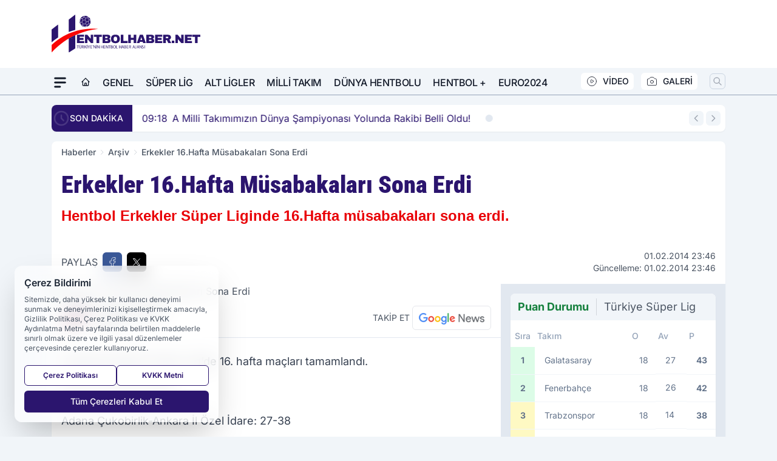

--- FILE ---
content_type: text/html; charset=UTF-8
request_url: https://www.hentbolhaber.net/erkekler-16-hafta-musabakalari-sona-erdi/1997/
body_size: 39410
content:
<!doctype html>
<html lang="tr" prefix="og: https://ogp.me/ns# article: https://ogp.me/ns/article#" class="scroll-smooth text-gray-500 antialiased bg-mi-blue-gray-50 js-focus-visible translated-ltr">
<head>
<link rel="dns-prefetch" href="https://s.hentbolhaber.net">
<link rel="preconnect" href="https://s.hentbolhaber.net">
<link rel="dns-prefetch" href="https://i.hentbolhaber.net">
<link rel="preconnect" href="https://i.hentbolhaber.net">
<link rel="dns-prefetch" href="//adservice.google.com">
<link rel="dns-prefetch" href="//adservice.google.com.tr">
<link rel="dns-prefetch" href="//partner.googleadservices.com">
<link rel="dns-prefetch" href="//googleads.g.doubleclick.net">
<link rel="dns-prefetch" href="//securepubads.g.doubleclick.net">
<link rel="dns-prefetch" href="//tpc.googlesyndication.com">
<link rel="dns-prefetch" href="//pagead2.googlesyndication.com">
<link rel="dns-prefetch" href="//www.googletagservices.com">
<link rel="dns-prefetch" href="//www.googletagmanager.com">
<link rel="dns-prefetch" href="//www.google-analytics.com">
<link rel="preconnect" href="//www.google-analytics.com">
<script>
    const img = new Image();
    img.src = 'https://i.hentbolhaber.net/c/60/448x252/s/dosya/haber/erkekler-16-hafta-musabakalari-sona-erdi.com';
    img.fetchPriority = 'high';
</script>
<title>Erkekler 16.Hafta Müsabakaları Sona Erdi</title>
<meta name="title" content="Erkekler 16.Hafta Müsabakaları Sona Erdi">
<meta name="description" content="Hentbol Erkekler Süper Liginde 16.Hafta müsabakaları sona erdi.
">
<meta name="datePublished" content="2014-02-01T23:46:00+03:00">
<meta name="dateModified" content="2014-02-01T23:46:00+03:00">
<meta name="url" content="https://www.hentbolhaber.net/erkekler-16-hafta-musabakalari-sona-erdi/1997/">
<meta name="articleSection" content="news">
<meta name="articleAuthor" content="Hentbol Haber">
<style>
.mi-news-image{object-fit:cover;width:100%;height:100%;display:block}
body{font-display:swap}
</style>
<link rel="preload" href="https://s.hentbolhaber.net/themes/wind/fonts/roboto-condensed-regular.woff2" as="font" type="font/woff2" crossorigin>
<link rel="preload" href="https://s.hentbolhaber.net/themes/wind/fonts/roboto-condensed-500.woff2" as="font" type="font/woff2" crossorigin>
<link rel="preload" href="https://s.hentbolhaber.net/themes/wind/fonts/roboto-condensed-600.woff2" as="font" type="font/woff2" crossorigin>
<link rel="preload" href="https://s.hentbolhaber.net/themes/wind/fonts/roboto-condensed-700.woff2" as="font" type="font/woff2" crossorigin>
<link rel="preload" href="https://s.hentbolhaber.net/themes/wind/fonts/roboto-condensed-800.woff2" as="font" type="font/woff2" crossorigin>
<link rel="preload" href="https://s.hentbolhaber.net/themes/wind/fonts/roboto-condensed-900.woff2" as="font" type="font/woff2" crossorigin>
<style>@font-face{font-family:'Roboto Condensed';font-style:normal;font-weight:400;font-display:swap;src:url('https://s.hentbolhaber.net/themes/wind/fonts/roboto-condensed-regular.woff2')format('woff2');unicode-range:U+0000-00FF,U+0100-017F,U+0130-0131,U+02BB-02BC,U+02C6,U+02DA,U+02DC,U+2000-206F,U+2074,U+20AC,U+2122,U+2191,U+2193,U+2212,U+2215,U+FEFF,U+FFFD}@font-face{font-family:'Roboto Condensed';font-style:normal;font-weight:700;font-display:swap;src:url('https://s.hentbolhaber.net/themes/wind/fonts/roboto-condensed-700.woff2')format('woff2');unicode-range:U+0000-00FF,U+0100-017F,U+0130-0131,U+02BB-02BC,U+02C6,U+02DA,U+02DC,U+2000-206F,U+2074,U+20AC,U+2122,U+2191,U+2193,U+2212,U+2215,U+FEFF,U+FFFD}@font-face{font-family:'Roboto Condensed';font-style:normal;font-weight:600;font-display:swap;src:url('https://s.hentbolhaber.net/themes/wind/fonts/roboto-condensed-600.woff2')format('woff2');unicode-range:U+0000-00FF,U+0100-017F,U+0130-0131,U+02BB-02BC,U+02C6,U+02DA,U+02DC,U+2000-206F,U+2074,U+20AC,U+2122,U+2191,U+2193,U+2212,U+2215,U+FEFF,U+FFFD}@font-face{font-family:'Roboto Condensed';font-style:normal;font-weight:500;font-display:swap;src:url('https://s.hentbolhaber.net/themes/wind/fonts/roboto-condensed-500.woff2')format('woff2');unicode-range:U+0000-00FF,U+0100-017F,U+0130-0131,U+02BB-02BC,U+02C6,U+02DA,U+02DC,U+2000-206F,U+2074,U+20AC,U+2122,U+2191,U+2193,U+2212,U+2215,U+FEFF,U+FFFD}@font-face{font-family:'Roboto Condensed';font-style:normal;font-weight:800;font-display:swap;src:url('https://s.hentbolhaber.net/themes/wind/fonts/roboto-condensed-800.woff2')format('woff2');unicode-range:U+0000-00FF,U+0100-017F,U+0130-0131,U+02BB-02BC,U+02C6,U+02DA,U+02DC,U+2000-206F,U+2074,U+20AC,U+2122,U+2191,U+2193,U+2212,U+2215,U+FEFF,U+FFFD}@font-face{font-family:'Roboto Condensed';font-style:normal;font-weight:900;font-display:swap;src:url('https://s.hentbolhaber.net/themes/wind/fonts/roboto-condensed-900.woff2')format('woff2');unicode-range:U+0000-00FF,U+0100-017F,U+0130-0131,U+02BB-02BC,U+02C6,U+02DA,U+02DC,U+2000-206F,U+2074,U+20AC,U+2122,U+2191,U+2193,U+2212,U+2215,U+FEFF,U+FFFD}</style>
<link rel="preload" href="https://s.hentbolhaber.net/themes/wind/fonts/inter-regular.woff2" as="font" type="font/woff2" crossorigin>
<link rel="preload" href="https://s.hentbolhaber.net/themes/wind/fonts/inter-500.woff2" as="font" type="font/woff2" crossorigin>
<link rel="preload" href="https://s.hentbolhaber.net/themes/wind/fonts/inter-600.woff2" as="font" type="font/woff2" crossorigin>
<link rel="preload" href="https://s.hentbolhaber.net/themes/wind/fonts/inter-700.woff2" as="font" type="font/woff2" crossorigin>
<link rel="preload" href="https://s.hentbolhaber.net/themes/wind/fonts/inter-800.woff2" as="font" type="font/woff2" crossorigin>
<link rel="preload" href="https://s.hentbolhaber.net/themes/wind/fonts/inter-900.woff2" as="font" type="font/woff2" crossorigin>
<style>@font-face{font-family:'Inter';font-style:normal;font-weight:400;font-display:swap;src:url('https://s.hentbolhaber.net/themes/wind/fonts/inter-regular.woff2')format('woff2');unicode-range:U+0000-00FF,U+0100-017F,U+0130-0131,U+02BB-02BC,U+02C6,U+02DA,U+02DC,U+2000-206F,U+2074,U+20AC,U+2122,U+2191,U+2193,U+2212,U+2215,U+FEFF,U+FFFD}@font-face{font-family:'Inter';font-style:normal;font-weight:700;font-display:swap;src:url('https://s.hentbolhaber.net/themes/wind/fonts/inter-700.woff2')format('woff2');unicode-range:U+0000-00FF,U+0100-017F,U+0130-0131,U+02BB-02BC,U+02C6,U+02DA,U+02DC,U+2000-206F,U+2074,U+20AC,U+2122,U+2191,U+2193,U+2212,U+2215,U+FEFF,U+FFFD}@font-face{font-family:'Inter';font-style:normal;font-weight:600;font-display:swap;src:url('https://s.hentbolhaber.net/themes/wind/fonts/inter-600.woff2')format('woff2');unicode-range:U+0000-00FF,U+0100-017F,U+0130-0131,U+02BB-02BC,U+02C6,U+02DA,U+02DC,U+2000-206F,U+2074,U+20AC,U+2122,U+2191,U+2193,U+2212,U+2215,U+FEFF,U+FFFD}@font-face{font-family:'Inter';font-style:normal;font-weight:500;font-display:swap;src:url('https://s.hentbolhaber.net/themes/wind/fonts/inter-500.woff2')format('woff2');unicode-range:U+0000-00FF,U+0100-017F,U+0130-0131,U+02BB-02BC,U+02C6,U+02DA,U+02DC,U+2000-206F,U+2074,U+20AC,U+2122,U+2191,U+2193,U+2212,U+2215,U+FEFF,U+FFFD}@font-face{font-family:'Inter';font-style:normal;font-weight:800;font-display:swap;src:url('https://s.hentbolhaber.net/themes/wind/fonts/inter-800.woff2')format('woff2');unicode-range:U+0000-00FF,U+0100-017F,U+0130-0131,U+02BB-02BC,U+02C6,U+02DA,U+02DC,U+2000-206F,U+2074,U+20AC,U+2122,U+2191,U+2193,U+2212,U+2215,U+FEFF,U+FFFD}@font-face{font-family:'Inter';font-style:normal;font-weight:900;font-display:swap;src:url('https://s.hentbolhaber.net/themes/wind/fonts/inter-900.woff2')format('woff2');unicode-range:U+0000-00FF,U+0100-017F,U+0130-0131,U+02BB-02BC,U+02C6,U+02DA,U+02DC,U+2000-206F,U+2074,U+20AC,U+2122,U+2191,U+2193,U+2212,U+2215,U+FEFF,U+FFFD}</style>
<style>
body, html {padding: 0px !important;margin: 0px !important;}.leading-tight {line-height: 1.25;}.font-black {font-weight: 900;}.text-3xl {font-size: 1.875rem;line-height: 2.25rem;}.py-2 {padding-bottom: .5rem;padding-top: .5rem;}.pb-5 {padding-bottom: 1.25rem;}.pt-0 {padding-top: 0;}.font-semibold {font-weight: 600;}.object-cover {object-fit: cover;}  .w-full { width: 100%; }.h-full { height: 100%; }.news-description {font-family: -apple-system, BlinkMacSystemFont, 'Segoe UI', sans-serif;font-weight: 600;font-size: clamp(1.125rem, 2.5vw, 1.5rem);line-height: 1.5;color: #374151;margin: 0 0 1.25rem 0;}  @media (min-width: 768px) {.news-description { line-height: 1.375; }}img[fetchpriority="high"] {content-visibility: auto;will-change: auto;}
</style>
<meta charset="UTF-8">
<link rel="preload" as="image" href="https://i.hentbolhaber.net/c/60/740x417/s/dosya/haber/erkekler-16-hafta-musabakalari-sona-erdi.com" fetchpriority="high">
<link rel="preload" href="/themes/wind/css/haber.min.css?v=2605" as="style">
<link rel="preload" href="https://s.hentbolhaber.net/themes/wind/js/jquery-3.6.0.min.js" as="script">
<link rel="preload" href="https://s.hentbolhaber.net/themes/wind/js/swiper-bundle.min.js" as="script">
<link rel="preload" href="https://s.hentbolhaber.net/themes/wind/js/miapp.js" as="script">
<link rel="preload" href="https://s.hentbolhaber.net/themes/wind/js/social-share-kit.js" as="script" fetchpriority="low">
<link rel="preload" href="https://s.hentbolhaber.net/themes/wind/js/jquery.fancybox.min.js" as="script" fetchpriority="low">
<link rel="canonical" href="https://www.hentbolhaber.net/erkekler-16-hafta-musabakalari-sona-erdi/1997/" />
<link rel="amphtml" href="https://www.hentbolhaber.net/amp/erkekler-16-hafta-musabakalari-sona-erdi/1997/" />
<link rel="index" title="Türkiye'nin En Kaliteli Hentbol Haber Sitesi - Hentbolhaber.Net" href="https://www.hentbolhaber.net/" />
<link rel="image_src" href="https://i.hentbolhaber.net/c/60/1280x720/s/dosya/haber/erkekler-16-hafta-musabakalari-sona-erdi.com" type="image/jpeg" />
<link rel="search" type="application/opensearchdescription+xml" title="Hentbolhaber.Net Arama" href="https://www.hentbolhaber.net/opensearch.xml" />
<link rel="alternate" type="application/rss+xml" title="Türkiye'nin En Kaliteli Hentbol Haber Sitesi - Hentbolhaber.Net rss beslemesi" href="https://www.hentbolhaber.net/rss/" />
<meta name="image" content="https://i.hentbolhaber.net/c/60/1280x720/s/dosya/haber/erkekler-16-hafta-musabakalari-sona-erdi.com" />
<meta name="thumbnail_height" content="100" />
<meta name="thumbnail_width" content="100" />
<link rel="thumbnail" href="https://i.hentbolhaber.net/c/60/100x100/s/dosya/haber/erkekler-16-hafta-musabakalari-sona-erdi.com" type="image/jpeg" />
<meta name="dateCreated" content="2014-02-01T23:46:00+03:00" />
<meta name="dateUpdated" content="2014-02-01T23:46:00+03:00" />
<meta name="robots" content="index, follow, max-image-preview:large, max-snippet:-1, max-video-preview:-1" />
<meta name="google-site-verification" content="" />
<meta name="facebook-domain-verification" content="1505806326623372" />
<meta property="og:site_name" content="Hentbolhaber.Net" />
<meta property="og:url" content="https://www.hentbolhaber.net/erkekler-16-hafta-musabakalari-sona-erdi/1997/" />
<meta property="og:title" content="Erkekler 16.Hafta Müsabakaları Sona Erdi" />
<meta property="og:description" content="Hentbol Erkekler Süper Liginde 16.Hafta müsabakaları sona erdi.
" />
<meta property="og:image" content="https://i.hentbolhaber.net/c/60/1280x720/s/dosya/haber/erkekler-16-hafta-musabakalari-sona-erdi.com" />
<meta property="og:image:type" content="image/jpeg" />
<meta property="og:image:width" content="1280" />
<meta property="og:image:height" content="720" />
<meta property="og:image:alt" content="Erkekler 16.Hafta Müsabakaları Sona Erdi" />
<meta property="og:image:secure_url" content="https://i.hentbolhaber.net/c/60/1280x720/s/dosya/haber/erkekler-16-hafta-musabakalari-sona-erdi.com" />
<meta property="og:type" content="article" />
<meta property="og:locale" content="tr_TR" />
<meta property="twitter:account_id" content="" />
<meta name="twitter:card" content="summary_large_image" />
<meta name="twitter:url" content="https://www.hentbolhaber.net/erkekler-16-hafta-musabakalari-sona-erdi/1997/" />
<meta name="twitter:domain" content="https://www.hentbolhaber.net/" />
<meta name="twitter:site" content="@" />
<meta name="twitter:title" content="Erkekler 16.Hafta Müsabakaları Sona Erdi" />
<meta name="twitter:description" content="Hentbol Erkekler Süper Liginde 16.Hafta müsabakaları sona erdi.
" />
<meta name="twitter:image:src" content="https://i.hentbolhaber.net/c/60/1280x720/s/dosya/haber/erkekler-16-hafta-musabakalari-sona-erdi.com" />
<meta property="article:published_time" content="2014-02-01T23:46:00+03:00" />
<meta property="article:modified_time" content="2014-02-01T23:46:00+03:00" />
<meta property="article:author" content="Hentbol Haber" />
<meta property="article:section" content="Arşiv" />
<meta property="article:opinion" content="false" />
<meta property="article:content_tier" content="free" />
<meta name="DC.Title" content="Erkekler 16.Hafta Müsabakaları Sona Erdi" />
<meta name="DC.Description" content="Hentbol Erkekler Süper Liginde 16.Hafta müsabakaları sona erdi.
" />
<meta name="DC.Creator" content="Hentbolhaber.Net" />
<meta name="DC.Subject" content="Erkekler 16.Hafta Müsabakaları Sona Erdi" />
<meta name="DC.Publisher" content="Hentbolhaber.Net" />
<meta name="DC.Contributor" content="Hentbolhaber.Net" />
<meta name="DC.Date" content="2014-02-01" />
<meta name="DC.Type" content="Text" />
<meta name="DC.Source" content="https://www.hentbolhaber.net/erkekler-16-hafta-musabakalari-sona-erdi/1997/" />
<meta name="DC.Language" content="tr-TR" /><meta name="viewport" content="width=device-width, initial-scale=1, shrink-to-fit=no">
<meta http-equiv="X-UA-Compatible" content="ie=edge">
<meta http-equiv="content-type" content="text/html; charset=utf-8" />
<style>
    .h-menu {
        display: block;
        font-size: .875rem;
        font-weight: 500;
        letter-spacing: -.025em;
        line-height: 1.25rem;
        padding: .5rem 0;
        position: relative;
        text-transform: uppercase
    }

    @media (min-width: 970px) {
        .h-menu {
            font-size:1rem;
            line-height: 1.5rem;
            padding: .5rem 0
        }
    }
</style>
<link href="/themes/wind/css/haber.min.css?v=2605" rel="stylesheet">
<style>
    [x-cloak] { display: none }@font-face{font-family:swiper-icons;src:url('data:application/font-woff;charset=utf-8;base64, [base64]//wADZ2x5ZgAAAywAAADMAAAD2MHtryVoZWFkAAABbAAAADAAAAA2E2+eoWhoZWEAAAGcAAAAHwAAACQC9gDzaG10eAAAAigAAAAZAAAArgJkABFsb2NhAAAC0AAAAFoAAABaFQAUGG1heHAAAAG8AAAAHwAAACAAcABAbmFtZQAAA/gAAAE5AAACXvFdBwlwb3N0AAAFNAAAAGIAAACE5s74hXjaY2BkYGAAYpf5Hu/j+W2+MnAzMYDAzaX6QjD6/4//Bxj5GA8AuRwMYGkAPywL13jaY2BkYGA88P8Agx4j+/8fQDYfA1AEBWgDAIB2BOoAeNpjYGRgYNBh4GdgYgABEMnIABJzYNADCQAACWgAsQB42mNgYfzCOIGBlYGB0YcxjYGBwR1Kf2WQZGhhYGBiYGVmgAFGBiQQkOaawtDAoMBQxXjg/wEGPcYDDA4wNUA2CCgwsAAAO4EL6gAAeNpj2M0gyAACqxgGNWBkZ2D4/wMA+xkDdgAAAHjaY2BgYGaAYBkGRgYQiAHyGMF8FgYHIM3DwMHABGQrMOgyWDLEM1T9/w8UBfEMgLzE////P/5//f/V/xv+r4eaAAeMbAxwIUYmIMHEgKYAYjUcsDAwsLKxc3BycfPw8jEQA/[base64]/uznmfPFBNODM2K7MTQ45YEAZqGP81AmGGcF3iPqOop0r1SPTaTbVkfUe4HXj97wYE+yNwWYxwWu4v1ugWHgo3S1XdZEVqWM7ET0cfnLGxWfkgR42o2PvWrDMBSFj/IHLaF0zKjRgdiVMwScNRAoWUoH78Y2icB/yIY09An6AH2Bdu/UB+yxopYshQiEvnvu0dURgDt8QeC8PDw7Fpji3fEA4z/PEJ6YOB5hKh4dj3EvXhxPqH/SKUY3rJ7srZ4FZnh1PMAtPhwP6fl2PMJMPDgeQ4rY8YT6Gzao0eAEA409DuggmTnFnOcSCiEiLMgxCiTI6Cq5DZUd3Qmp10vO0LaLTd2cjN4fOumlc7lUYbSQcZFkutRG7g6JKZKy0RmdLY680CDnEJ+UMkpFFe1RN7nxdVpXrC4aTtnaurOnYercZg2YVmLN/d/gczfEimrE/fs/bOuq29Zmn8tloORaXgZgGa78yO9/cnXm2BpaGvq25Dv9S4E9+5SIc9PqupJKhYFSSl47+Qcr1mYNAAAAeNptw0cKwkAAAMDZJA8Q7OUJvkLsPfZ6zFVERPy8qHh2YER+3i/BP83vIBLLySsoKimrqKqpa2hp6+jq6RsYGhmbmJqZSy0sraxtbO3sHRydnEMU4uR6yx7JJXveP7WrDycAAAAAAAH//wACeNpjYGRgYOABYhkgZgJCZgZNBkYGLQZtIJsFLMYAAAw3ALgAeNolizEKgDAQBCchRbC2sFER0YD6qVQiBCv/H9ezGI6Z5XBAw8CBK/m5iQQVauVbXLnOrMZv2oLdKFa8Pjuru2hJzGabmOSLzNMzvutpB3N42mNgZGBg4GKQYzBhYMxJLMlj4GBgAYow/P/PAJJhLM6sSoWKfWCAAwDAjgbRAAB42mNgYGBkAIIbCZo5IPrmUn0hGA0AO8EFTQAA');font-weight:400;font-style:normal}:root{--swiper-theme-color:#007aff}.swiper{margin-left:auto;margin-right:auto;position:relative;overflow:hidden;list-style:none;padding:0;z-index:1}.swiper-vertical>.swiper-wrapper{flex-direction:column}.swiper-wrapper{position:relative;width:100%;height:100%;z-index:1;display:flex;transition-property:transform;box-sizing:content-box}.swiper-android .swiper-slide,.swiper-wrapper{transform:translate3d(0px,0,0)}.swiper-pointer-events{touch-action:pan-y}.swiper-pointer-events.swiper-vertical{touch-action:pan-x}.swiper-slide{flex-shrink:0;width:100%;height:100%;position:relative;transition-property:transform}.swiper-slide-invisible-blank{visibility:hidden}.swiper-autoheight,.swiper-autoheight .swiper-slide{height:auto}.swiper-autoheight .swiper-wrapper{align-items:flex-start;transition-property:transform,height}.swiper-backface-hidden .swiper-slide{transform:translateZ(0);-webkit-backface-visibility:hidden;backface-visibility:hidden}.swiper-3d,.swiper-3d.swiper-css-mode .swiper-wrapper{perspective:1200px}.swiper-3d .swiper-cube-shadow,.swiper-3d .swiper-slide,.swiper-3d .swiper-slide-shadow,.swiper-3d .swiper-slide-shadow-bottom,.swiper-3d .swiper-slide-shadow-left,.swiper-3d .swiper-slide-shadow-right,.swiper-3d .swiper-slide-shadow-top,.swiper-3d .swiper-wrapper{transform-style:preserve-3d}.swiper-3d .swiper-slide-shadow,.swiper-3d .swiper-slide-shadow-bottom,.swiper-3d .swiper-slide-shadow-left,.swiper-3d .swiper-slide-shadow-right,.swiper-3d .swiper-slide-shadow-top{position:absolute;left:0;top:0;width:100%;height:100%;pointer-events:none;z-index:10}.swiper-3d .swiper-slide-shadow{background:rgba(0,0,0,.15)}.swiper-3d .swiper-slide-shadow-left{background-image:linear-gradient(to left,rgba(0,0,0,.5),rgba(0,0,0,0))}.swiper-3d .swiper-slide-shadow-right{background-image:linear-gradient(to right,rgba(0,0,0,.5),rgba(0,0,0,0))}.swiper-3d .swiper-slide-shadow-top{background-image:linear-gradient(to top,rgba(0,0,0,.5),rgba(0,0,0,0))}.swiper-3d .swiper-slide-shadow-bottom{background-image:linear-gradient(to bottom,rgba(0,0,0,.5),rgba(0,0,0,0))}.swiper-css-mode>.swiper-wrapper{overflow:auto;scrollbar-width:none;-ms-overflow-style:none}.swiper-css-mode>.swiper-wrapper::-webkit-scrollbar{display:none}.swiper-css-mode>.swiper-wrapper>.swiper-slide{scroll-snap-align:start start}.swiper-horizontal.swiper-css-mode>.swiper-wrapper{scroll-snap-type:x mandatory}.swiper-vertical.swiper-css-mode>.swiper-wrapper{scroll-snap-type:y mandatory}.swiper-centered>.swiper-wrapper::before{content:'';flex-shrink:0;order:9999}.swiper-centered.swiper-horizontal>.swiper-wrapper>.swiper-slide:first-child{margin-inline-start:var(--swiper-centered-offset-before)}.swiper-centered.swiper-horizontal>.swiper-wrapper::before{height:100%;min-height:1px;width:var(--swiper-centered-offset-after)}.swiper-centered.swiper-vertical>.swiper-wrapper>.swiper-slide:first-child{margin-block-start:var(--swiper-centered-offset-before)}.swiper-centered.swiper-vertical>.swiper-wrapper::before{width:100%;min-width:1px;height:var(--swiper-centered-offset-after)}.swiper-centered>.swiper-wrapper>.swiper-slide{scroll-snap-align:center center}:root{--swiper-navigation-size:44px}.swiper-button-next,.swiper-button-prev{position:absolute;top:50%;width:calc(var(--swiper-navigation-size)/ 44 * 27);height:var(--swiper-navigation-size);margin-top:calc(0px - (var(--swiper-navigation-size)/ 2));z-index:10;cursor:pointer;display:flex;align-items:center;justify-content:center;color:var(--swiper-navigation-color,var(--swiper-theme-color))}.swiper-button-next.swiper-button-disabled,.swiper-button-prev.swiper-button-disabled{opacity:.35;cursor:auto;pointer-events:none}.swiper-button-next:after,.swiper-button-prev:after{font-family:swiper-icons;font-size:var(--swiper-navigation-size);text-transform:none!important;letter-spacing:0;text-transform:none;font-variant:initial;line-height:1}.swiper-button-prev,.swiper-rtl .swiper-button-next{left:10px;right:auto}.swiper-button-prev:after,.swiper-rtl .swiper-button-next:after{content:'prev'}.swiper-button-next,.swiper-rtl .swiper-button-prev{right:10px;left:auto}.swiper-button-next:after,.swiper-rtl .swiper-button-prev:after{content:'next'}.swiper-button-lock{display:none}.swiper-pagination{position:absolute;text-align:center;transition:.3s opacity;transform:translate3d(0,0,0);z-index:10}.swiper-pagination.swiper-pagination-hidden{opacity:0}.swiper-horizontal>.swiper-pagination-bullets,.swiper-pagination-bullets.swiper-pagination-horizontal,.swiper-pagination-custom,.swiper-pagination-fraction{bottom:10px;left:0;width:100%}.swiper-pagination-bullets-dynamic{overflow:hidden;font-size:0}.swiper-pagination-bullets-dynamic .swiper-pagination-bullet{transform:scale(.33);position:relative}.swiper-pagination-bullets-dynamic .swiper-pagination-bullet-active{transform:scale(1)}.swiper-pagination-bullets-dynamic .swiper-pagination-bullet-active-main{transform:scale(1)}.swiper-pagination-bullets-dynamic .swiper-pagination-bullet-active-prev{transform:scale(.66)}.swiper-pagination-bullets-dynamic .swiper-pagination-bullet-active-prev-prev{transform:scale(.33)}.swiper-pagination-bullets-dynamic .swiper-pagination-bullet-active-next{transform:scale(.66)}.swiper-pagination-bullets-dynamic .swiper-pagination-bullet-active-next-next{transform:scale(.33)}.swiper-pagination-bullet{width:var(--swiper-pagination-bullet-width,var(--swiper-pagination-bullet-size,8px));height:var(--swiper-pagination-bullet-height,var(--swiper-pagination-bullet-size,8px));display:inline-block;border-radius:50%;background:var(--swiper-pagination-bullet-inactive-color,#000);opacity:var(--swiper-pagination-bullet-inactive-opacity, .2)}button.swiper-pagination-bullet{border:none;margin:0;padding:0;box-shadow:none;-webkit-appearance:none;appearance:none}.swiper-pagination-clickable .swiper-pagination-bullet{cursor:pointer}.swiper-pagination-bullet:only-child{display:none!important}.swiper-pagination-bullet-active{opacity:var(--swiper-pagination-bullet-opacity, 1);background:var(--swiper-pagination-color,var(--swiper-theme-color))}.swiper-pagination-vertical.swiper-pagination-bullets,.swiper-vertical>.swiper-pagination-bullets{right:10px;top:50%;transform:translate3d(0px,-50%,0)}.swiper-pagination-vertical.swiper-pagination-bullets .swiper-pagination-bullet,.swiper-vertical>.swiper-pagination-bullets .swiper-pagination-bullet{margin:var(--swiper-pagination-bullet-vertical-gap,6px) 0;display:block}.swiper-pagination-vertical.swiper-pagination-bullets.swiper-pagination-bullets-dynamic,.swiper-vertical>.swiper-pagination-bullets.swiper-pagination-bullets-dynamic{top:50%;transform:translateY(-50%);width:8px}.swiper-pagination-vertical.swiper-pagination-bullets.swiper-pagination-bullets-dynamic .swiper-pagination-bullet,.swiper-vertical>.swiper-pagination-bullets.swiper-pagination-bullets-dynamic .swiper-pagination-bullet{display:inline-block;transition:.2s transform,.2s top}.swiper-horizontal>.swiper-pagination-bullets .swiper-pagination-bullet,.swiper-pagination-horizontal.swiper-pagination-bullets .swiper-pagination-bullet{margin:0 var(--swiper-pagination-bullet-horizontal-gap,4px)}.swiper-horizontal>.swiper-pagination-bullets.swiper-pagination-bullets-dynamic,.swiper-pagination-horizontal.swiper-pagination-bullets.swiper-pagination-bullets-dynamic{left:50%;transform:translateX(-50%);white-space:nowrap}.swiper-horizontal>.swiper-pagination-bullets.swiper-pagination-bullets-dynamic .swiper-pagination-bullet,.swiper-pagination-horizontal.swiper-pagination-bullets.swiper-pagination-bullets-dynamic .swiper-pagination-bullet{transition:.2s transform,.2s left}.swiper-horizontal.swiper-rtl>.swiper-pagination-bullets-dynamic .swiper-pagination-bullet{transition:.2s transform,.2s right}.swiper-pagination-progressbar{background:rgba(0,0,0,.25);position:absolute}.swiper-pagination-progressbar .swiper-pagination-progressbar-fill{background:var(--swiper-pagination-color,var(--swiper-theme-color));position:absolute;left:0;top:0;width:100%;height:100%;transform:scale(0);transform-origin:left top}.swiper-rtl .swiper-pagination-progressbar .swiper-pagination-progressbar-fill{transform-origin:right top}.swiper-horizontal>.swiper-pagination-progressbar,.swiper-pagination-progressbar.swiper-pagination-horizontal,.swiper-pagination-progressbar.swiper-pagination-vertical.swiper-pagination-progressbar-opposite,.swiper-vertical>.swiper-pagination-progressbar.swiper-pagination-progressbar-opposite{width:100%;height:4px;left:0;top:0}.swiper-horizontal>.swiper-pagination-progressbar.swiper-pagination-progressbar-opposite,.swiper-pagination-progressbar.swiper-pagination-horizontal.swiper-pagination-progressbar-opposite,.swiper-pagination-progressbar.swiper-pagination-vertical,.swiper-vertical>.swiper-pagination-progressbar{width:4px;height:100%;left:0;top:0}.swiper-pagination-lock{display:none}.swiper-lazy-preloader{width:42px;height:42px;position:absolute;left:50%;top:50%;margin-left:-21px;margin-top:-21px;z-index:10;transform-origin:50%;box-sizing:border-box;border:4px solid var(--swiper-preloader-color,var(--swiper-theme-color));border-radius:50%;border-top-color:transparent;animation:swiper-preloader-spin 1s infinite linear}.swiper-lazy-preloader-white{--swiper-preloader-color:#fff}.swiper-lazy-preloader-black{--swiper-preloader-color:#000}@keyframes swiper-preloader-spin{0%{transform:rotate(0deg)}100%{transform:rotate(360deg)}}.swiper-fade.swiper-free-mode .swiper-slide{transition-timing-function:ease-out}.swiper-fade .swiper-slide{pointer-events:none;transition-property:opacity}.swiper-fade .swiper-slide .swiper-slide{pointer-events:none}.swiper-fade .swiper-slide-active,.swiper-fade .swiper-slide-active .swiper-slide-active{pointer-events:auto}.fancybox-active{height:auto}.fancybox-is-hidden{left:-9999px;margin:0;position:absolute!important;top:-9999px;visibility:hidden}.fancybox-container{-webkit-backface-visibility:hidden;height:100%;left:0;outline:none;position:fixed;-webkit-tap-highlight-color:transparent;top:0;-ms-touch-action:manipulation;touch-action:manipulation;transform:translateZ(0);width:100%;z-index:99992}.fancybox-container *{box-sizing:border-box}.fancybox-bg,.fancybox-inner,.fancybox-outer,.fancybox-stage{bottom:0;left:0;position:absolute;right:0;top:0}.fancybox-outer{-webkit-overflow-scrolling:touch;overflow-y:auto}.fancybox-bg{background:#000000;opacity:0;transition-duration:inherit;transition-property:opacity;transition-timing-function:cubic-bezier(.47,0,.74,.71)}.fancybox-is-open .fancybox-bg{opacity:.8;transition-timing-function:cubic-bezier(.22,.61,.36,1)}.fancybox-caption,.fancybox-infobar,.fancybox-navigation .fancybox-button,.fancybox-toolbar{direction:ltr;opacity:0;position:absolute;transition:opacity .25s ease,visibility 0s ease .25s;visibility:hidden;z-index:99997}.fancybox-show-caption .fancybox-caption,.fancybox-show-infobar .fancybox-infobar,.fancybox-show-nav .fancybox-navigation .fancybox-button,.fancybox-show-toolbar .fancybox-toolbar{opacity:1;transition:opacity .25s ease 0s,visibility 0s ease 0s;visibility:visible}.fancybox-infobar{color:#ccc;font-size:13px;-webkit-font-smoothing:subpixel-antialiased;height:44px;left:0;line-height:44px;min-width:44px;mix-blend-mode:difference;padding:0 10px;pointer-events:none;top:0;-webkit-touch-callout:none;-webkit-user-select:none;-moz-user-select:none;-ms-user-select:none;user-select:none}.fancybox-toolbar{right:0;top:0}.fancybox-stage{direction:ltr;overflow:visible;transform:translateZ(0);z-index:99994}.fancybox-is-open .fancybox-stage{overflow:hidden}.fancybox-slide{-webkit-backface-visibility:hidden;display:none;height:100%;left:0;outline:none;overflow:auto;-webkit-overflow-scrolling:touch;padding:10px;position:absolute;text-align:center;top:0;transition-property:transform,opacity;white-space:normal;width:100%;z-index:99994}.fancybox-slide:before{content:\"\";display:inline-block;font-size:0;height:100%;vertical-align:middle;width:0}.fancybox-is-sliding .fancybox-slide,.fancybox-slide--current,.fancybox-slide--next,.fancybox-slide--previous{display:block}.fancybox-slide--image{overflow:hidden;padding:10px 0}.fancybox-slide--image:before{display:none}.fancybox-slide--html{padding:6px}.fancybox-content{background:#fff;display:inline-block;margin:0;max-width:100%;overflow:auto;-webkit-overflow-scrolling:touch;padding:10px;position:relative;text-align:left;vertical-align:middle}.fancybox-slide--image .fancybox-content{animation-timing-function:cubic-bezier(.5,0,.14,1);-webkit-backface-visibility:hidden;background:transparent;background-repeat:no-repeat;background-size:100% 100%;left:0;max-width:none;overflow:visible;padding:0;position:absolute;top:0;transform-origin:top left;transition-property:transform,opacity;-webkit-user-select:none;-moz-user-select:none;-ms-user-select:none;user-select:none;z-index:99995}.fancybox-can-zoomOut .fancybox-content{cursor:zoom-out}.fancybox-can-zoomIn .fancybox-content{cursor:zoom-in}.fancybox-can-pan .fancybox-content,.fancybox-can-swipe .fancybox-content{cursor:grab}.fancybox-is-grabbing .fancybox-content{cursor:grabbing}.fancybox-container [data-selectable=true]{cursor:text}.fancybox-image,.fancybox-spaceball{background:transparent;border:0;height:100%;left:0;margin:0;max-height:none;max-width:none;padding:0;position:absolute;top:0;-webkit-user-select:none;-moz-user-select:none;-ms-user-select:none;user-select:none;width:100%}.fancybox-spaceball{z-index:1}.fancybox-slide--iframe .fancybox-content,.fancybox-slide--map .fancybox-content,.fancybox-slide--pdf .fancybox-content,.fancybox-slide--video .fancybox-content{height:100%;overflow:visible;padding:0;width:100%}.fancybox-slide--video .fancybox-content{background:#000}.fancybox-slide--map .fancybox-content{background:#e5e3df}.fancybox-slide--iframe .fancybox-content{background:#f8f8f8}.fancybox-iframe,.fancybox-video{background:transparent;border:0;display:block;height:100%;margin:0;overflow:hidden;padding:0;width:100%}.fancybox-iframe{left:0;position:absolute;top:0}.fancybox-error{background:#fff;cursor:default;max-width:400px;padding:40px;width:100%}.fancybox-error p{color:#444;font-size:16px;line-height:20px;margin:0;padding:0}.fancybox-button{border:0;border-radius:0;box-shadow:none;cursor:pointer;display:inline-block;height:60px;margin:0;padding:10px;position:relative;transition:color .2s;vertical-align:top;visibility:inherit;width:60px}.fancybox-button,.fancybox-button:link,.fancybox-button:visited{color:#ccc}.fancybox-button:hover{color:#fff}.fancybox-button:focus{outline:none}.fancybox-button.fancybox-focus{outline:1px dotted}.fancybox-button[disabled],.fancybox-button[disabled]:hover{color:#888;cursor:default;outline:none}.fancybox-button div{height:100%}.fancybox-button svg{display:block;height:100%;overflow:visible;position:relative;width:100%}.fancybox-button svg path{fill:currentColor;stroke-width:0}.fancybox-button--fsenter svg:nth-child(2),.fancybox-button--fsexit svg:first-child,.fancybox-button--pause svg:first-child,.fancybox-button--play svg:nth-child(2){display:none}.fancybox-progress{background:#ff5268;height:2px;left:0;position:absolute;right:0;top:0;transform:scaleX(0);transform-origin:0;transition-property:transform;transition-timing-function:linear;z-index:99998}.fancybox-close-small{background:transparent;border:0;border-radius:0;color:#ccc;cursor:pointer;opacity:.8;padding:8px;position:absolute;right:-12px;top:-10px;z-index:401}.fancybox-close-small:hover{color:#fff;opacity:1}.fancybox-slide--html .fancybox-close-small{color:currentColor;padding:10px;right:0;top:0}.fancybox-slide--image.fancybox-is-scaling .fancybox-content{overflow:hidden}.fancybox-is-scaling .fancybox-close-small,.fancybox-is-zoomable.fancybox-can-pan .fancybox-close-small{display:none}.fancybox-navigation .fancybox-button{background-clip:content-box;height:100px;opacity:0;position:absolute;top:calc(50% - 50px);width:70px}.fancybox-navigation .fancybox-button div{padding:7px}.fancybox-navigation .fancybox-button--arrow_left{left:0;left:env(safe-area-inset-left);padding:31px 26px 31px 6px}.fancybox-navigation .fancybox-button--arrow_right{padding:31px 6px 31px 26px;right:0;right:env(safe-area-inset-right)}.fancybox-caption{background:linear-gradient(0deg,rgba(0,0,0,.85) 0,rgba(0,0,0,.3) 50%,rgba(0,0,0,.15) 65%,rgba(0,0,0,.075) 75.5%,rgba(0,0,0,.037) 82.85%,rgba(0,0,0,.019) 88%,transparent);bottom:0;color:#eee;font-size:14px;font-weight:400;left:0;line-height:1.5;padding:75px 10px 25px;pointer-events:none;right:0;text-align:center;z-index:99996}@supports (padding:max(0px)){.fancybox-caption{padding:75px max(10px,env(safe-area-inset-right)) max(25px,env(safe-area-inset-bottom)) max(10px,env(safe-area-inset-left))}}.fancybox-caption--separate{margin-top:-50px}.fancybox-caption__body{max-height:50vh;overflow:auto;pointer-events:all}.fancybox-caption a,.fancybox-caption a:link,.fancybox-caption a:visited{color:#ccc;text-decoration:none}.fancybox-caption a:hover{color:#fff;text-decoration:underline}.fancybox-loading{animation:a 1s linear infinite;background:transparent;border:4px solid #888;border-bottom-color:#fff;border-radius:50%;height:50px;left:50%;margin:-25px 0 0 -25px;opacity:.7;padding:0;position:absolute;top:50%;width:50px;z-index:99999}@keyframes a{to{transform:rotate(1turn)}}.fancybox-animated{transition-timing-function:cubic-bezier(0,0,.25,1)}.fancybox-fx-slide.fancybox-slide--previous{opacity:0;transform:translate3d(-100%,0,0)}.fancybox-fx-slide.fancybox-slide--next{opacity:0;transform:translate3d(100%,0,0)}.fancybox-fx-slide.fancybox-slide--current{opacity:1;transform:translateZ(0)}.fancybox-fx-fade.fancybox-slide--next,.fancybox-fx-fade.fancybox-slide--previous{opacity:0;transition-timing-function:cubic-bezier(.19,1,.22,1)}.fancybox-fx-fade.fancybox-slide--current{opacity:1}.fancybox-fx-zoom-in-out.fancybox-slide--previous{opacity:0;transform:scale3d(1.5,1.5,1.5)}.fancybox-fx-zoom-in-out.fancybox-slide--next{opacity:0;transform:scale3d(.5,.5,.5)}.fancybox-fx-zoom-in-out.fancybox-slide--current{opacity:1;transform:scaleX(1)}.fancybox-fx-rotate.fancybox-slide--previous{opacity:0;transform:rotate(-1turn)}.fancybox-fx-rotate.fancybox-slide--next{opacity:0;transform:rotate(1turn)}.fancybox-fx-rotate.fancybox-slide--current{opacity:1;transform:rotate(0deg)}.fancybox-fx-circular.fancybox-slide--previous{opacity:0;transform:scale3d(0,0,0) translate3d(-100%,0,0)}.fancybox-fx-circular.fancybox-slide--next{opacity:0;transform:scale3d(0,0,0) translate3d(100%,0,0)}.fancybox-fx-circular.fancybox-slide--current{opacity:1;transform:scaleX(1) translateZ(0)}.fancybox-fx-tube.fancybox-slide--previous{transform:translate3d(-100%,0,0) scale(.1) skew(-10deg)}.fancybox-fx-tube.fancybox-slide--next{transform:translate3d(100%,0,0) scale(.1) skew(10deg)}.fancybox-fx-tube.fancybox-slide--current{transform:translateZ(0) scale(1)}@media (max-height:576px){.fancybox-slide{padding-left:6px;padding-right:6px}.fancybox-slide--image{padding:6px 0}.fancybox-close-small{right:-6px}.fancybox-slide--image .fancybox-close-small{background:#4e4e4e;color:#f2f4f6;height:36px;opacity:1;padding:6px;right:0;top:0;width:36px}.fancybox-caption{padding-left:12px;padding-right:12px}@supports (padding:max(0px)){.fancybox-caption{padding-left:max(12px,env(safe-area-inset-left));padding-right:max(12px,env(safe-area-inset-right))}}}.fancybox-share{background:#f4f4f4;border-radius:3px;max-width:90%;padding:30px;text-align:center}.fancybox-share h1{color:#222;font-size:35px;font-weight:700;margin:0 0 20px}.fancybox-share p{margin:0;padding:0}.fancybox-share__button{border:0;border-radius:3px;display:inline-block;font-size:14px;font-weight:700;line-height:40px;margin:0 5px 10px;min-width:130px;padding:0 15px;text-decoration:none;transition:all .2s;-webkit-user-select:none;-moz-user-select:none;-ms-user-select:none;user-select:none;white-space:nowrap}.fancybox-share__button:link,.fancybox-share__button:visited{color:#fff}.fancybox-share__button:hover{text-decoration:none}.fancybox-share__button--fb{background:#3b5998}.fancybox-share__button--fb:hover{background:#344e86}.fancybox-share__button--pt{background:#bd081d}.fancybox-share__button--pt:hover{background:#aa0719}.fancybox-share__button--tw{background:#1da1f2}.fancybox-share__button--tw:hover{background:#0d95e8}.fancybox-share__button svg{height:25px;margin-right:7px;position:relative;top:-1px;vertical-align:middle;width:25px}.fancybox-share__button svg path{fill:#fff}.fancybox-share__input{background:transparent;border:0;border-bottom:1px solid #d7d7d7;border-radius:0;color:#5d5b5b;font-size:14px;margin:10px 0 0;outline:none;padding:10px 15px;width:100%}.fancybox-thumbs{background:#ddd;bottom:0;display:none;margin:0;-webkit-overflow-scrolling:touch;-ms-overflow-style:-ms-autohiding-scrollbar;padding:2px 2px 4px;position:absolute;right:0;-webkit-tap-highlight-color:rgba(0,0,0,0);top:0;width:212px;z-index:99995}.fancybox-thumbs-x{overflow-x:auto;overflow-y:hidden}.fancybox-show-thumbs .fancybox-thumbs{display:block}.fancybox-show-thumbs .fancybox-inner{right:212px}.fancybox-thumbs__list{font-size:0;height:100%;list-style:none;margin:0;overflow-x:hidden;overflow-y:auto;padding:0;position:absolute;position:relative;white-space:nowrap;width:100%}.fancybox-thumbs-x .fancybox-thumbs__list{overflow:hidden}.fancybox-thumbs-y .fancybox-thumbs__list::-webkit-scrollbar{width:7px}.fancybox-thumbs-y .fancybox-thumbs__list::-webkit-scrollbar-track{background:#fff;border-radius:10px;box-shadow:inset 0 0 6px rgba(0,0,0,.3)}.fancybox-thumbs-y .fancybox-thumbs__list::-webkit-scrollbar-thumb{background:#2a2a2a;border-radius:10px}.fancybox-thumbs__list a{-webkit-backface-visibility:hidden;backface-visibility:hidden;background-color:rgba(0,0,0,.1);background-position:50%;background-repeat:no-repeat;background-size:cover;cursor:pointer;float:left;height:75px;margin:2px;max-height:calc(100% - 8px);max-width:calc(50% - 4px);outline:none;overflow:hidden;padding:0;position:relative;-webkit-tap-highlight-color:transparent;width:100px}.fancybox-thumbs__list a:before{border:6px solid #ff5268;bottom:0;content:\"\";left:0;opacity:0;position:absolute;right:0;top:0;transition:all .2s cubic-bezier(.25,.46,.45,.94);z-index:99991}.fancybox-thumbs__list a:focus:before{opacity:.5}.fancybox-thumbs__list a.fancybox-thumbs-active:before{opacity:1}@media (max-width:576px){.fancybox-thumbs{width:110px}.fancybox-show-thumbs .fancybox-inner{right:110px}.fancybox-thumbs__list a{max-width:calc(100% - 10px)}}.fancybox-slide--iframe .fancybox-content {width  : 400px!important;margin: 0;border-radius: 0.5rem!important;overflow: hidden!important;}.n-comment-success {position: absolute;width: 100%;height: 100%;background-color: rgba(255, 255, 255, .9);top: 0;left: 0;z-index: 999999;display: flex;justify-content: center;align-items: center;}.n-comment-icon-s{clear:both;color:#8bc34a;font-size: 70px;text-align: center;display: block;padding: 5px}.n-comment-icon-w{clear:both;color:#ff9800;font-size: 70px;text-align: center;display: block;padding: 5px}.n-commnet-title{font-size: 19px;color:#888888;text-align: center;padding: 5px 20px 30px 20px;}.n-close{display:inline-block;font-size:15px;font-weight:600;padding:5px 10px 5px 10px;border:1px solid #888888;margin-top:30px!important;border-radius: 0.5rem;}#Imageid{border-radius:0.5rem!important;overflow:hidden!important;}
</style><meta name="mobile-web-app-capable" content="yes">
<meta name="application-name" content="Türkiye'nin En Kaliteli Hentbol Haber Sitesi - Hentbolhaber.Net">
<link rel="manifest" href="/manifest.json">
<link rel="icon" href="https://s.hentbolhaber.net/dosya/logo/hentbol-haber-net-favicon.png">
<link rel="apple-touch-icon" href="https://s.hentbolhaber.net/dosya/logo/hentbol-haber-net-favicon.png">
<link rel="android-touch-icon" href="https://s.hentbolhaber.net/dosya/logo/hentbol-haber-net-favicon.png" />
<link rel="apple-touch-icon-precomposed" href="https://s.hentbolhaber.net/c/80/114x114/s/dosya/logo/favicons/hentbol-haber-net-favicon.png" />
<link rel="apple-touch-icon-precomposed" sizes="170x170" href="https://s.hentbolhaber.net/c/80/114x114/s/dosya/logo/favicons/hentbol-haber-net-favicon.png" />
<link rel="apple-touch-icon" sizes="57x57" href="https://s.hentbolhaber.net/c/80/57x57/s/dosya/logo/favicons/hentbol-haber-net-favicon.png">
<link rel="apple-touch-icon" sizes="60x60" href="https://s.hentbolhaber.net/c/80/60x60/s/dosya/logo/favicons/hentbol-haber-net-favicon.png">
<link rel="apple-touch-icon" sizes="72x72" href="https://s.hentbolhaber.net/c/80/72x72/s/dosya/logo/favicons/hentbol-haber-net-favicon.png">
<link rel="apple-touch-icon" sizes="76x76" href="https://s.hentbolhaber.net/c/80/76x76/s/dosya/logo/favicons/hentbol-haber-net-favicon.png">
<link rel="apple-touch-icon" sizes="114x114" href="https://s.hentbolhaber.net/c/80/114x114/s/dosya/logo/favicons/hentbol-haber-net-favicon.png">
<link rel="apple-touch-icon" sizes="120x120" href="https://s.hentbolhaber.net/c/80/120x120/s/dosya/logo/favicons/hentbol-haber-net-favicon.png">
<link rel="apple-touch-icon" sizes="144x144" href="https://s.hentbolhaber.net/c/80/144x144/s/dosya/logo/favicons/hentbol-haber-net-favicon.png">
<link rel="apple-touch-icon" sizes="152x152" href="https://s.hentbolhaber.net/c/80/152x152/s/dosya/logo/favicons/hentbol-haber-net-favicon.png">
<link rel="apple-touch-icon" sizes="180x180" href="https://s.hentbolhaber.net/c/80/180x180/s/dosya/logo/favicons/hentbol-haber-net-favicon.png">
<link rel="icon" type="image/png" sizes="512x512" href="https://s.hentbolhaber.net/c/80/512x512/s/dosya/logo/favicons/hentbol-haber-net-favicon.png">
<link rel="icon" type="image/png" sizes="384x384" href="https://s.hentbolhaber.net/c/80/384x384/s/dosya/logo/favicons/hentbol-haber-net-favicon.png">
<link rel="icon" type="image/png" sizes="192x192" href="https://s.hentbolhaber.net/c/80/192x192/s/dosya/logo/favicons/hentbol-haber-net-favicon.png">
<link rel="icon" type="image/png" sizes="152x152" href="https://s.hentbolhaber.net/c/80/152x152/s/dosya/logo/favicons/hentbol-haber-net-favicon.png">
<link rel="icon" type="image/png" sizes="144x144" href="https://s.hentbolhaber.net/c/80/144x144/s/dosya/logo/favicons/hentbol-haber-net-favicon.png">
<link rel="icon" type="image/png" sizes="128x128" href="https://s.hentbolhaber.net/c/80/128x128/s/dosya/logo/favicons/hentbol-haber-net-favicon.png">
<link rel="icon" type="image/png" sizes="96x96" href="https://s.hentbolhaber.net/c/80/96x96/s/dosya/logo/favicons/hentbol-haber-net-favicon.png">
<link rel="icon" type="image/png" sizes="72x72" href="https://s.hentbolhaber.net/c/80/72x72/s/dosya/logo/favicons/hentbol-haber-net-favicon.png">
<link rel="icon" type="image/png" sizes="32x32" href="https://s.hentbolhaber.net/c/80/32x32/s/dosya/logo/favicons/hentbol-haber-net-favicon.png">
<link rel="icon" type="image/png" sizes="16x16" href="https://s.hentbolhaber.net/c/80/16x16/s/dosya/logo/favicons/hentbol-haber-net-favicon.png">
<meta name="apple-mobile-web-app-status-bar-style" content="#ffffff">
<meta name="apple-mobile-web-app-title" content="Türkiye'nin En Kaliteli Hentbol Haber Sitesi - Hentbolhaber.Net">
<meta name="apple-mobile-web-app-status-bar-style" content="#ffffff" />
<meta name="msapplication-TileColor" content="#ffffff">
<meta name="msapplication-TileImage" content="https://s.hentbolhaber.net/c/80/152x152/s/dosya/logo/favicons/hentbol-haber-net-favicon.png">
<meta name="theme-color" content="#2b156e">
<script>
    if ('serviceWorker' in navigator) {
        navigator.serviceWorker.register('/serviceworker.js')
            .then(() => console.log('Service Worker Installed...'))
            .catch(err => console.error('Not supported browser!', err));
    }
</script>
    <!-- Google tag (gtag.js) -->
    <script defer src="https://www.googletagmanager.com/gtag/js?id=G-FHR9N7PF07"></script>
    <script>
        window.dataLayer = window.dataLayer || [];
        function gtag(){dataLayer.push(arguments);}
        gtag('js', new Date());
        gtag('config', 'G-FHR9N7PF07');
    </script>
<script defer data-domain="hentbolhaber.net" src="https://app.kulgacdn.com/js/script.js"></script>
</head>
<body class="haber-detay bg-secondary bg-opacity-80 lg:bg-slate-100 font-misans text-gray-600 selection:bg-slate-300 selection:text-white">
<div class="bg-slate-100 max-w-md lg:max-w-full mx-auto">
<div class="bg-header relative z-10 hidden invisible lg:block lg:visible">
                <div class="container lg:h-[84px] xl:h-[114px] mx-auto grid grid-cols-3 justify-between">
            <div class="flex flex-wrap items-center px-0 py-3 col-span-1">
                <a class="w-fit h-auto" href="https://www.hentbolhaber.net/">
                    <img class="items-center" src="https://s.hentbolhaber.net/dosya/logo/svg/logo-ana.svg" width="245" height="65" alt="Türkiye'nin En Kaliteli Hentbol Haber Sitesi - Hentbolhaber.Net">
                </a>
            </div>
            <div class="flex flex-wrap items-center justify-end col-span-2 px-0 py-3">
                            </div>
        </div>
    </div>
<header class="bg-slate-100 text-gray-900 sticky top-0 left-0 z-50 w-full border-b border-b-slate-400 hidden invisible lg:block lg:visible">
    <nav class="container mx-auto relative z-50 -mt-0.5 py-0">
        <div class="relative z-50 mx-auto flex justify-between">
            <ul class="flex items-center mt-1">
                <li class="hover:text-primary mr-5 flex place-items-center">
                    <button id="mi-desktop-menu-toggle" class="px-0 py-1" aria-label="Mega Menü">
                        <svg xmlns="http://www.w3.org/2000/svg" class="h-7 w-7 hover:text-primary" viewBox="0 0 20 20" fill="currentColor">
                            <path fill-rule="evenodd" d="M3 5a1 1 0 011-1h12a1 1 0 110 2H4a1 1 0 01-1-1zM3 10a1 1 0 011-1h12a1 1 0 110 2H4a1 1 0 01-1-1zM3 15a1 1 0 011-1h6a1 1 0 110 2H4a1 1 0 01-1-1z" clip-rule="evenodd" />
                        </svg>
                    </button>
                    <div id="mi-desktop-menu" class="invisible hidden absolute top-[46px] left-0 mt-0 w-full h-auto bg-white rounded-b-md overflow-hidden shadow-2xl border-t border-t-primary border-l border-l-slate-200 border-r border-r-slate-200 border-b border-b-slate-200 z-20">
                        <div class="w-full h-auto">
                            <div class="bg-white px-4">
                                <div class="container mx-auto grid grid-cols-1 lg:grid-cols-3 gap-0 lg:gap-6">
                                    <div class="col-span-2 grid grid-cols-1 lg:grid-cols-3 gap-0 lg:gap-6 px-4 lg:px-0">
                                                                            </div>
                                    <div class="col-span-1 grid grid-cols-1 gap-6 px-4 lg:px-0">
                                        <div class="flex flex-col items-center justify-center my-6 px-4 py-4 bg-slate-100 brd">
                                            <div class="w-auto">
                                                <img class="items-center" src="https://s.hentbolhaber.net/dosya/logo/svg/logo-ana.svg" width="210" height="34" alt="Hentbolhaber.Net">
                                            </div>
                                            <p class="w-auto text-gray-500 text-sm pt-2">Hentbolhaber.Net</p>
                                            <p class="w-auto text-gray-500 text-sm">www.hentbolhaber.net</p>
                                            <div class="w-full grid grid-cols-2 gap-3">
                                                <ul class="w-full divide-y divide-solid divide-slate-300 mt-3">
                                                                                                                                                            <li class="py-0.5"><a title="Hakkımızda" href="/sayfa/hakkimizda/" class="font-normal text-sm text-gray-600 hover:text-primary">Hakkımızda</a></li>
                                                                                                        <li class="py-0.5"><a title="Künye" href="/sayfa/kunye/" class="font-normal text-sm text-gray-600 hover:text-primary">Künye</a></li>
                                                                                                        <li class="py-0.5"><a title="Reklam" href="/sayfa/reklam/" class="font-normal text-sm text-gray-600 hover:text-primary">Reklam</a></li>
                                                                                                        <li class="py-0.5"><a title="Kullanım Koşulları" href="/sayfa/kullanim-kosullari/" class="font-normal text-sm text-gray-600 hover:text-primary">Kullanım Koşulları</a></li>
                                                                                                    </ul>
                                                <ul class="w-full divide-y divide-solid divide-slate-300 mt-3">
                                                                                                        <li class="py-0.5"><a title="Gizlilik Politikası" href="/sayfa/gizlilik-politikasi/" class="font-normal text-sm text-gray-600 hover:text-primary">Gizlilik Politikası</a></li>
                                                                                                        <li class="py-0.5"><a title="Çerez Politikası" href="/sayfa/cerez-politikasi/" class="font-normal text-sm text-gray-600 hover:text-primary">Çerez Politikası</a></li>
                                                                                                        <li class="py-0.5"><a title="KVKK Metni" href="/sayfa/kvkk-metni/" class="font-normal text-sm text-gray-600 hover:text-primary">KVKK Metni</a></li>
                                                                                                        <li class="py-0.5"><a title="İletişim Bilgileri" href="/iletisim/" class="font-normal text-sm text-gray-600 hover:text-primary">İletişim Bilgileri</a></li>
                                                </ul>
                                            </div>
                                        </div>
                                    </div>
                                </div>
                            </div>
                            <div class="bg-slate-100 px-4">
                                <div class="container mx-auto grid grid-cols-1 lg:grid-cols-3 justify-between">
                                    <ul class="w-full grid grid-cols-2 lg:grid-cols-4 gap-4 px-4 lg:px-0 my-4 col-span-1 lg:col-span-2">
                                                                                    <li>
                                                <a title="VİDEO" href="/video-galeri/" class="mx-auto focus:outline-none text-gray-500 font-medium text-sm py-2 px-2 w-full text-left rounded-md hover:text-primary bg-white hover:bg-slate-200 flex items-center justify-center">
                                                    <svg xmlns="http://www.w3.org/2000/svg" class="h-5 w-5 mr-2 item-center text-primary" fill="none" viewBox="0 0 24 24" stroke="currentColor">
                                                        <path stroke-linecap="round" stroke-linejoin="round" stroke-width="1" d="M14.752 11.168l-3.197-2.132A1 1 0 0010 9.87v4.263a1 1 0 001.555.832l3.197-2.132a1 1 0 000-1.664z" />
                                                        <path stroke-linecap="round" stroke-linejoin="round" stroke-width="1" d="M21 12a9 9 0 11-18 0 9 9 0 0118 0z" />
                                                    </svg>
                                                    VİDEO                                                </a>
                                            </li>
                                                                                                                            <li>
                                                <a title="GALERİ" href="/foto-galeri/" class="mx-auto focus:outline-none text-gray-500 font-medium text-sm py-2 px-2 w-full text-left rounded-md hover:text-primary bg-white hover:bg-slate-200 flex items-center justify-center">
                                                    <svg xmlns="http://www.w3.org/2000/svg" class="h-5 w-5 mr-2 item-center text-primary" fill="none" viewBox="0 0 24 24" stroke="currentColor">
                                                        <path stroke-linecap="round" stroke-linejoin="round" stroke-width="1" d="M3 9a2 2 0 012-2h.93a2 2 0 001.664-.89l.812-1.22A2 2 0 0110.07 4h3.86a2 2 0 011.664.89l.812 1.22A2 2 0 0018.07 7H19a2 2 0 012 2v9a2 2 0 01-2 2H5a2 2 0 01-2-2V9z" />
                                                        <path stroke-linecap="round" stroke-linejoin="round" stroke-width="1" d="M15 13a3 3 0 11-6 0 3 3 0 016 0z" />
                                                    </svg>
                                                    GALERİ                                                </a>
                                            </li>
                                                                                                                            <li>
                                                <a title="YOUTUBE" href="" target="_blank" rel="nofollow noopener noreferrer" class="mx-auto focus:outline-none text-gray-500 font-medium text-sm py-2 px-2 w-full text-left rounded-md hover:text-primary bg-white hover:bg-slate-200 flex items-center justify-center">
                                                    <svg xmlns="http://www.w3.org/2000/svg" class="h-5 w-5 mr-2 item-center text-primary" fill="none" viewBox="0 0 24 24" stroke="currentColor">
                                                        <path stroke-linecap="round" stroke-linejoin="round" d="M6 20.25h12m-7.5-3v3m3-3v3m-10.125-3h17.25c.621 0 1.125-.504 1.125-1.125V4.875c0-.621-.504-1.125-1.125-1.125H3.375c-.621 0-1.125.504-1.125 1.125v11.25c0 .621.504 1.125 1.125 1.125z" />
                                                    </svg>
                                                    YOUTUBE                                                </a>
                                            </li>
                                                                                                                            <li>
                                                <a title="YAZARLAR" href="/yazarlar/" class="mx-auto focus:outline-none text-gray-500 font-medium text-sm py-2 px-2 w-full text-left rounded-md hover:text-primary bg-white hover:bg-slate-200 flex items-center justify-center">
                                                    <svg xmlns="http://www.w3.org/2000/svg" class="h-5 w-5 mr-2 item-center text-primary" fill="none" viewBox="0 0 24 24" stroke="currentColor">
                                                        <path stroke-linecap="round" stroke-linejoin="round" d="M5.121 17.804A13.937 13.937 0 0112 16c2.5 0 4.847.655 6.879 1.804M15 10a3 3 0 11-6 0 3 3 0 016 0zm6 2a9 9 0 11-18 0 9 9 0 0118 0z" />
                                                    </svg>
                                                    YAZARLAR                                                </a>
                                            </li>
                                                                            </ul>
                                    <ul class="flex flex-wrap pt-0 lg:pt-4 pb-4 justify-center lg:justify-end">
                                                                                    <li class="ml-2 group flex flex-wrap items-center">
                                                <a title="Facebook Sayfası" href="https://www.facebook.com/hentbolhaber.net" target="_blank" rel="nofollow noopener noreferrer" class="w-8 h-8 focus:outline-none inline-flex items-center justify-center bg-cfacebook group-hover:bg-white rounded-md" aria-label="Facebook">
                                                    <svg xmlns="http://www.w3.org/2000/svg" aria-hidden="true" class="h-5 w-5 text-gray-100 group-hover:text-cfacebook" fill="none" viewBox="0 0 24 24" stroke="currentColor">
                                                        <path stroke="none" d="M0 0h24v24H0z" fill="none"/>
                                                        <path d="M7 10v4h3v7h4v-7h3l1 -4h-4v-2a1 1 0 0 1 1 -1h3v-4h-3a5 5 0 0 0 -5 5v2h-3" />
                                                    </svg>
                                                </a>
                                            </li>
                                                                                                                            <li class="ml-2 group flex flex-wrap items-center">
                                                <a title="X Sayfası" href="https://twitter.com/Hentbolhaber" target="_blank" rel="nofollow noopener noreferrer" class="w-8 h-8 focus:outline-none inline-flex items-center justify-center bg-ctwitter group-hover:bg-white rounded-md" aria-label="X">
                                                    <svg xmlns="http://www.w3.org/2000/svg" class="h-4 w-4 text-gray-100 group-hover:text-ctwitter" viewBox="0 0 24 24" stroke="currentColor" fill="none" stroke-linecap="round" stroke-linejoin="round">
                                                        <path stroke="none" d="M0 0h24v24H0z" fill="none"/>
                                                        <path d="M4 4l11.733 16h4.267l-11.733 -16z" />
                                                        <path d="M4 20l6.768 -6.768m2.46 -2.46l6.772 -6.772" />
                                                    </svg>
                                                </a>
                                            </li>
                                                                                                                            <li class="ml-2 group flex flex-wrap items-center">
                                                <a title="Instagram Sayfası" href="https://www.instagram.com/hentbolhaber/" target="_blank" rel="nofollow noopener noreferrer" class="w-8 h-8 focus:outline-none inline-flex items-center justify-center bg-cinstagram group-hover:bg-white rounded-md" aria-label="Instagram">
                                                    <svg xmlns="http://www.w3.org/2000/svg" aria-hidden="true" class="h-5 w-5 text-gray-100 group-hover:text-cinstagram" fill="none" viewBox="0 0 24 24" stroke="currentColor">
                                                        <path stroke="none" d="M0 0h24v24H0z" fill="none"/>
                                                        <rect x="4" y="4" width="16" height="16" rx="4" />
                                                        <circle cx="12" cy="12" r="3" />
                                                        <line x1="16.5" y1="7.5" x2="16.5" y2="7.501" />
                                                    </svg>
                                                </a>
                                            </li>
                                                                                                                            <li class="ml-2 group flex flex-wrap items-center">
                                                <a title="LinkedIn Sayfası" href="https://www.linkedin.com/company/hentbolhaber-net" target="_blank" rel="nofollow noopener noreferrer" class="w-8 h-8 focus:outline-none inline-flex items-center justify-center bg-clinkedin group-hover:bg-white rounded-md" aria-label="LinkedIn">
                                                    <svg xmlns="http://www.w3.org/2000/svg" aria-hidden="true" class="h-5 w-5 text-gray-100 group-hover:text-clinkedin" fill="none" viewBox="0 0 24 24" stroke="currentColor">
                                                        <path stroke="none" d="M0 0h24v24H0z" fill="none"/>
                                                        <rect x="4" y="4" width="16" height="16" rx="2" />
                                                        <line x1="8" y1="11" x2="8" y2="16" />
                                                        <line x1="8" y1="8" x2="8" y2="8.01" />
                                                        <line x1="12" y1="16" x2="12" y2="11" />
                                                        <path d="M16 16v-3a2 2 0 0 0 -4 0" />
                                                    </svg>
                                                </a>
                                            </li>
                                                                                                                            <li class="ml-2 group flex flex-wrap items-center">
                                                <a title="Youtube Kanalı" href="https://www.youtube.com/hentbolhaber" target="_blank" rel="nofollow noopener noreferrer" class="w-8 h-8 focus:outline-none inline-flex items-center justify-center bg-cyoutube group-hover:bg-white rounded-md" aria-label="Youtube">
                                                    <svg xmlns="http://www.w3.org/2000/svg" aria-hidden="true" class="h-5 w-5 text-gray-100 group-hover:text-cyoutube" fill="none" viewBox="0 0 24 24" stroke="currentColor">
                                                        <path stroke-linecap="round" stroke-linejoin="round" d="M14.752 11.168l-3.197-2.132A1 1 0 0010 9.87v4.263a1 1 0 001.555.832l3.197-2.132a1 1 0 000-1.664z" />
                                                        <path stroke-linecap="round" stroke-linejoin="round" d="M21 12a9 9 0 11-18 0 9 9 0 0118 0z" />
                                                    </svg>
                                                </a>
                                            </li>
                                                                                <li class="ml-2 group flex flex-wrap items-center">
                                            <a href="/rss/anasayfa/" class="w-8 h-8 focus:outline-none inline-flex items-center justify-center bg-crss group-hover:bg-white rounded-md" aria-label="RSS">
                                                <svg xmlns="http://www.w3.org/2000/svg" aria-hidden="true" class="h-5 w-5 text-gray-100 group-hover:text-crss" fill="none" viewBox="0 0 24 24" stroke="currentColor">
                                                    <path stroke-linecap="round" stroke-linejoin="round" d="M6 5c7.18 0 13 5.82 13 13M6 11a7 7 0 017 7m-6 0a1 1 0 11-2 0 1 1 0 012 0z" />
                                                </svg>
                                            </a>
                                        </li>
                                    </ul>
                                </div>
                            </div>
                        </div>
                    </div>
                </li>
                <li class="hover:text-primary mr-5 flex place-items-center">
                    <a href="https://www.hentbolhaber.net/" class="h-home" aria-label="Ana Sayfa" title="Ana Sayfa">
                        <svg xmlns="http://www.w3.org/2000/svg" class="h-4 w-4 -mt-0.5" fill="none" viewBox="0 0 24 24" stroke="currentColor">
                            <path stroke-linecap="round" stroke-linejoin="round" stroke-width="2" d="M3 12l2-2m0 0l7-7 7 7M5 10v10a1 1 0 001 1h3m10-11l2 2m-2-2v10a1 1 0 01-1 1h-3m-6 0a1 1 0 001-1v-4a1 1 0 011-1h2a1 1 0 011 1v4a1 1 0 001 1m-6 0h6" />
                        </svg>
                    </a>
                </li>
                                                                                                                                            <li class="hover:text-primary mr-5">
                                <a href="/haberler/thf/" title="Genel" class="h-menu underline underline-offset-[11px] decoration-4 decoration-transparent hover:decoration-primary" >Genel</a>
                            </li>
                                                                                                                                                                                                                                                                        <li class="hoverable hover:text-primary mr-5 ">
                                <a href="javascript:;" title="Süper Lig" class="h-menu hover:text-primary underline underline-offset-[11px] decoration-4 decoration-transparent hover:decoration-primary">Süper Lig</a>
                                <div class="w-full px-0 py-0 mega-menu shadow-xl bg-primary">
                                    <div class="container mx-auto flex flex-wrap justify-center">
                                        <ul class="flex my-2.5 border-b border-b-primary">
                                                                                                                                                                                                                                                                                                                                                                                                                                                    <li class="mx-1">
                                                            <a href="/haberler/hentbol-erkekler-super-ligi/" title="Hentbol Erkekler Süper Ligi" class="h-sub-menu" >Hentbol Erkekler Süper Ligi</a>
                                                        </li>
                                                                                                                                                                                                                                                                                                                                                                <li class="mx-1">
                                                            <a href="/haberler/hentbol-kadinlar-super-ligi/" title="Hentbol Kadınlar Süper Ligi" class="h-sub-menu" >Hentbol Kadınlar Süper Ligi</a>
                                                        </li>
                                                                                                                                                                                                                                                                                                                                                                                                                                                                                                                                                                                                                                                                                                                                                                                                                                                                                                                                                                                                                                                                                                                                                                                                                                                                                                                                                                                                                                    </ul>
                                    </div>
                                </div>
                            </li>
                                                                                                                                                                                                                                                                                                                                <li class="hoverable hover:text-primary mr-5 ">
                                <a href="javascript:;" title="Alt Ligler" class="h-menu hover:text-primary underline underline-offset-[11px] decoration-4 decoration-transparent hover:decoration-primary">Alt Ligler</a>
                                <div class="w-full px-0 py-0 mega-menu shadow-xl bg-primary">
                                    <div class="container mx-auto flex flex-wrap justify-center">
                                        <ul class="flex my-2.5 border-b border-b-primary">
                                                                                                                                                                                                                                                                                                                                                                                                                                                                                                                                                                                                                                                                                                                                        <li class="mx-1">
                                                            <a href="/haberler/1-lig/" title="Hentbol 1. Lig" class="h-sub-menu" >Hentbol 1. Lig</a>
                                                        </li>
                                                                                                                                                                                                                                                                                                                                                                <li class="mx-1">
                                                            <a href="/haberler/2-lig/" title="Hentbol 2. Lig" class="h-sub-menu" >Hentbol 2. Lig</a>
                                                        </li>
                                                                                                                                                                                                                                                                                                                                                                                                                                                                                                                                                                                                                                                                                                                                                                                                                                                                                                                                                                                                                                                                                                                                                </ul>
                                    </div>
                                </div>
                            </li>
                                                                                                                                                                                                                                                                                                        <li class="hover:text-primary mr-5 lg:hidden xl:block">
                                <a href="/haberler/milli-takim/" title="Milli Takım" class="h-menu underline underline-offset-[11px] decoration-4 decoration-transparent hover:decoration-primary" >Milli Takım</a>
                            </li>
                                                                                                                                                                                                                                                <li class="hover:text-primary mr-5 lg:hidden xl:block">
                                <a href="/haberler/dunya-hentbolu/" title="Dünya Hentbolu" class="h-menu underline underline-offset-[11px] decoration-4 decoration-transparent hover:decoration-primary" >Dünya Hentbolu</a>
                            </li>
                                                                                                                                                                                                                                                                        <li class="hoverable hover:text-primary mr-5  lg:hidden xl:block">
                                <a href="javascript:;" title="Hentbol +" class="h-menu hover:text-primary underline underline-offset-[11px] decoration-4 decoration-transparent hover:decoration-primary">Hentbol +</a>
                                <div class="w-full px-0 py-0 mega-menu shadow-xl bg-primary">
                                    <div class="container mx-auto flex flex-wrap justify-center">
                                        <ul class="flex my-2.5 border-b border-b-primary">
                                                                                                                                                                                                                                                                                                                                                                                                                                                                                                                                                                                                                                                                                                                                                                                                                                                                                                                                                                                                                                                                                                                                                                                                                    <li class="mx-1">
                                                            <a href="/haberler/roportajlar/" title="Hentbol Röportaj" class="h-sub-menu" >Hentbol Röportaj</a>
                                                        </li>
                                                                                                                                                                                                                                                                                                                                                                <li class="mx-1">
                                                            <a href="/haberler/hentbol-kupa/" title="Hentbol Kupa" class="h-sub-menu" >Hentbol Kupa</a>
                                                        </li>
                                                                                                                                                                                                                                                                                                                                                                <li class="mx-1">
                                                            <a href="/haberler/hentbol-altyapi/" title="Hentbol Altyapı" class="h-sub-menu" >Hentbol Altyapı</a>
                                                        </li>
                                                                                                                                                                                                                                                                                                                                                                <li class="mx-1">
                                                            <a href="/haberler/plaj-hentbolu/" title="Plaj Hentbolu" class="h-sub-menu" >Plaj Hentbolu</a>
                                                        </li>
                                                                                                                                                                                                                                                                                                                                                                <li class="mx-1">
                                                            <a href="/haberler/arsiv/" title="Arşiv" class="h-sub-menu" >Arşiv</a>
                                                        </li>
                                                                                                                                                                                                                                                                                                                                                                                                                                                            <li class="mx-1">
                                                            <a href="/haberler/english/" title="ENGLISH" class="h-sub-menu" >ENGLISH</a>
                                                        </li>
                                                                                                                                                                                        </ul>
                                    </div>
                                </div>
                            </li>
                                                                                                                                                                                                                                                                                                                                                                                                                                <li class="hover:text-primary mr-5 lg:hidden xl:block">
                                <a href="/haberler/ehf-euro-2024/" title="EURO2024" class="h-menu underline underline-offset-[11px] decoration-4 decoration-transparent hover:decoration-primary" >EURO2024</a>
                            </li>
                                                                                                                                                                        </ul>
            <ul class="flex items-center">
                                    <li class="mr-3">
                        <a href="/video-galeri/" title="Video Galeri" class="mx-auto focus:outline-none text-gray-900 font-medium text-sm py-1 px-2 w-full text-left rounded-md hover:text-primary bg-white hover:bg-slate-200 flex items-center justify-start">
                            <svg xmlns="http://www.w3.org/2000/svg" class="h-5 w-5 mr-2 item-center text-mi-a" fill="none" viewBox="0 0 24 24" stroke="currentColor">
                                <path stroke-linecap="round" stroke-linejoin="round" stroke-width="1" d="M14.752 11.168l-3.197-2.132A1 1 0 0010 9.87v4.263a1 1 0 001.555.832l3.197-2.132a1 1 0 000-1.664z" />
                                <path stroke-linecap="round" stroke-linejoin="round" stroke-width="1" d="M21 12a9 9 0 11-18 0 9 9 0 0118 0z" />
                            </svg>
                            VİDEO
                        </a>
                    </li>
                                                    <li class="mr-3">
                        <a href="/foto-galeri/" class="mx-auto focus:outline-none text-gray-900 font-medium text-sm py-1 px-2 w-full text-left rounded-md hover:text-primary bg-white hover:bg-slate-200 flex items-center justify-start">
                            <svg xmlns="http://www.w3.org/2000/svg" class="h-5 w-5 mr-2 item-center text-mi-a" fill="none" viewBox="0 0 24 24" stroke="currentColor">
                                <path stroke-linecap="round" stroke-linejoin="round" stroke-width="1" d="M3 9a2 2 0 012-2h.93a2 2 0 001.664-.89l.812-1.22A2 2 0 0110.07 4h3.86a2 2 0 011.664.89l.812 1.22A2 2 0 0018.07 7H19a2 2 0 012 2v9a2 2 0 01-2 2H5a2 2 0 01-2-2V9z" />
                                <path stroke-linecap="round" stroke-linejoin="round" stroke-width="1" d="M15 13a3 3 0 11-6 0 3 3 0 016 0z" />
                            </svg>
                            GALERİ
                        </a>
                    </li>
                                <li class="ml-2 group flex flex-wrap items-center">
                    <button id="mi-desktop-search-toggle" class="h-search" aria-label="Arama">
                        <svg xmlns="http://www.w3.org/2000/svg" class="h-4 w-4 m-1 text-gray-400 group-hover:text-primary" fill="none" viewBox="0 0 24 24" stroke="currentColor">
                            <path stroke-linecap="round" stroke-linejoin="round" stroke-width="2" d="M21 21l-6-6m2-5a7 7 0 11-14 0 7 7 0 0114 0z" />
                        </svg>
                    </button>
                    <div id="mi-desktop-search" class="invisible hidden fixed inset-0 z-50 overflow-y-auto'" aria-labelledby="arama" role="dialog" aria-modal="true">
                        <div class="flex items-end justify-center min-h-screen px-4 text-center lg:items-center sm:block sm:p-0">
                            <div class="fixed inset-0 transition-opacity bg-slate-800 bg-opacity-60 backdrop-blur-sm" aria-hidden="true"></div>
                            <div class="inline-block w-full p-4 my-10 overflow-hidden text-left transition-all transform bg-white rounded-lg shadow-xl max-w-screen-sm">
                                <div class="flex justify-end">
                                    <button id="mi-desktop-search-close" class="text-gray-500 focus:outline-none hover:text-gray-600" aria-label="close">
                                        <svg xmlns="http://www.w3.org/2000/svg" class="h-6 w-6" viewBox="0 0 20 20" fill="currentColor">
                                            <path fill-rule="evenodd" d="M4.293 4.293a1 1 0 011.414 0L10 8.586l4.293-4.293a1 1 0 111.414 1.414L11.414 10l4.293 4.293a1 1 0 01-1.414 1.414L10 11.414l-4.293 4.293a1 1 0 01-1.414-1.414L8.586 10 4.293 5.707a1 1 0 010-1.414z" clip-rule="evenodd" />
                                        </svg>
                                    </button>
                                </div>
                                <div class="w-full p-4 pt-0">
                                    <span class="block text-center text-primary font-bold text-2xl -mt-4 pb-2 border-b">Arama / Arşiv</span>
                                    <form class="my-4" action="https://www.hentbolhaber.net/arsiv/" method="get">
                                        <label class="block w-full text-sm font-medium text-gray-700 py-1">Tarihe Göre Arama:</label>
                                        <div class="flex">
                                            <input class="w-4/6 rounded-l-md text-gray-700 px-3 py-2 bg-slate-100 border-transparent focus:border-slate-300 focus:bg-white focus:ring-0" type="date" name="tarih" value="" required="">
                                            <button type="submit" class="w-2/6 md:w-36 rounded-r-md bg-primary text-white text-xs sm:text-base px-3 py-2 focus:outline-none hover:bg-secondary">Arşivi Getir</button>
                                        </div>
                                    </form>
                                    <form class="my-4" action="https://www.hentbolhaber.net/arama/" method="get">
                                        <label class="block w-full text-sm font-medium text-gray-700 py-1">Kelimeye Göre Arama:</label>
                                        <div class="flex">
                                            <input class="w-4/6 rounded-l-md text-gray-700 px-3 py-2 bg-slate-100 border-transparent focus:border-slate-300 focus:bg-white focus:ring-0" type="text" name="aranan">
                                            <button type="submit" class="w-2/6 md:w-36 rounded-r-md bg-primary text-white text-xs sm:text-base px-3 py-2 focus:outline-none hover:bg-secondary">Haberlerde Ara</button>
                                        </div>
                                    </form>
                                    <p class="pt-3 pb-2 text-gray-700 font-normal text-center text-sm sm:text-base">Yukarıdaki arama formları aracılığı ile Hentbolhaber.Net arşivinde kelime, içerik, konu araması yapabilir veya gün-ay-yıl formatında tarih girerek tarihe göre haberleri listeleyebilirsiniz.</p>
                                </div>
                            </div>
                        </div>
                    </div>
                </li>
            </ul>
        </div>
    </nav>
</header><!-- Stick Banners -->
<div class="fixed_adv">
    <div class="sticky-ads-left advleft">
            </div>
</div>
<div class="fixed_adv">
    <div class="sticky-ads-right advright">
            </div>
</div>
<!-- Stick Banners End -->
            <section class="hidden lg:block">
    <div class="max-w-full lg:max-w-screen-lg xl:max-w-screen-xl 2xl:max-w-screen-2xl bg-sdkbbg mx-auto mt-4 flex justify-between brd">
        <div class="w-40 flex flex-wrap items-center bg-sdkabg px-2 py-3">
            <svg xmlns="http://www.w3.org/2000/svg" class="h-4 w-4 mr-1.5 text-sdkatx animate-ping" fill="none" viewBox="0 0 24 24" stroke="currentColor">
                <path stroke-linecap="round" stroke-linejoin="round" stroke-width="2" d="M12 8v4l3 3m6-3a9 9 0 11-18 0 9 9 0 0118 0z" />
            </svg>
            <span class="text-sdkatx font-medium text-sm">SON DAKİKA</span>
        </div>
        <div class="swiper breaking-news w-full ml-5">
            <div class="w-16 h-16 bg-gradient-to-l from-sdkbbg absolute right-0 top-0 z-10"></div>
            <div class="swiper-wrapper flex items-center ml-2">
                                                        <a href="/a-milli-takimimizin-dunya-sampiyonasi-yolunda-rakibi-belli-oldu/14427/" class="w-full font-normal text-sdkbtx swiper-slide swiper-slide-rv items-center"><span class="font-light mx-2" title="A Milli Takımımızın Dünya Şampiyonası Yolunda Rakibi Belli Oldu!" >09:18</span>A Milli Takımımızın Dünya Şampiyonası Yolunda Rakibi Belli Oldu!<span class="i-point-3 bg-sdkpt"></span></a>
                                                        <a href="/avrupa-sampiyonasi-nda-bir-ust-tura-cikan-ekipler-belli-oldu/14426/" class="w-full font-normal text-sdkbtx swiper-slide swiper-slide-rv items-center"><span class="font-light mx-2" title="Avrupa Şampiyonası'nda Bir Üst Tura Çıkan Ekipler Belli Oldu" >09:03</span>Avrupa Şampiyonası'nda Bir Üst Tura Çıkan Ekipler Belli Oldu<span class="i-point-3 bg-sdkpt"></span></a>
                                                        <a href="/hentbol-erkekler-avrupa-sampiyonasi-tum-hiziyla-devam-ediyor-iste-19-ocak-musabaka-programi/14425/" class="w-full font-normal text-sdkbtx swiper-slide swiper-slide-rv items-center"><span class="font-light mx-2" title="Hentbol Erkekler Avrupa Şampiyonası Tüm Hızıyla Devam Ediyor! İşte 19 Ocak Müsabaka Programı!" >10:30</span>Hentbol Erkekler Avrupa Şampiyonası Tüm Hızıyla Devam Ediyor! İşte 19 Ocak Müsabaka Programı!<span class="i-point-3 bg-sdkpt"></span></a>
                                                        <a href="/avrupa-sampiyonasi-nda-18-ocak-musabaka-sonuclari/14424/" class="w-full font-normal text-sdkbtx swiper-slide swiper-slide-rv items-center"><span class="font-light mx-2" title="Avrupa Şampiyonası'nda 18 Ocak Müsabaka Sonuçları" >00:26</span>Avrupa Şampiyonası'nda 18 Ocak Müsabaka Sonuçları<span class="i-point-3 bg-sdkpt"></span></a>
                                                        <a href="/faroe-adalari-avrupa-sampiyonasi-nda-tarih-yaziyor/14423/" class="w-full font-normal text-sdkbtx swiper-slide swiper-slide-rv items-center"><span class="font-light mx-2" title="Faroe Adaları, Avrupa Şampiyonası'nda Tarih Yazıyor!" >23:17</span>Faroe Adaları, Avrupa Şampiyonası'nda Tarih Yazıyor!<span class="i-point-3 bg-sdkpt"></span></a>
                            </div>
        </div>
        <div class="w-24 pr-2">
            <div class="float-right flex flex-wrap py-2.5 space-x-1 relative">
                <button class="h-nav-btn group h-swiper-button-prev" aria-label="Önceki Haber">
                    <svg xmlns="http://www.w3.org/2000/svg" class="h-4 w-4 m-1 text-gray-400 group-hover:text-sdkabg" fill="none" viewBox="0 0 24 24" stroke="currentColor">
                        <path stroke-linecap="round" stroke-linejoin="round" stroke-width="2" d="M15 19l-7-7 7-7" />
                    </svg>
                </button>
                <button class="h-nav-btn group h-swiper-button-next" aria-label="Sonraki Haber">
                    <svg xmlns="http://www.w3.org/2000/svg" class="h-4 w-4 m-1 text-gray-400 group-hover:text-sdkabg" fill="none" viewBox="0 0 24 24" stroke="currentColor">
                        <path stroke-linecap="round" stroke-linejoin="round" stroke-width="2" d="M9 5l7 7-7 7" />
                    </svg>
                </button>
            </div>
        </div>
    </div>
</section>
<section class="bg-sdkbbg block lg:hidden">
    <div class="mx-auto flex">
        <div class="w-22 bg-sdkabg px-2 py-3">
            <div class="flex items-center">
                <svg xmlns="http://www.w3.org/2000/svg" class="h-4 w-4 mr-1 text-white animate-ping" fill="none" viewBox="0 0 24 24" stroke="currentColor">
                    <path stroke-linecap="round" stroke-linejoin="round" stroke-width="2" d="M12 8v4l3 3m6-3a9 9 0 11-18 0 9 9 0 0118 0z" />
                </svg>
                <span class="text-sdkatx font-medium text-sm flex-none">SON</span>
            </div>
            <div class="flex-none text-sdkatx font-bold text-sm">DAKİKA</div>
        </div>
        <div class="max-w-max swiper breaking-news-m">
            <div class="swiper-wrapper h-[64px]">
                                    <div class="px-4 w-full h-[64px] flex items-center overflow-hidden swiper-slide">
                        <a href="/a-milli-takimimizin-dunya-sampiyonasi-yolunda-rakibi-belli-oldu/14427/" class="h-[46px] line-clamp-2 overflow-hidden text-sdkbtx" title="A Milli Takımımızın Dünya Şampiyonası Yolunda Rakibi Belli Oldu!" >A Milli Takımımızın Dünya Şampiyonası Yolunda Rakibi Belli Oldu!</a>
                    </div>
                                    <div class="px-4 w-full h-[64px] flex items-center overflow-hidden swiper-slide">
                        <a href="/avrupa-sampiyonasi-nda-bir-ust-tura-cikan-ekipler-belli-oldu/14426/" class="h-[46px] line-clamp-2 overflow-hidden text-sdkbtx" title="Avrupa Şampiyonası'nda Bir Üst Tura Çıkan Ekipler Belli Oldu" >Avrupa Şampiyonası'nda Bir Üst Tura Çıkan Ekipler Belli Oldu</a>
                    </div>
                                    <div class="px-4 w-full h-[64px] flex items-center overflow-hidden swiper-slide">
                        <a href="/hentbol-erkekler-avrupa-sampiyonasi-tum-hiziyla-devam-ediyor-iste-19-ocak-musabaka-programi/14425/" class="h-[46px] line-clamp-2 overflow-hidden text-sdkbtx" title="Hentbol Erkekler Avrupa Şampiyonası Tüm Hızıyla Devam Ediyor! İşte 19 Ocak Müsabaka Programı!" >Hentbol Erkekler Avrupa Şampiyonası Tüm Hızıyla Devam Ediyor! İşte 19 Ocak Müsabaka Programı!</a>
                    </div>
                                    <div class="px-4 w-full h-[64px] flex items-center overflow-hidden swiper-slide">
                        <a href="/avrupa-sampiyonasi-nda-18-ocak-musabaka-sonuclari/14424/" class="h-[46px] line-clamp-2 overflow-hidden text-sdkbtx" title="Avrupa Şampiyonası'nda 18 Ocak Müsabaka Sonuçları" >Avrupa Şampiyonası'nda 18 Ocak Müsabaka Sonuçları</a>
                    </div>
                                    <div class="px-4 w-full h-[64px] flex items-center overflow-hidden swiper-slide">
                        <a href="/faroe-adalari-avrupa-sampiyonasi-nda-tarih-yaziyor/14423/" class="h-[46px] line-clamp-2 overflow-hidden text-sdkbtx" title="Faroe Adaları, Avrupa Şampiyonası'nda Tarih Yazıyor!" >Faroe Adaları, Avrupa Şampiyonası'nda Tarih Yazıyor!</a>
                    </div>
                            </div>
        </div>
    </div>
</section>
    <main id="infinite-wrapper">
    <div class="infinite-content">
<div class="hidden text-kr-1 bg-kr-1 decoration-kr-1"></div>
<div class="hidden text-kr-2 bg-kr-2 decoration-kr-2"></div>
<div class="hidden text-kr-3 bg-kr-3 decoration-kr-3"></div>
<div class="hidden text-kr-4 bg-kr-4 decoration-kr-4"></div>
<div class="hidden text-kr-5 bg-kr-5 decoration-kr-5"></div>
<div class="hidden text-kr-6 bg-kr-6 decoration-kr-6"></div>
<div class="hidden text-kr-7 bg-kr-7 decoration-kr-7"></div>
<div class="hidden text-kr-8 bg-kr-8 decoration-kr-8"></div>
<div class="hidden text-kr-9 bg-kr-9 decoration-kr-9"></div>
<div class="hidden text-kr-10 bg-kr-10 decoration-kr-10"></div>
<div class="hidden select-none"></div>
        <div class="max-w-full lg:max-w-screen-lg xl:max-w-screen-xl 2xl:max-w-screen-2xl mx-auto bg-white mt-4 mb-0 lg:mt-4 lg:mb-4 rounded-0 lg:brd-full">
            <article id="news-article-news-id-1997" class="articleBody grid grid-cols-1 lg:grid-cols-3 gap-0" property="articleBody">
        <div class="col-span-1 lg:col-span-3">
            <ul class="text-sm px-4 py-2 flex lg:flex overflow-x-scroll lg:overflow-visible">
                <li>
                    <a href="/" title="Hentbolhaber.Net, haber, son dakika" class="font-medium text-gray-600 transition-colors duration-150 hover:text-primary" rel="home">Haberler</a>
                </li>
                <li class="flex items-center">
                    <span class="mx-1">
                        <svg xmlns="http://www.w3.org/2000/svg" class="h-3 w-3 text-gray-300" fill="none" viewBox="0 0 24 24" stroke="currentColor" stroke-width="2">
                            <path stroke-linecap="round" stroke-linejoin="round" d="M9 5l7 7-7 7" />
                        </svg>
                    </span>
                    <a href="/haberler/arsiv/" title="Arşiv kategorisindeki tüm haberler" class="font-medium text-gray-600 transition-colors duration-150 hover:text-primary break-normal whitespace-nowrap" rel="category">Arşiv</a>
                </li>
                <li class="flex items-center">
                    <span class="mx-1">
                        <svg xmlns="http://www.w3.org/2000/svg" class="h-3 w-3 text-gray-300" fill="none" viewBox="0 0 24 24" stroke="currentColor" stroke-width="2">
                            <path stroke-linecap="round" stroke-linejoin="round" d="M9 5l7 7-7 7" />
                        </svg>
                    </span>
                    <span class="font-medium text-gray-600 line-clamp-1" rel="detail">Erkekler 16.Hafta Müsabakaları Sona Erdi</span>
                </li>
            </ul>
            <header class="px-4">
                <h1 class="font-mibitter font-black text-3xl lg:text-[2.50rem] 2xl:text-[2.75rem] text-mititle leading-tight lg:leading-snug 2xl:leading-tight py-2 news-title">Erkekler 16.Hafta Müsabakaları Sona Erdi</h1>
                <h2 class="font-semibold text-xl lg:text-2xl 2xl:text-2xl text-midesc leading-snug pt-0 pb-5 news-description">Hentbol Erkekler Süper Liginde 16.Hafta müsabakaları sona erdi.
</h2>
            </header>
            <div class="flex flex-wrap lg:flex-nowrap items-center mb-4">
                                <div class="w-full flex">
                    <div class="w-full px-4 flex flex-wrap items-center gap-0 lg:gap-x-2">
                        <span class="hidden lg:block">PAYLAŞ</span>
                        <ul class="flex flex-wrap justify-center lg:justify-end ssk-group">
                            <li class="group flex flex-wrap items-center ml-0 lg:ml-2">
                                <a href="javascript:;" class="w-8 h-8 focus:outline-none inline-flex items-center justify-center bg-cfacebook group-hover:bg-slate-100 rounded-md ssk ssk-facebook" title="Facebook'ta Paylaş" aria-label="Facebook'ta Paylaş">
                                    <svg xmlns="http://www.w3.org/2000/svg" aria-hidden="true" class="h-5 w-5 text-gray-100 group-hover:text-cfacebook" fill="none" viewBox="0 0 24 24" stroke="currentColor">
                                        <path stroke="none" d="M0 0h24v24H0z" fill="none"/>
                                        <path d="M7 10v4h3v7h4v-7h3l1 -4h-4v-2a1 1 0 0 1 1 -1h3v-4h-3a5 5 0 0 0 -5 5v2h-3" />
                                    </svg>
                                </a>
                            </li>
                            <li class="ml-2 group flex flex-wrap items-center">
                                <a href="javascript:;" class="w-8 h-8 focus:outline-none inline-flex items-center justify-center bg-ctwitter group-hover:bg-slate-100 rounded-md ssk ssk-twitter" title="X'te Paylaş" aria-label="X'te Paylaş">
                                    <svg xmlns="http://www.w3.org/2000/svg" class="h-4 w-4 text-gray-100 group-hover:text-ctwitter" viewBox="0 0 24 24" stroke="currentColor" stroke-width="1.5" fill="none" stroke-linecap="round" stroke-linejoin="round">
                                        <path stroke="none" d="M0 0h24v24H0z" fill="none"/>
                                        <path d="M4 4l11.733 16h4.267l-11.733 -16z" />
                                        <path d="M4 20l6.768 -6.768m2.46 -2.46l6.772 -6.772" />
                                    </svg>
                                </a>
                            </li>
                        </ul>
                    </div>
                    <div class="w-full flex items-center justify-end pr-4">
                        <ul class="text-xs lg:text-sm">
                            <li class="flex justify-end">
                                <time datetime='2014-02-01T23:46:00+03:00'><i class="fa fa-clock-o"></i> 01.02.2014 23:46</time>
                            </li>
                            <li class="flex justify-end">
                                <time datetime='2014-02-01T23:46:00+03:00'>Güncelleme: 01.02.2014 23:46</time>
                            </li>
                                                    </ul>
                    </div>
                </div>
            </div>
        </div>
        <div class="col-span-1 lg:col-span-2">
            <div class="w-full">
                <div class="px-0">
                                            <a href="https://i.hentbolhaber.net/c/60/1280x720/s/dosya/haber/erkekler-16-hafta-musabakalari-sona-erdi.com" class="data-fancybox" data-fancybox="" data-caption="Erkekler 16.Hafta Müsabakaları Sona Erdi" title="Haber Görselini Büyük Boyutta Göster">
                            <figure class="h-full w-full">
                                <picture>
                                    <source media="(min-width: 1110px)" srcset="https://i.hentbolhaber.net/c/60/740x417/s/dosya/haber/erkekler-16-hafta-musabakalari-sona-erdi.com">
                                    <source media="(min-width: 970px)" srcset="https://i.hentbolhaber.net/c/60/647x364/s/dosya/haber/erkekler-16-hafta-musabakalari-sona-erdi.com">
                                    <source height="252" width="448" srcset="https://i.hentbolhaber.net/c/60/448x252/s/dosya/haber/erkekler-16-hafta-musabakalari-sona-erdi.com">
                                    <img fetchpriority="high" class="mi-news-image" src="https://i.hentbolhaber.net/c/60/740x417/s/dosya/haber/erkekler-16-hafta-musabakalari-sona-erdi.com" alt="Erkekler 16.Hafta Müsabakaları Sona Erdi" height="417" width="740" fetchpriority="high" loading="eager" decoding="sync">
                                </picture>
                            </figure>
                        </a>
                                        <div class="px-2 lg:px-4 py-1.5 flex items-center justify-between border-b border-solid border-b-slate-200">
                        <div class="flex items-center justify-center w-1/2">
                                                                                                                                <figure class="block h-[39px] md:h-[52px] w-[39px] md:w-[52px]">
                                        <picture class="block h-[39px] md:h-[52px] w-[39px] md:w-[52px]">
                                            <source media="(min-width: 1110px)" data-srcset="https://i.hentbolhaber.net/c/60/57x57/s/dosya/editor/370x370/fav.png">
                                            <source media="(min-width: 970px)" data-srcset="https://i.hentbolhaber.net/c/60/48x48/s/dosya/editor/370x370/fav.png">
                                            <source data-srcset="https://i.hentbolhaber.net/c/60/53x53/s/dosya/editor/370x370/fav.png">
                                            <img class="h-[39px] md:h-[52px] w-[39px] md:w-[52px] rounded-full border-2 border-dashed lazyload" src="https://s.hentbolhaber.net/themes/wind/images/pmi.svg" data-src="https://i.hentbolhaber.net/c/60/85x85/s/dosya/editor/370x370/fav.png" alt="Hentbol Haber" height="57" width="57">
                                        </picture>
                                    </figure>
                                                                <a href="/editor-haberleri/hentbol-haber/" title="Hentbol Haber Haberleri" class="w-full px-2 pt-0.5 font-semibold text-sm lg:text-base hover:text-primary">Hentbol Haber<span class="block font-light text-sm">Editör</span></a>
                                                    </div>
                        <div class="w-1/2 flex items-center justify-end">
                                                            <div class="flex items-center justify-center text-xs lg:text-sm"> TAKİP ET                                    <a href="https://news.google.com/publications/CAAqBwgKMOvimwswr-2zAw?ceid=TR:tr&oc=3" target="_blank" rel="noopener noreferrer nofollow" class="ml-1 w-[98px] lg:w-[130px] h-[30px] lg:h-[40px]  bg-white hover:bg-slate-200 flex items-center justify-center border px-1 pt-0.5 overflow-hidden rounded-md" title="Google News ile Takip Et"><img class="w-[85px] lg:w-[108px] h-[15px] lg:h-[19px]" src="[data-uri]" width="108" height="19" alt="Google News ile Takip Et" />
                                    </a>
                                </div>
                                                    </div>
                    </div>
                </div>
                                                                                                    <div class="news-detail px-4">
                        <p><p>Hentbol Erkekler S&uuml;per Lig&#8217;de 16. hafta&nbsp;ma&ccedil;ları tamamlandı.                                
<p>Alınan sonu&ccedil;lar ş&ouml;yle:                                                                                                
<p>Adana &Ccedil;ukobirlik-Ankara İl &Ouml;zel İdare: 27-38
<p>&Ccedil;ankaya Belediyesi ANKA-Mersin&nbsp;Hentbol: 26-23
<p>Antalyaspor-Beşiktaş: 31-31
<p>İstanbul Yeditepespor-Gen&ccedil;lerbirliği: 23-30                                
<p>B&uuml;y&uuml;kşehir Belediyesi Ankaraspor-İstanbul Anafen Koleji: 32-29                                                                                                
<p>Trabzonspor-Bursa Nil&uuml;fer Belediyesi: 35-29
<p>İzmir B&uuml;y&uuml;kşehir Belediyesi-Maliye Milli Piyango: 30-30
                                                                    </div>
                            </div>
                                                                                                                                                                                                                                                                                                                                                                                                                                                                                                                                                                                                                                                                                                                                                                                                                                                                                                                                                                                                                                                                                                                                                                                            <div class="px-4">
                                                <div class="w-full bg-slate-100 brd mb-4 px-3 py-3">
                            <div class="flex items-center justify-between border-b border-b-slate-300 pb-2 mb-3">
                                                                <span class="w-1/2 font-semibold text-sm lg:text-base"></span>
                                <div class="w-1/2 flex items-center justify-end text-right">
                                                                                                                    <svg xmlns="http://www.w3.org/2000/svg" class="h-[24px] w-[24px] pt-0.5 text-gray-400" viewBox="0 0 20 20" fill="currentColor">
                                            <path fill-rule="evenodd" d="M18 10a8 8 0 11-16 0 8 8 0 0116 0zm-6-3a2 2 0 11-4 0 2 2 0 014 0zm-2 4a5 5 0 00-4.546 2.916A5.986 5.986 0 0010 16a5.986 5.986 0 004.546-2.084A5 5 0 0010 11z" clip-rule="evenodd" />
                                        </svg>
                                        <a href="/editor-haberleri/hentbol-haber/" title="Hentbol Haber Haberleri" class="w-auto px-2 pt-0.5 font-semibold text-sm lg:text-base hover:text-primary">Hentbol Haber</a>
                                                                    </div>
                            </div>
                            <div class="flex flex-wrap items-center justify-center lg:justify-between gap-0 lg:gap-2">
                                <span class="hidden lg:block">PAYLAŞ</span>
                                <ul class="flex flex-wrap justify-center lg:justify-end ssk-group">
                                    <li class="group flex flex-wrap items-center ml-0 lg:ml-2">
                                        <a href="javascript:;" class="w-8 h-8 focus:outline-none inline-flex items-center justify-center bg-cfacebook group-hover:bg-white rounded-md ssk ssk-facebook" title="Facebook'ta Paylaş" aria-label="Facebook'ta Paylaş">
                                            <svg xmlns="http://www.w3.org/2000/svg" aria-hidden="true" class="h-5 w-5 text-gray-100 group-hover:text-cfacebook" fill="currentColor" viewBox="0 0 24 24" stroke="currentColor">
                                                <path d="M7 10v4h3v7h4v-7h3l1 -4h-4v-2a1 1 0 0 1 1 -1h3v-4h-3a5 5 0 0 0 -5 5v2h-3" />
                                            </svg>
                                        </a>
                                    </li>
                                    <li class="ml-2 group flex flex-wrap items-center">
                                        <a href="javascript:;" class="w-8 h-8 focus:outline-none inline-flex items-center justify-center bg-ctwitter group-hover:bg-white rounded-md ssk ssk-twitter" title="X'te Paylaş" aria-label="X'te Paylaş">
                                            <svg xmlns="http://www.w3.org/2000/svg" class="h-5 w-5 text-gray-100 group-hover:text-ctwitter" viewBox="0 0 24 24" stroke="currentColor" stroke-width="1.5" fill="none" stroke-linecap="round" stroke-linejoin="round">
                                                <path stroke="none" d="M0 0h24v24H0z" fill="none"/>
                                                <path d="M4 4l11.733 16h4.267l-11.733 -16z" />
                                                <path d="M4 20l6.768 -6.768m2.46 -2.46l6.772 -6.772" />
                                            </svg>
                                        </a>
                                    </li>
                                    <li class="ml-2 group flex flex-wrap items-center">
                                        <a href="javascript:;" class="w-8 h-8 focus:outline-none inline-flex items-center justify-center bg-clinkedin group-hover:bg-white rounded-md ssk ssk-linkedin" title="Linkedin'de Paylaş" aria-label="Linkedin'de Paylaş">
                                            <svg xmlns="http://www.w3.org/2000/svg" aria-hidden="true" class="h-5 w-5 text-gray-100 group-hover:text-clinkedin" fill="currentColor" viewBox="0 0 448 512" stroke="currentColor">
                                                <path d="M100.28 448H7.4V148.9h92.88zM53.79 108.1C24.09 108.1 0 83.5 0 53.8a53.79 53.79 0 0 1 107.58 0c0 29.7-24.1 54.3-53.79 54.3zM447.9 448h-92.68V302.4c0-34.7-.7-79.2-48.29-79.2-48.29 0-55.69 37.7-55.69 76.7V448h-92.78V148.9h89.08v40.8h1.3c12.4-23.5 42.69-48.3 87.88-48.3 94 0 111.28 61.9 111.28 142.3V448z" />
                                            </svg>
                                        </a>
                                    </li>
                                    <li class="ml-2 group flex flex-wrap items-center">
                                        <a href="javascript:;" class="w-8 h-8 focus:outline-none inline-flex items-center justify-center bg-cpinterest group-hover:bg-white rounded-md ssk ssk-pinterest" title="Pinterest'ta Paylaş" aria-label="Pinterest'ta Paylaş">
                                            <svg xmlns="http://www.w3.org/2000/svg" aria-hidden="true" class="h-5 w-5 text-gray-100 group-hover:text-cpinterest" fill="currentColor" viewBox="0 0 384 512" stroke="currentColor">
                                                <path d="M204 6.5C101.4 6.5 0 74.9 0 185.6 0 256 39.6 296 63.6 296c9.9 0 15.6-27.6 15.6-35.4 0-9.3-23.7-29.1-23.7-67.8 0-80.4 61.2-137.4 140.4-137.4 68.1 0 118.5 38.7 118.5 109.8 0 53.1-21.3 152.7-90.3 152.7-24.9 0-46.2-18-46.2-43.8 0-37.8 26.4-74.4 26.4-113.4 0-66.2-93.9-54.2-93.9 25.8 0 16.8 2.1 35.4 9.6 50.7-13.8 59.4-42 147.9-42 209.1 0 18.9 2.7 37.5 4.5 56.4 3.4 3.8 1.7 3.4 6.9 1.5 50.4-69 48.6-82.5 71.4-172.8 12.3 23.4 44.1 36 69.3 36 106.2 0 153.9-103.5 153.9-196.8C384 71.3 298.2 6.5 204 6.5z" />
                                            </svg>
                                        </a>
                                    </li>
                                    <li class="ml-2 group flex flex-wrap items-center">
                                        <a target="_blank" href="https://api.whatsapp.com/send?text='Erkekler 16.Hafta Müsabakaları Sona Erdi' haberi https://www.hentbolhaber.net/erkekler-16-hafta-musabakalari-sona-erdi/1997/" data-action="share/whatsapp/share" class="w-8 h-8 focus:outline-none inline-flex items-center justify-center bg-cwhatsapp group-hover:bg-white rounded-md ssk ssk-whatsapp" title="WhatsApp ile Gönder" rel="noopener noreferrer nofollow" aria-label="WhatsApp ile Gönder">
                                            <svg xmlns="http://www.w3.org/2000/svg" aria-hidden="true" class="h-6 w-6 text-gray-100 group-hover:text-cwhatsapp" fill="none" viewBox="0 0 24 24" stroke-width="2" stroke="currentColor">
                                                <path d="M3 21l1.65 -3.8a9 9 0 1 1 3.4 2.9l-5.05 .9" />
                                                <path d="M9 10a0.5 .5 0 0 0 1 0v-1a0.5 .5 0 0 0 -1 0v1a5 5 0 0 0 5 5h1a0.5 .5 0 0 0 0 -1h-1a0.5 .5 0 0 0 0 1" />
                                            </svg>
                                        </a>
                                    </li>
                                </ul>
                            </div>
                        </div>
                    </div>
                                                                                                                                                                                                                    <div id="yorum-islem" class="px-4 mb-4">
                    <a data-fancybox="" data-type="iframe" href="/yorum/haber/1997/" class="bg-white hover:bg-slate-100 w-full flex items-center justify-center text-xl font-bold py-2 border border-slate-200 hover:border-slate-100 brd" title="Habere Yorum Yaz">
                <svg xmlns="http://www.w3.org/2000/svg" class="h-6 w-6 text-primary mr-3" fill="none" viewBox="0 0 24 24" stroke="currentColor" stroke-width="2">
                    <path stroke-linecap="round" stroke-linejoin="round" d="M8 10h.01M12 10h.01M16 10h.01M9 16H5a2 2 0 01-2-2V6a2 2 0 012-2h14a2 2 0 012 2v8a2 2 0 01-2 2h-5l-5 5v-5z" />
                </svg>
                İlk Yorum Yazan Sen Ol!
            </a>
            </div>
                                                                                                                                                                                                                                                                                                                                                                                                    <section class="relative px-4 mb-4">
    <div class="px-0 lg:max-w-screen-lg xl:max-w-screen-xl mx-auto flex flex-wrap items-center justify-start w-full font-semibold text-xl text-primary mb-4">
        <h3 class="w-full uppercase font-mibitter">Bakmadan Geçme</h3>
        <div class="w-[20px] h-1 bg-primary"></div>
        <div class="w-[100px] h-1 bg-slate-300"></div>
    </div>
    <div class="grid grid-cols-1 lg:grid-cols-2 gap-4 mt-4">
                    <a title="Trabzon Ortahisar Belediyespor, Göztepe'yi Mağlup Etti" href="/trabzon-ortahisar-belediyespor-goztepe-yi-maglup-etti/14420/" class="group bg-slate-100 shadow-sm overflow-hidden focus:outline-none hover:bg-primary brd">
                <figure>
                    <picture>
                        <source media="(min-width: 4410px)" data-srcset="https://i.hentbolhaber.net/c/60/413x233/s/dosya/haber/trabzon-ortahisar-belediyespor_1768741429_DQEv2W.jpg, https://i.hentbolhaber.net/c/60/826x466/s/dosya/haber/trabzon-ortahisar-belediyespor_1768741429_DQEv2W.jpg 2x">
                        <source media="(min-width: 1110px)" data-srcset="https://i.hentbolhaber.net/c/60/346x195/s/dosya/haber/trabzon-ortahisar-belediyespor_1768741429_DQEv2W.jpg, https://i.hentbolhaber.net/c/60/692x390/s/dosya/haber/trabzon-ortahisar-belediyespor_1768741429_DQEv2W.jpg 2x">
                        <source media="(min-width: 970px)" data-srcset="https://i.hentbolhaber.net/c/60/299x169/s/dosya/haber/trabzon-ortahisar-belediyespor_1768741429_DQEv2W.jpg, https://i.hentbolhaber.net/c/60/598x338/s/dosya/haber/trabzon-ortahisar-belediyespor_1768741429_DQEv2W.jpg 2x">
                        <source data-srcset="https://i.hentbolhaber.net/c/60/416x234/s/dosya/haber/trabzon-ortahisar-belediyespor_1768741429_DQEv2W.jpg, https://i.hentbolhaber.net/c/60/832x468/s/dosya/haber/trabzon-ortahisar-belediyespor_1768741429_DQEv2W.jpg 2x">
                        <img class="object-cover w-full h-max lazyload" src="https://s.hentbolhaber.net/themes/wind/images/pmi.svg" data-src="https://i.hentbolhaber.net/c/60/832x468/s/dosya/haber/trabzon-ortahisar-belediyespor_1768741429_DQEv2W.jpg" alt="Trabzon Ortahisar Belediyespor, Göztepe'yi Mağlup Etti" height="233" width="413">
                    </picture>
                </figure>
                <div class="w-full h-[58px] flex items-center mt-2.5 mb-2">
                    <span class="block font-medium text-lg 2xl:text-xl text-gray-700 px-3 leading-snug tracking-tight overflow-hidden group-hover:text-white line-clamp-2">Trabzon Ortahisar Belediyespor, Göztepe'yi Mağlup Etti</span>
                </div>
            </a>
                    <a title="EHF Euro 2026 Avrupa Şampiyonası'nda Dördüncü Gün Programı" href="/ehf-euro-2026-avrupa-sampiyonasi-nda-dorduncu-gun-programi/14419/" class="group bg-slate-100 shadow-sm overflow-hidden focus:outline-none hover:bg-primary brd">
                <figure>
                    <picture>
                        <source media="(min-width: 4410px)" data-srcset="https://i.hentbolhaber.net/c/60/413x233/s/dosya/haber/ehf-euro-2026-avrupa-sampiyona_1768736827_ZeLVkE.jpg, https://i.hentbolhaber.net/c/60/826x466/s/dosya/haber/ehf-euro-2026-avrupa-sampiyona_1768736827_ZeLVkE.jpg 2x">
                        <source media="(min-width: 1110px)" data-srcset="https://i.hentbolhaber.net/c/60/346x195/s/dosya/haber/ehf-euro-2026-avrupa-sampiyona_1768736827_ZeLVkE.jpg, https://i.hentbolhaber.net/c/60/692x390/s/dosya/haber/ehf-euro-2026-avrupa-sampiyona_1768736827_ZeLVkE.jpg 2x">
                        <source media="(min-width: 970px)" data-srcset="https://i.hentbolhaber.net/c/60/299x169/s/dosya/haber/ehf-euro-2026-avrupa-sampiyona_1768736827_ZeLVkE.jpg, https://i.hentbolhaber.net/c/60/598x338/s/dosya/haber/ehf-euro-2026-avrupa-sampiyona_1768736827_ZeLVkE.jpg 2x">
                        <source data-srcset="https://i.hentbolhaber.net/c/60/416x234/s/dosya/haber/ehf-euro-2026-avrupa-sampiyona_1768736827_ZeLVkE.jpg, https://i.hentbolhaber.net/c/60/832x468/s/dosya/haber/ehf-euro-2026-avrupa-sampiyona_1768736827_ZeLVkE.jpg 2x">
                        <img class="object-cover w-full h-max lazyload" src="https://s.hentbolhaber.net/themes/wind/images/pmi.svg" data-src="https://i.hentbolhaber.net/c/60/832x468/s/dosya/haber/ehf-euro-2026-avrupa-sampiyona_1768736827_ZeLVkE.jpg" alt="EHF Euro 2026 Avrupa Şampiyonası'nda Dördüncü Gün Programı" height="233" width="413">
                    </picture>
                </figure>
                <div class="w-full h-[58px] flex items-center mt-2.5 mb-2">
                    <span class="block font-medium text-lg 2xl:text-xl text-gray-700 px-3 leading-snug tracking-tight overflow-hidden group-hover:text-white line-clamp-2">EHF Euro 2026 Avrupa Şampiyonası'nda Dördüncü Gün Programı</span>
                </div>
            </a>
                    <a title="Avrupa Şampiyonası Nedeniyle Faroe Adaları'nda Hayat Durdu!" href="/avrupa-sampiyonasi-nedeniyle-faroe-adalari-nda-hayat-durdu/14418/" class="group bg-slate-100 shadow-sm overflow-hidden focus:outline-none hover:bg-primary brd">
                <figure>
                    <picture>
                        <source media="(min-width: 4410px)" data-srcset="https://i.hentbolhaber.net/c/60/413x233/s/dosya/haber/avrupa-sampiyonasi-nedeniyle-f_1768735245_VDl2Ik.jpg, https://i.hentbolhaber.net/c/60/826x466/s/dosya/haber/avrupa-sampiyonasi-nedeniyle-f_1768735245_VDl2Ik.jpg 2x">
                        <source media="(min-width: 1110px)" data-srcset="https://i.hentbolhaber.net/c/60/346x195/s/dosya/haber/avrupa-sampiyonasi-nedeniyle-f_1768735245_VDl2Ik.jpg, https://i.hentbolhaber.net/c/60/692x390/s/dosya/haber/avrupa-sampiyonasi-nedeniyle-f_1768735245_VDl2Ik.jpg 2x">
                        <source media="(min-width: 970px)" data-srcset="https://i.hentbolhaber.net/c/60/299x169/s/dosya/haber/avrupa-sampiyonasi-nedeniyle-f_1768735245_VDl2Ik.jpg, https://i.hentbolhaber.net/c/60/598x338/s/dosya/haber/avrupa-sampiyonasi-nedeniyle-f_1768735245_VDl2Ik.jpg 2x">
                        <source data-srcset="https://i.hentbolhaber.net/c/60/416x234/s/dosya/haber/avrupa-sampiyonasi-nedeniyle-f_1768735245_VDl2Ik.jpg, https://i.hentbolhaber.net/c/60/832x468/s/dosya/haber/avrupa-sampiyonasi-nedeniyle-f_1768735245_VDl2Ik.jpg 2x">
                        <img class="object-cover w-full h-max lazyload" src="https://s.hentbolhaber.net/themes/wind/images/pmi.svg" data-src="https://i.hentbolhaber.net/c/60/832x468/s/dosya/haber/avrupa-sampiyonasi-nedeniyle-f_1768735245_VDl2Ik.jpg" alt="Avrupa Şampiyonası Nedeniyle Faroe Adaları'nda Hayat Durdu!" height="233" width="413">
                    </picture>
                </figure>
                <div class="w-full h-[58px] flex items-center mt-2.5 mb-2">
                    <span class="block font-medium text-lg 2xl:text-xl text-gray-700 px-3 leading-snug tracking-tight overflow-hidden group-hover:text-white line-clamp-2">Avrupa Şampiyonası Nedeniyle Faroe Adaları’nda Hayat Durdu!</span>
                </div>
            </a>
                    <a title="Gürcistan Galibiyeti Kaçırdı! Hırvatlar Şaştı Kaldı!" href="/gurcistan-galibiyeti-kacirdi-hirvatlar-sasti-kaldi/14417/" class="group bg-slate-100 shadow-sm overflow-hidden focus:outline-none hover:bg-primary brd">
                <figure>
                    <picture>
                        <source media="(min-width: 4410px)" data-srcset="https://i.hentbolhaber.net/c/60/413x233/s/dosya/haber/gurcistan-galibiyeti-kacirdi-h_1768690813_7ncXSL.jpg, https://i.hentbolhaber.net/c/60/826x466/s/dosya/haber/gurcistan-galibiyeti-kacirdi-h_1768690813_7ncXSL.jpg 2x">
                        <source media="(min-width: 1110px)" data-srcset="https://i.hentbolhaber.net/c/60/346x195/s/dosya/haber/gurcistan-galibiyeti-kacirdi-h_1768690813_7ncXSL.jpg, https://i.hentbolhaber.net/c/60/692x390/s/dosya/haber/gurcistan-galibiyeti-kacirdi-h_1768690813_7ncXSL.jpg 2x">
                        <source media="(min-width: 970px)" data-srcset="https://i.hentbolhaber.net/c/60/299x169/s/dosya/haber/gurcistan-galibiyeti-kacirdi-h_1768690813_7ncXSL.jpg, https://i.hentbolhaber.net/c/60/598x338/s/dosya/haber/gurcistan-galibiyeti-kacirdi-h_1768690813_7ncXSL.jpg 2x">
                        <source data-srcset="https://i.hentbolhaber.net/c/60/416x234/s/dosya/haber/gurcistan-galibiyeti-kacirdi-h_1768690813_7ncXSL.jpg, https://i.hentbolhaber.net/c/60/832x468/s/dosya/haber/gurcistan-galibiyeti-kacirdi-h_1768690813_7ncXSL.jpg 2x">
                        <img class="object-cover w-full h-max lazyload" src="https://s.hentbolhaber.net/themes/wind/images/pmi.svg" data-src="https://i.hentbolhaber.net/c/60/832x468/s/dosya/haber/gurcistan-galibiyeti-kacirdi-h_1768690813_7ncXSL.jpg" alt="Gürcistan Galibiyeti Kaçırdı! Hırvatlar Şaştı Kaldı!" height="233" width="413">
                    </picture>
                </figure>
                <div class="w-full h-[58px] flex items-center mt-2.5 mb-2">
                    <span class="block font-medium text-lg 2xl:text-xl text-gray-700 px-3 leading-snug tracking-tight overflow-hidden group-hover:text-white line-clamp-2">Gürcistan Galibiyeti Kaçırdı! Hırvatlar Şaştı Kaldı!</span>
                </div>
            </a>
                    <a title="Avrupa Şampiyonası'nda 3.Gün Geride Kaldı: İşte Sonuçlar!" href="/avrupa-sampiyonasi-nda-3-gun-geride-kaldi-iste-sonuclar/14416/" class="group bg-slate-100 shadow-sm overflow-hidden focus:outline-none hover:bg-primary brd">
                <figure>
                    <picture>
                        <source media="(min-width: 4410px)" data-srcset="https://i.hentbolhaber.net/c/60/413x233/s/dosya/haber/avrupa-sampiyonasi-nda-3-gun-g_1768689285_elDJI0.jpg, https://i.hentbolhaber.net/c/60/826x466/s/dosya/haber/avrupa-sampiyonasi-nda-3-gun-g_1768689285_elDJI0.jpg 2x">
                        <source media="(min-width: 1110px)" data-srcset="https://i.hentbolhaber.net/c/60/346x195/s/dosya/haber/avrupa-sampiyonasi-nda-3-gun-g_1768689285_elDJI0.jpg, https://i.hentbolhaber.net/c/60/692x390/s/dosya/haber/avrupa-sampiyonasi-nda-3-gun-g_1768689285_elDJI0.jpg 2x">
                        <source media="(min-width: 970px)" data-srcset="https://i.hentbolhaber.net/c/60/299x169/s/dosya/haber/avrupa-sampiyonasi-nda-3-gun-g_1768689285_elDJI0.jpg, https://i.hentbolhaber.net/c/60/598x338/s/dosya/haber/avrupa-sampiyonasi-nda-3-gun-g_1768689285_elDJI0.jpg 2x">
                        <source data-srcset="https://i.hentbolhaber.net/c/60/416x234/s/dosya/haber/avrupa-sampiyonasi-nda-3-gun-g_1768689285_elDJI0.jpg, https://i.hentbolhaber.net/c/60/832x468/s/dosya/haber/avrupa-sampiyonasi-nda-3-gun-g_1768689285_elDJI0.jpg 2x">
                        <img class="object-cover w-full h-max lazyload" src="https://s.hentbolhaber.net/themes/wind/images/pmi.svg" data-src="https://i.hentbolhaber.net/c/60/832x468/s/dosya/haber/avrupa-sampiyonasi-nda-3-gun-g_1768689285_elDJI0.jpg" alt="Avrupa Şampiyonası'nda 3.Gün Geride Kaldı: İşte Sonuçlar!" height="233" width="413">
                    </picture>
                </figure>
                <div class="w-full h-[58px] flex items-center mt-2.5 mb-2">
                    <span class="block font-medium text-lg 2xl:text-xl text-gray-700 px-3 leading-snug tracking-tight overflow-hidden group-hover:text-white line-clamp-2">Avrupa Şampiyonası'nda 3.Gün Geride Kaldı: İşte Sonuçlar!</span>
                </div>
            </a>
                    <a title="Bursa Büyükşehir Belediyespor İspanya'da Galip!" href="/bursa-buyuksehir-belediyespor-ispanya-da-galip/14415/" class="group bg-slate-100 shadow-sm overflow-hidden focus:outline-none hover:bg-primary brd">
                <figure>
                    <picture>
                        <source media="(min-width: 4410px)" data-srcset="https://i.hentbolhaber.net/c/60/413x233/s/dosya/haber/bursa-buyuksehir-belediyespor-_1768681461_zoB7pA.jpg, https://i.hentbolhaber.net/c/60/826x466/s/dosya/haber/bursa-buyuksehir-belediyespor-_1768681461_zoB7pA.jpg 2x">
                        <source media="(min-width: 1110px)" data-srcset="https://i.hentbolhaber.net/c/60/346x195/s/dosya/haber/bursa-buyuksehir-belediyespor-_1768681461_zoB7pA.jpg, https://i.hentbolhaber.net/c/60/692x390/s/dosya/haber/bursa-buyuksehir-belediyespor-_1768681461_zoB7pA.jpg 2x">
                        <source media="(min-width: 970px)" data-srcset="https://i.hentbolhaber.net/c/60/299x169/s/dosya/haber/bursa-buyuksehir-belediyespor-_1768681461_zoB7pA.jpg, https://i.hentbolhaber.net/c/60/598x338/s/dosya/haber/bursa-buyuksehir-belediyespor-_1768681461_zoB7pA.jpg 2x">
                        <source data-srcset="https://i.hentbolhaber.net/c/60/416x234/s/dosya/haber/bursa-buyuksehir-belediyespor-_1768681461_zoB7pA.jpg, https://i.hentbolhaber.net/c/60/832x468/s/dosya/haber/bursa-buyuksehir-belediyespor-_1768681461_zoB7pA.jpg 2x">
                        <img class="object-cover w-full h-max lazyload" src="https://s.hentbolhaber.net/themes/wind/images/pmi.svg" data-src="https://i.hentbolhaber.net/c/60/832x468/s/dosya/haber/bursa-buyuksehir-belediyespor-_1768681461_zoB7pA.jpg" alt="Bursa Büyükşehir Belediyespor İspanya'da Galip!" height="233" width="413">
                    </picture>
                </figure>
                <div class="w-full h-[58px] flex items-center mt-2.5 mb-2">
                    <span class="block font-medium text-lg 2xl:text-xl text-gray-700 px-3 leading-snug tracking-tight overflow-hidden group-hover:text-white line-clamp-2">Bursa Büyükşehir Belediyespor İspanya'da Galip!</span>
                </div>
            </a>
            </div>
</section>                                                                                                                                                                                                                                                                                                                                                                                                                                                                                                                                                                                                                                                                                                                                                                                                                                                                                                                                                                                                                                                                                                                                                                                                                                                                                                                                                                                                                                                                                                                                                                                </div>
        <aside class="col-span-1 bg-slate-100 lg:bg-slate-200 px-0 pt-4">
                                                <section class="px-4 lg:px-3 xl:px-4 mb-4">
    <div class="bg-white brd">
        <div class="bg-slate-200 lg:bg-slate-100 flex justify-between">
            <div class="px-3 my-2 font-bold text-lg text-green-700 border-r border-r-gray-300">Puan Durumu</div>
            <div class="px-3 my-2 font-normal text-lg flex flex-1">Türkiye Süper Lig</div>
        </div>
        <div class="mt-2">
            <table id="futbol" class="border-collapse table-auto w-full text-sm">
				  <thead><tr><th class="w-[40px] border-b dark:border-slate-600 font-medium pl-4 pr-2 pt-3 pb-3 text-slate-400 dark:text-slate-200 text-center">Sıra</th><th class="border-b dark:border-slate-600 font-medium pl-4 pr-2 pt-3 pb-3 text-slate-400 dark:text-slate-200 text-left">Takım</th><th class="border-b dark:border-slate-600 font-medium pl-4 pr-2 pt-3 pb-3 text-slate-400 dark:text-slate-200 text-left">O</th><th class="border-b dark:border-slate-600 font-medium pl-4 pr-2 pt-3 pb-3 text-slate-400 dark:text-slate-200 text-left block lg:hidden xl:block">Av</th><th class="border-b dark:border-slate-600 font-medium pl-4 pr-2 pt-3 pb-3 text-slate-400 dark:text-slate-200 text-left">P</th></tr></thead>
				  <tbody class="bg-white dark:bg-slate-800"><tr><td class="bg-green-100 border-b border-slate-100 dark:border-slate-700 pl-2 pr-2 pt-3 pb-3 text-slate-500 dark:text-slate-400 text-center"><b>1</b></td><td class="border-b border-slate-100 dark:border-slate-700 pl-4 pr-2 pt-3 pb-3 text-slate-500 dark:text-slate-400">Galatasaray</td><td class="border-b border-slate-100 dark:border-slate-700 pl-4 pr-2 pt-3 pb-3 text-slate-500 dark:text-slate-400">18</td><td class="border-b border-slate-100 dark:border-slate-700 pl-4 pr-2 pt-3 pb-3 text-slate-500 dark:text-slate-400 block lg:hidden xl:block">27</td><td class="border-b border-slate-100 dark:border-slate-700 pl-4 pr-2 pt-3 pb-3 text-slate-500 dark:text-slate-400"><b>43</b></td></tr><tr><td class="bg-green-100 border-b border-slate-100 dark:border-slate-700 pl-2 pr-2 pt-3 pb-3 text-slate-500 dark:text-slate-400 text-center"><b>2</b></td><td class="border-b border-slate-100 dark:border-slate-700 pl-4 pr-2 pt-3 pb-3 text-slate-500 dark:text-slate-400">Fenerbahçe</td><td class="border-b border-slate-100 dark:border-slate-700 pl-4 pr-2 pt-3 pb-3 text-slate-500 dark:text-slate-400">18</td><td class="border-b border-slate-100 dark:border-slate-700 pl-4 pr-2 pt-3 pb-3 text-slate-500 dark:text-slate-400 block lg:hidden xl:block">26</td><td class="border-b border-slate-100 dark:border-slate-700 pl-4 pr-2 pt-3 pb-3 text-slate-500 dark:text-slate-400"><b>42</b></td></tr><tr><td class="bg-yellow-100 border-b border-slate-100 dark:border-slate-700 pl-2 pr-2 pt-3 pb-3 text-slate-500 dark:text-slate-400 text-center"><b>3</b></td><td class="border-b border-slate-100 dark:border-slate-700 pl-4 pr-2 pt-3 pb-3 text-slate-500 dark:text-slate-400">Trabzonspor</td><td class="border-b border-slate-100 dark:border-slate-700 pl-4 pr-2 pt-3 pb-3 text-slate-500 dark:text-slate-400">18</td><td class="border-b border-slate-100 dark:border-slate-700 pl-4 pr-2 pt-3 pb-3 text-slate-500 dark:text-slate-400 block lg:hidden xl:block">14</td><td class="border-b border-slate-100 dark:border-slate-700 pl-4 pr-2 pt-3 pb-3 text-slate-500 dark:text-slate-400"><b>38</b></td></tr><tr><td class="bg-yellow-100 border-b border-slate-100 dark:border-slate-700 pl-2 pr-2 pt-3 pb-3 text-slate-500 dark:text-slate-400 text-center"><b>4</b></td><td class="border-b border-slate-100 dark:border-slate-700 pl-4 pr-2 pt-3 pb-3 text-slate-500 dark:text-slate-400">Göztepe</td><td class="border-b border-slate-100 dark:border-slate-700 pl-4 pr-2 pt-3 pb-3 text-slate-500 dark:text-slate-400">18</td><td class="border-b border-slate-100 dark:border-slate-700 pl-4 pr-2 pt-3 pb-3 text-slate-500 dark:text-slate-400 block lg:hidden xl:block">14</td><td class="border-b border-slate-100 dark:border-slate-700 pl-4 pr-2 pt-3 pb-3 text-slate-500 dark:text-slate-400"><b>35</b></td></tr><tr><td class="border-b border-slate-100 dark:border-slate-700 pl-2 pr-2 pt-3 pb-3 text-slate-500 dark:text-slate-400 text-center"><b>5</b></td><td class="border-b border-slate-100 dark:border-slate-700 pl-4 pr-2 pt-3 pb-3 text-slate-500 dark:text-slate-400">Beşiktaş</td><td class="border-b border-slate-100 dark:border-slate-700 pl-4 pr-2 pt-3 pb-3 text-slate-500 dark:text-slate-400">18</td><td class="border-b border-slate-100 dark:border-slate-700 pl-4 pr-2 pt-3 pb-3 text-slate-500 dark:text-slate-400 block lg:hidden xl:block">9</td><td class="border-b border-slate-100 dark:border-slate-700 pl-4 pr-2 pt-3 pb-3 text-slate-500 dark:text-slate-400"><b>32</b></td></tr><tr><td class="border-b border-slate-100 dark:border-slate-700 pl-2 pr-2 pt-3 pb-3 text-slate-500 dark:text-slate-400 text-center"><b>6</b></td><td class="border-b border-slate-100 dark:border-slate-700 pl-4 pr-2 pt-3 pb-3 text-slate-500 dark:text-slate-400">Başakşehir</td><td class="border-b border-slate-100 dark:border-slate-700 pl-4 pr-2 pt-3 pb-3 text-slate-500 dark:text-slate-400">18</td><td class="border-b border-slate-100 dark:border-slate-700 pl-4 pr-2 pt-3 pb-3 text-slate-500 dark:text-slate-400 block lg:hidden xl:block">10</td><td class="border-b border-slate-100 dark:border-slate-700 pl-4 pr-2 pt-3 pb-3 text-slate-500 dark:text-slate-400"><b>26</b></td></tr><tr><td class="border-b border-slate-100 dark:border-slate-700 pl-2 pr-2 pt-3 pb-3 text-slate-500 dark:text-slate-400 text-center"><b>7</b></td><td class="border-b border-slate-100 dark:border-slate-700 pl-4 pr-2 pt-3 pb-3 text-slate-500 dark:text-slate-400">Samsunspor</td><td class="border-b border-slate-100 dark:border-slate-700 pl-4 pr-2 pt-3 pb-3 text-slate-500 dark:text-slate-400">18</td><td class="border-b border-slate-100 dark:border-slate-700 pl-4 pr-2 pt-3 pb-3 text-slate-500 dark:text-slate-400 block lg:hidden xl:block">2</td><td class="border-b border-slate-100 dark:border-slate-700 pl-4 pr-2 pt-3 pb-3 text-slate-500 dark:text-slate-400"><b>26</b></td></tr><tr><td class="bg-red-100 border-b border-slate-100 dark:border-slate-700 pl-2 pr-2 pt-3 pb-3 text-slate-500 dark:text-slate-400 text-center"><b>17</b></td><td class="border-b border-slate-100 dark:border-slate-700 pl-4 pr-2 pt-3 pb-3 text-slate-500 dark:text-slate-400">Eyüpspor</td><td class="border-b border-slate-100 dark:border-slate-700 pl-4 pr-2 pt-3 pb-3 text-slate-500 dark:text-slate-400">18</td><td class="border-b border-slate-100 dark:border-slate-700 pl-4 pr-2 pt-3 pb-3 text-slate-500 dark:text-slate-400 block lg:hidden xl:block">-14</td><td class="border-b border-slate-100 dark:border-slate-700 pl-4 pr-2 pt-3 pb-3 text-slate-500 dark:text-slate-400"><b>14</b></td></tr><tr><td class="bg-red-100 border-b border-slate-100 dark:border-slate-700 pl-2 pr-2 pt-3 pb-3 text-slate-500 dark:text-slate-400 text-center"><b>18</b></td><td class="border-b border-slate-100 dark:border-slate-700 pl-4 pr-2 pt-3 pb-3 text-slate-500 dark:text-slate-400">Fatih Karagümrük</td><td class="border-b border-slate-100 dark:border-slate-700 pl-4 pr-2 pt-3 pb-3 text-slate-500 dark:text-slate-400">18</td><td class="border-b border-slate-100 dark:border-slate-700 pl-4 pr-2 pt-3 pb-3 text-slate-500 dark:text-slate-400 block lg:hidden xl:block">-19</td><td class="border-b border-slate-100 dark:border-slate-700 pl-4 pr-2 pt-3 pb-3 text-slate-500 dark:text-slate-400"><b>9</b></td></tr></table>            <div class="text-center font-bold text-base text-green-700 flex h-[60px] items-center justify-center"><div>DETAYLI PUAN DURUMU</div></div>
        </div>
    </div>
</section>
                                                                                                                        <section class="px-4 lg:px-3 xl:px-4 mb-4">
    <div class="px-0 lg:max-w-screen-lg xl:max-w-screen-xl mx-auto flex flex-wrap items-center justify-start w-full font-semibold text-xl text-primary mb-4">
        <h3 class="w-full uppercase font-mibitter">Çok Okunanlar</h3>
        <div class="w-[20px] h-1 bg-primary"></div>
        <div class="w-[100px] h-1 bg-slate-300"></div>
    </div>
    <div class="grid grid-cols-2 gap-4 mt-4">
                    <a title="Çebi'ye Üst Düzey Görev" href="/cebi-ye-ust-duzey-gorev/14407/" class="group bg-white shadow-sm overflow-hidden focus:outline-none brd snap-center" >
                <div class="relative">
                    <figure class="w-full h-full">
                        <picture>
                            <source media="(min-width: 4410px)" data-srcset="https://i.hentbolhaber.net/c/60/194x109/s/dosya/haber/cebi-ye-ust-duzey-gorev_1768402263_hZ8bLa.jpg, https://i.hentbolhaber.net/c/60/388x218/s/dosya/haber/cebi-ye-ust-duzey-gorev_1768402263_hZ8bLa.jpg 2x">
                            <source media="(min-width: 1110px)" data-srcset="https://i.hentbolhaber.net/c/60/161x90/s/dosya/haber/cebi-ye-ust-duzey-gorev_1768402263_hZ8bLa.jpg, https://i.hentbolhaber.net/c/60/322x180/s/dosya/haber/cebi-ye-ust-duzey-gorev_1768402263_hZ8bLa.jpg 2x">
                            <source media="(min-width: 970px)" data-srcset="https://i.hentbolhaber.net/c/60/142x79/s/dosya/haber/cebi-ye-ust-duzey-gorev_1768402263_hZ8bLa.jpg, https://i.hentbolhaber.net/c/60/284x158/s/dosya/haber/cebi-ye-ust-duzey-gorev_1768402263_hZ8bLa.jpg 2x">
                            <source data-srcset="https://i.hentbolhaber.net/c/60/200x112/s/dosya/haber/cebi-ye-ust-duzey-gorev_1768402263_hZ8bLa.jpg, https://i.hentbolhaber.net/c/60/400x224/s/dosya/haber/cebi-ye-ust-duzey-gorev_1768402263_hZ8bLa.jpg 2x">
                            <img class="object-center w-full h-full lazyload" src="https://s.hentbolhaber.net/themes/wind/images/pmi.svg" data-src="https://i.hentbolhaber.net/c/60/400x224/s/dosya/haber/cebi-ye-ust-duzey-gorev_1768402263_hZ8bLa.jpg" alt="Çebi'ye Üst Düzey Görev" height="109" width="194">
                        </picture>
                    </figure>
                    <div class="ml-3 bg-primary absolute letf-4 bottom-[-4px] px-2 py-0.5 font-light text-white text-sm text-center border-b-4 border-secondary rounded-t-md group-hover:text-primary group-hover:bg-white">1</div>
                </div>
                <div class="w-full h-[64px] flex items-center pt-2.5 pb-2 group-hover:bg-primary">
                    <span class="block font-semibold text-base xl:text-lg text-gray-700 px-3 leading-tight xl:leading-snug tracking-tight line-clamp-2 overflow-hidden group-hover:text-white">Çebi'ye Üst Düzey Görev</span>
                </div>
            </a>
                    <a title="Bursa Büyükşehir Belediyespor İspanya'da Galip!" href="/bursa-buyuksehir-belediyespor-ispanya-da-galip/14415/" class="group bg-white shadow-sm overflow-hidden focus:outline-none brd snap-center" >
                <div class="relative">
                    <figure class="w-full h-full">
                        <picture>
                            <source media="(min-width: 4410px)" data-srcset="https://i.hentbolhaber.net/c/60/194x109/s/dosya/haber/bursa-buyuksehir-belediyespor-_1768681461_zoB7pA.jpg, https://i.hentbolhaber.net/c/60/388x218/s/dosya/haber/bursa-buyuksehir-belediyespor-_1768681461_zoB7pA.jpg 2x">
                            <source media="(min-width: 1110px)" data-srcset="https://i.hentbolhaber.net/c/60/161x90/s/dosya/haber/bursa-buyuksehir-belediyespor-_1768681461_zoB7pA.jpg, https://i.hentbolhaber.net/c/60/322x180/s/dosya/haber/bursa-buyuksehir-belediyespor-_1768681461_zoB7pA.jpg 2x">
                            <source media="(min-width: 970px)" data-srcset="https://i.hentbolhaber.net/c/60/142x79/s/dosya/haber/bursa-buyuksehir-belediyespor-_1768681461_zoB7pA.jpg, https://i.hentbolhaber.net/c/60/284x158/s/dosya/haber/bursa-buyuksehir-belediyespor-_1768681461_zoB7pA.jpg 2x">
                            <source data-srcset="https://i.hentbolhaber.net/c/60/200x112/s/dosya/haber/bursa-buyuksehir-belediyespor-_1768681461_zoB7pA.jpg, https://i.hentbolhaber.net/c/60/400x224/s/dosya/haber/bursa-buyuksehir-belediyespor-_1768681461_zoB7pA.jpg 2x">
                            <img class="object-center w-full h-full lazyload" src="https://s.hentbolhaber.net/themes/wind/images/pmi.svg" data-src="https://i.hentbolhaber.net/c/60/400x224/s/dosya/haber/bursa-buyuksehir-belediyespor-_1768681461_zoB7pA.jpg" alt="Bursa Büyükşehir Belediyespor İspanya'da Galip!" height="109" width="194">
                        </picture>
                    </figure>
                    <div class="ml-3 bg-primary absolute letf-4 bottom-[-4px] px-2 py-0.5 font-light text-white text-sm text-center border-b-4 border-secondary rounded-t-md group-hover:text-primary group-hover:bg-white">2</div>
                </div>
                <div class="w-full h-[64px] flex items-center pt-2.5 pb-2 group-hover:bg-primary">
                    <span class="block font-semibold text-base xl:text-lg text-gray-700 px-3 leading-tight xl:leading-snug tracking-tight line-clamp-2 overflow-hidden group-hover:text-white">Bursa Büyükşehir Belediyespor İspanya'da Galip!</span>
                </div>
            </a>
                    <a title="EHF Kadınlar Avrupa Kupası'nda Bursa BBSK Son 16'da Sahne Alıyor" href="/ehf-kadinlar-avrupa-kupasi-nda-bursa-bbsk-son-16-da-sahne-aliyor/14410/" class="group bg-white shadow-sm overflow-hidden focus:outline-none brd snap-center" >
                <div class="relative">
                    <figure class="w-full h-full">
                        <picture>
                            <source media="(min-width: 4410px)" data-srcset="https://i.hentbolhaber.net/c/60/194x109/s/dosya/haber/ehf-kadinlar-avrupa-kupasi-nda_1768642457_6N8hwb.jpg, https://i.hentbolhaber.net/c/60/388x218/s/dosya/haber/ehf-kadinlar-avrupa-kupasi-nda_1768642457_6N8hwb.jpg 2x">
                            <source media="(min-width: 1110px)" data-srcset="https://i.hentbolhaber.net/c/60/161x90/s/dosya/haber/ehf-kadinlar-avrupa-kupasi-nda_1768642457_6N8hwb.jpg, https://i.hentbolhaber.net/c/60/322x180/s/dosya/haber/ehf-kadinlar-avrupa-kupasi-nda_1768642457_6N8hwb.jpg 2x">
                            <source media="(min-width: 970px)" data-srcset="https://i.hentbolhaber.net/c/60/142x79/s/dosya/haber/ehf-kadinlar-avrupa-kupasi-nda_1768642457_6N8hwb.jpg, https://i.hentbolhaber.net/c/60/284x158/s/dosya/haber/ehf-kadinlar-avrupa-kupasi-nda_1768642457_6N8hwb.jpg 2x">
                            <source data-srcset="https://i.hentbolhaber.net/c/60/200x112/s/dosya/haber/ehf-kadinlar-avrupa-kupasi-nda_1768642457_6N8hwb.jpg, https://i.hentbolhaber.net/c/60/400x224/s/dosya/haber/ehf-kadinlar-avrupa-kupasi-nda_1768642457_6N8hwb.jpg 2x">
                            <img class="object-center w-full h-full lazyload" src="https://s.hentbolhaber.net/themes/wind/images/pmi.svg" data-src="https://i.hentbolhaber.net/c/60/400x224/s/dosya/haber/ehf-kadinlar-avrupa-kupasi-nda_1768642457_6N8hwb.jpg" alt="EHF Kadınlar Avrupa Kupası'nda Bursa BBSK Son 16'da Sahne Alıyor" height="109" width="194">
                        </picture>
                    </figure>
                    <div class="ml-3 bg-primary absolute letf-4 bottom-[-4px] px-2 py-0.5 font-light text-white text-sm text-center border-b-4 border-secondary rounded-t-md group-hover:text-primary group-hover:bg-white">3</div>
                </div>
                <div class="w-full h-[64px] flex items-center pt-2.5 pb-2 group-hover:bg-primary">
                    <span class="block font-semibold text-base xl:text-lg text-gray-700 px-3 leading-tight xl:leading-snug tracking-tight line-clamp-2 overflow-hidden group-hover:text-white">EHF Kadınlar Avrupa Kupası’nda Bursa BBSK Son 16’da Sahne Alıyor</span>
                </div>
            </a>
                    <a title="Yenimahalle Belediyespor ile MC Sistem Yurdum Spor Maçının Son Saniyeleri Nefes Kesti" href="/yenimahalle-belediyespor-ile-mc-sistem-yurdum-spor-macinin-son-saniyeleri-nefes-kesti/14413/" class="group bg-white shadow-sm overflow-hidden focus:outline-none brd snap-center" >
                <div class="relative">
                    <figure class="w-full h-full">
                        <picture>
                            <source media="(min-width: 4410px)" data-srcset="https://i.hentbolhaber.net/c/60/194x109/s/dosya/haber/yenimahalle-belediyespor-ile-m_1768673970_3GT8Wf.jpg, https://i.hentbolhaber.net/c/60/388x218/s/dosya/haber/yenimahalle-belediyespor-ile-m_1768673970_3GT8Wf.jpg 2x">
                            <source media="(min-width: 1110px)" data-srcset="https://i.hentbolhaber.net/c/60/161x90/s/dosya/haber/yenimahalle-belediyespor-ile-m_1768673970_3GT8Wf.jpg, https://i.hentbolhaber.net/c/60/322x180/s/dosya/haber/yenimahalle-belediyespor-ile-m_1768673970_3GT8Wf.jpg 2x">
                            <source media="(min-width: 970px)" data-srcset="https://i.hentbolhaber.net/c/60/142x79/s/dosya/haber/yenimahalle-belediyespor-ile-m_1768673970_3GT8Wf.jpg, https://i.hentbolhaber.net/c/60/284x158/s/dosya/haber/yenimahalle-belediyespor-ile-m_1768673970_3GT8Wf.jpg 2x">
                            <source data-srcset="https://i.hentbolhaber.net/c/60/200x112/s/dosya/haber/yenimahalle-belediyespor-ile-m_1768673970_3GT8Wf.jpg, https://i.hentbolhaber.net/c/60/400x224/s/dosya/haber/yenimahalle-belediyespor-ile-m_1768673970_3GT8Wf.jpg 2x">
                            <img class="object-center w-full h-full lazyload" src="https://s.hentbolhaber.net/themes/wind/images/pmi.svg" data-src="https://i.hentbolhaber.net/c/60/400x224/s/dosya/haber/yenimahalle-belediyespor-ile-m_1768673970_3GT8Wf.jpg" alt="Yenimahalle Belediyespor ile MC Sistem Yurdum Spor Maçının Son Saniyeleri Nefes Kesti" height="109" width="194">
                        </picture>
                    </figure>
                    <div class="ml-3 bg-primary absolute letf-4 bottom-[-4px] px-2 py-0.5 font-light text-white text-sm text-center border-b-4 border-secondary rounded-t-md group-hover:text-primary group-hover:bg-white">4</div>
                </div>
                <div class="w-full h-[64px] flex items-center pt-2.5 pb-2 group-hover:bg-primary">
                    <span class="block font-semibold text-base xl:text-lg text-gray-700 px-3 leading-tight xl:leading-snug tracking-tight line-clamp-2 overflow-hidden group-hover:text-white">Yenimahalle Belediyespor ile MC Sistem Yurdum Spor Maçının Son Saniyeleri Nefes Kesti</span>
                </div>
            </a>
                    <a title="Bursa Büyükşehir Belediyespor'un Replasa Beti-Onak Maçı Kadrosu Belli Oldu!" href="/bursa-buyuksehir-belediyespor-un-replasa-beti-onak-maci-kadrosu-belli-oldu/14411/" class="group bg-white shadow-sm overflow-hidden focus:outline-none brd snap-center" >
                <div class="relative">
                    <figure class="w-full h-full">
                        <picture>
                            <source media="(min-width: 4410px)" data-srcset="https://i.hentbolhaber.net/c/60/194x109/s/dosya/haber/bursa-buyuksehir-belediyespor-_1768653797_BJeEYf.jpg, https://i.hentbolhaber.net/c/60/388x218/s/dosya/haber/bursa-buyuksehir-belediyespor-_1768653797_BJeEYf.jpg 2x">
                            <source media="(min-width: 1110px)" data-srcset="https://i.hentbolhaber.net/c/60/161x90/s/dosya/haber/bursa-buyuksehir-belediyespor-_1768653797_BJeEYf.jpg, https://i.hentbolhaber.net/c/60/322x180/s/dosya/haber/bursa-buyuksehir-belediyespor-_1768653797_BJeEYf.jpg 2x">
                            <source media="(min-width: 970px)" data-srcset="https://i.hentbolhaber.net/c/60/142x79/s/dosya/haber/bursa-buyuksehir-belediyespor-_1768653797_BJeEYf.jpg, https://i.hentbolhaber.net/c/60/284x158/s/dosya/haber/bursa-buyuksehir-belediyespor-_1768653797_BJeEYf.jpg 2x">
                            <source data-srcset="https://i.hentbolhaber.net/c/60/200x112/s/dosya/haber/bursa-buyuksehir-belediyespor-_1768653797_BJeEYf.jpg, https://i.hentbolhaber.net/c/60/400x224/s/dosya/haber/bursa-buyuksehir-belediyespor-_1768653797_BJeEYf.jpg 2x">
                            <img class="object-center w-full h-full lazyload" src="https://s.hentbolhaber.net/themes/wind/images/pmi.svg" data-src="https://i.hentbolhaber.net/c/60/400x224/s/dosya/haber/bursa-buyuksehir-belediyespor-_1768653797_BJeEYf.jpg" alt="Bursa Büyükşehir Belediyespor'un Replasa Beti-Onak Maçı Kadrosu Belli Oldu!" height="109" width="194">
                        </picture>
                    </figure>
                    <div class="ml-3 bg-primary absolute letf-4 bottom-[-4px] px-2 py-0.5 font-light text-white text-sm text-center border-b-4 border-secondary rounded-t-md group-hover:text-primary group-hover:bg-white">5</div>
                </div>
                <div class="w-full h-[64px] flex items-center pt-2.5 pb-2 group-hover:bg-primary">
                    <span class="block font-semibold text-base xl:text-lg text-gray-700 px-3 leading-tight xl:leading-snug tracking-tight line-clamp-2 overflow-hidden group-hover:text-white">Bursa Büyükşehir Belediyespor'un Replasa Beti-Onak Maçı Kadrosu Belli Oldu!</span>
                </div>
            </a>
                    <a title="Kadınlar Süper Ligde On Numara Müsabakalar" href="/kadinlar-super-ligde-on-numara-musabakalar/14408/" class="group bg-white shadow-sm overflow-hidden focus:outline-none brd snap-center" >
                <div class="relative">
                    <figure class="w-full h-full">
                        <picture>
                            <source media="(min-width: 4410px)" data-srcset="https://i.hentbolhaber.net/c/60/194x109/s/dosya/haber/kadinlar-super-ligde-on-numara_1768636221_eWxGs3.jpg, https://i.hentbolhaber.net/c/60/388x218/s/dosya/haber/kadinlar-super-ligde-on-numara_1768636221_eWxGs3.jpg 2x">
                            <source media="(min-width: 1110px)" data-srcset="https://i.hentbolhaber.net/c/60/161x90/s/dosya/haber/kadinlar-super-ligde-on-numara_1768636221_eWxGs3.jpg, https://i.hentbolhaber.net/c/60/322x180/s/dosya/haber/kadinlar-super-ligde-on-numara_1768636221_eWxGs3.jpg 2x">
                            <source media="(min-width: 970px)" data-srcset="https://i.hentbolhaber.net/c/60/142x79/s/dosya/haber/kadinlar-super-ligde-on-numara_1768636221_eWxGs3.jpg, https://i.hentbolhaber.net/c/60/284x158/s/dosya/haber/kadinlar-super-ligde-on-numara_1768636221_eWxGs3.jpg 2x">
                            <source data-srcset="https://i.hentbolhaber.net/c/60/200x112/s/dosya/haber/kadinlar-super-ligde-on-numara_1768636221_eWxGs3.jpg, https://i.hentbolhaber.net/c/60/400x224/s/dosya/haber/kadinlar-super-ligde-on-numara_1768636221_eWxGs3.jpg 2x">
                            <img class="object-center w-full h-full lazyload" src="https://s.hentbolhaber.net/themes/wind/images/pmi.svg" data-src="https://i.hentbolhaber.net/c/60/400x224/s/dosya/haber/kadinlar-super-ligde-on-numara_1768636221_eWxGs3.jpg" alt="Kadınlar Süper Ligde On Numara Müsabakalar" height="109" width="194">
                        </picture>
                    </figure>
                    <div class="ml-3 bg-primary absolute letf-4 bottom-[-4px] px-2 py-0.5 font-light text-white text-sm text-center border-b-4 border-secondary rounded-t-md group-hover:text-primary group-hover:bg-white">6</div>
                </div>
                <div class="w-full h-[64px] flex items-center pt-2.5 pb-2 group-hover:bg-primary">
                    <span class="block font-semibold text-base xl:text-lg text-gray-700 px-3 leading-tight xl:leading-snug tracking-tight line-clamp-2 overflow-hidden group-hover:text-white">Kadınlar Süper Ligde On Numara Müsabakalar</span>
                </div>
            </a>
            </div>
</section>                                        <section class="px-4 lg:px-3 xl:px-4 mb-4">
    <div class="px-0 lg:max-w-screen-lg xl:max-w-screen-xl mx-auto flex flex-wrap items-center justify-start w-full font-semibold text-xl text-primary mb-4">
        <h3 class="w-full uppercase font-mibitter">Trend Haberler</h3>
        <div class="w-[20px] h-1 bg-primary"></div>
        <div class="w-[100px] h-1 bg-slate-300"></div>
    </div>
    <div class="max-w-full lg:px-0 lg:max-w-screen-lg xl:max-w-screen-xl mx-auto grid grid-cols-1 gap-4">
        <div class="grid gap-4">
                            <div class="group">
                    <a title="A Milli Takımımızın Dünya Şampiyonası Yolunda Rakibi Belli Oldu!" href="/a-milli-takimimizin-dunya-sampiyonasi-yolunda-rakibi-belli-oldu/14427/" class="relative bg-white h-[118px] flex items-center justify-between shadow-sm overflow-hidden focus:outline-none p-2 brd" >
                        <div class="w-4 lg:w-6 h-1/3 lg:h-1/3 flex items-center justify-center bg-primary group-hover:bg-slate-200 text-white group-hover:text-primary rounded-r-md float-left absolute left-0 top-auto z-20">
                            <div class="w-6 lg:w-8 py-6 lg:py-8 text-center font-black text-lg lg:text-xl">1</div>
                        </div>
                        <div class="w-full ml-1 lg:ml-3">
                            <span class="block font-normal text-sm lg:text-base text-gray-500 px-4 pb-2 group-hover:text-primary underline underline-offset-4 decoration-4 decoration-kr-1">Milli takım</span>
                            <span class="block font-mibitter font-medium text-base 2xl:text-lg text-gray-700 px-4 leading-snug 2xl:leading-tight overflow-hidden group-hover:text-primary line-clamp-3">A Milli Takımımızın Dünya Şampiyonası Yolunda Rakibi Belli Oldu!</span>
                        </div>
                        <div class="h-full w-1/3 brd">
                            <figure class="w-auto h-full">
                                <picture>
                                    <source media="(min-width: 4410px)" data-srcset="https://i.hentbolhaber.net/c/60/94x102/s/dosya/haber/a-milli-takimimizin-dunya-samp_1768976311_017LJg.jpg, https://i.hentbolhaber.net/c/60/188x204/s/dosya/haber/a-milli-takimimizin-dunya-samp_1768976311_017LJg.jpg 2x">
                                    <source media="(min-width: 1110px)" data-srcset="https://i.hentbolhaber.net/c/60/78x102/s/dosya/haber/a-milli-takimimizin-dunya-samp_1768976311_017LJg.jpg, https://i.hentbolhaber.net/c/60/156x204/s/dosya/haber/a-milli-takimimizin-dunya-samp_1768976311_017LJg.jpg 2x">
                                    <source media="(min-width: 970px)" data-srcset="https://i.hentbolhaber.net/c/60/68x102/s/dosya/haber/a-milli-takimimizin-dunya-samp_1768976311_017LJg.jpg, https://i.hentbolhaber.net/c/60/136x204/s/dosya/haber/a-milli-takimimizin-dunya-samp_1768976311_017LJg.jpg 2x">
                                    <source data-srcset="https://i.hentbolhaber.net/c/60/99x102/s/dosya/haber/a-milli-takimimizin-dunya-samp_1768976311_017LJg.jpg, https://i.hentbolhaber.net/c/60/198x204/s/dosya/haber/a-milli-takimimizin-dunya-samp_1768976311_017LJg.jpg 2x">
                                    <img class="object-cover w-full h-full lazyload" src="https://s.hentbolhaber.net/themes/wind/images/pmi.svg" data-src="https://i.hentbolhaber.net/c/60/198x204/s/dosya/haber/a-milli-takimimizin-dunya-samp_1768976311_017LJg.jpg" alt="A Milli Takımımızın Dünya Şampiyonası Yolunda Rakibi Belli Oldu!" height="94" width="102">
                                </picture>
                            </figure>
                        </div>
                    </a>
                </div>
                            <div class="group">
                    <a title="Hentbol EHF Avrupa Kupası Son 16 Tur'unda İlk Maçlar Oynandı: İşte Sonuçlar!" href="/hentbol-ehf-avrupa-kupasi-son-16-tur-unda-ilk-maclar-oynandi-iste-sonuclar/14422/" class="relative bg-white h-[118px] flex items-center justify-between shadow-sm overflow-hidden focus:outline-none p-2 brd" >
                        <div class="w-4 lg:w-6 h-1/3 lg:h-1/3 flex items-center justify-center bg-primary group-hover:bg-slate-200 text-white group-hover:text-primary rounded-r-md float-left absolute left-0 top-auto z-20">
                            <div class="w-6 lg:w-8 py-6 lg:py-8 text-center font-black text-lg lg:text-xl">2</div>
                        </div>
                        <div class="w-full ml-1 lg:ml-3">
                            <span class="block font-normal text-sm lg:text-base text-gray-500 px-4 pb-2 group-hover:text-primary underline underline-offset-4 decoration-4 decoration-kr-2">Dünya Hentbolu</span>
                            <span class="block font-mibitter font-medium text-base 2xl:text-lg text-gray-700 px-4 leading-snug 2xl:leading-tight overflow-hidden group-hover:text-primary line-clamp-3">Hentbol EHF Avrupa Kupası Son 16 Tur'unda İlk Maçlar Oynandı: İşte Sonuçlar!</span>
                        </div>
                        <div class="h-full w-1/3 brd">
                            <figure class="w-auto h-full">
                                <picture>
                                    <source media="(min-width: 4410px)" data-srcset="https://i.hentbolhaber.net/c/60/94x102/s/dosya/haber/hentbol-ehf-avrupa-kupasi-son-_1768762064_Q4ldYD.jpg, https://i.hentbolhaber.net/c/60/188x204/s/dosya/haber/hentbol-ehf-avrupa-kupasi-son-_1768762064_Q4ldYD.jpg 2x">
                                    <source media="(min-width: 1110px)" data-srcset="https://i.hentbolhaber.net/c/60/78x102/s/dosya/haber/hentbol-ehf-avrupa-kupasi-son-_1768762064_Q4ldYD.jpg, https://i.hentbolhaber.net/c/60/156x204/s/dosya/haber/hentbol-ehf-avrupa-kupasi-son-_1768762064_Q4ldYD.jpg 2x">
                                    <source media="(min-width: 970px)" data-srcset="https://i.hentbolhaber.net/c/60/68x102/s/dosya/haber/hentbol-ehf-avrupa-kupasi-son-_1768762064_Q4ldYD.jpg, https://i.hentbolhaber.net/c/60/136x204/s/dosya/haber/hentbol-ehf-avrupa-kupasi-son-_1768762064_Q4ldYD.jpg 2x">
                                    <source data-srcset="https://i.hentbolhaber.net/c/60/99x102/s/dosya/haber/hentbol-ehf-avrupa-kupasi-son-_1768762064_Q4ldYD.jpg, https://i.hentbolhaber.net/c/60/198x204/s/dosya/haber/hentbol-ehf-avrupa-kupasi-son-_1768762064_Q4ldYD.jpg 2x">
                                    <img class="object-cover w-full h-full lazyload" src="https://s.hentbolhaber.net/themes/wind/images/pmi.svg" data-src="https://i.hentbolhaber.net/c/60/198x204/s/dosya/haber/hentbol-ehf-avrupa-kupasi-son-_1768762064_Q4ldYD.jpg" alt="Hentbol EHF Avrupa Kupası Son 16 Tur'unda İlk Maçlar Oynandı: İşte Sonuçlar!" height="94" width="102">
                                </picture>
                            </figure>
                        </div>
                    </a>
                </div>
                            <div class="group">
                    <a title="Kadınlar Süper Ligi'nde 10.Hafta Sonuçları ve Puan Durumu" href="/kadinlar-super-ligi-nde-10-hafta-sonuclari-ve-puan-durumu/14421/" class="relative bg-white h-[118px] flex items-center justify-between shadow-sm overflow-hidden focus:outline-none p-2 brd" >
                        <div class="w-4 lg:w-6 h-1/3 lg:h-1/3 flex items-center justify-center bg-primary group-hover:bg-slate-200 text-white group-hover:text-primary rounded-r-md float-left absolute left-0 top-auto z-20">
                            <div class="w-6 lg:w-8 py-6 lg:py-8 text-center font-black text-lg lg:text-xl">3</div>
                        </div>
                        <div class="w-full ml-1 lg:ml-3">
                            <span class="block font-normal text-sm lg:text-base text-gray-500 px-4 pb-2 group-hover:text-primary underline underline-offset-4 decoration-4 decoration-kr-1">Hentbol Kadınlar Süper Ligi</span>
                            <span class="block font-mibitter font-medium text-base 2xl:text-lg text-gray-700 px-4 leading-snug 2xl:leading-tight overflow-hidden group-hover:text-primary line-clamp-3">Kadınlar Süper Ligi'nde 10.Hafta Sonuçları ve Puan Durumu</span>
                        </div>
                        <div class="h-full w-1/3 brd">
                            <figure class="w-auto h-full">
                                <picture>
                                    <source media="(min-width: 4410px)" data-srcset="https://i.hentbolhaber.net/c/60/94x102/s/dosya/haber/kadinlar-super-ligi-nde-10-haf_1768741877_u401mi.webp, https://i.hentbolhaber.net/c/60/188x204/s/dosya/haber/kadinlar-super-ligi-nde-10-haf_1768741877_u401mi.webp 2x">
                                    <source media="(min-width: 1110px)" data-srcset="https://i.hentbolhaber.net/c/60/78x102/s/dosya/haber/kadinlar-super-ligi-nde-10-haf_1768741877_u401mi.webp, https://i.hentbolhaber.net/c/60/156x204/s/dosya/haber/kadinlar-super-ligi-nde-10-haf_1768741877_u401mi.webp 2x">
                                    <source media="(min-width: 970px)" data-srcset="https://i.hentbolhaber.net/c/60/68x102/s/dosya/haber/kadinlar-super-ligi-nde-10-haf_1768741877_u401mi.webp, https://i.hentbolhaber.net/c/60/136x204/s/dosya/haber/kadinlar-super-ligi-nde-10-haf_1768741877_u401mi.webp 2x">
                                    <source data-srcset="https://i.hentbolhaber.net/c/60/99x102/s/dosya/haber/kadinlar-super-ligi-nde-10-haf_1768741877_u401mi.webp, https://i.hentbolhaber.net/c/60/198x204/s/dosya/haber/kadinlar-super-ligi-nde-10-haf_1768741877_u401mi.webp 2x">
                                    <img class="object-cover w-full h-full lazyload" src="https://s.hentbolhaber.net/themes/wind/images/pmi.svg" data-src="https://i.hentbolhaber.net/c/60/198x204/s/dosya/haber/kadinlar-super-ligi-nde-10-haf_1768741877_u401mi.webp" alt="Kadınlar Süper Ligi'nde 10.Hafta Sonuçları ve Puan Durumu" height="94" width="102">
                                </picture>
                            </figure>
                        </div>
                    </a>
                </div>
                            <div class="group">
                    <a title="Avrupa Şampiyonası Nedeniyle Faroe Adaları'nda Hayat Durdu!" href="/avrupa-sampiyonasi-nedeniyle-faroe-adalari-nda-hayat-durdu/14418/" class="relative bg-white h-[118px] flex items-center justify-between shadow-sm overflow-hidden focus:outline-none p-2 brd" >
                        <div class="w-4 lg:w-6 h-1/3 lg:h-1/3 flex items-center justify-center bg-primary group-hover:bg-slate-200 text-white group-hover:text-primary rounded-r-md float-left absolute left-0 top-auto z-20">
                            <div class="w-6 lg:w-8 py-6 lg:py-8 text-center font-black text-lg lg:text-xl">4</div>
                        </div>
                        <div class="w-full ml-1 lg:ml-3">
                            <span class="block font-normal text-sm lg:text-base text-gray-500 px-4 pb-2 group-hover:text-primary underline underline-offset-4 decoration-4 decoration-kr-2">Dünya Hentbolu</span>
                            <span class="block font-mibitter font-medium text-base 2xl:text-lg text-gray-700 px-4 leading-snug 2xl:leading-tight overflow-hidden group-hover:text-primary line-clamp-3">Avrupa Şampiyonası Nedeniyle Faroe Adaları’nda Hayat Durdu!</span>
                        </div>
                        <div class="h-full w-1/3 brd">
                            <figure class="w-auto h-full">
                                <picture>
                                    <source media="(min-width: 4410px)" data-srcset="https://i.hentbolhaber.net/c/60/94x102/s/dosya/haber/avrupa-sampiyonasi-nedeniyle-f_1768735245_VDl2Ik.jpg, https://i.hentbolhaber.net/c/60/188x204/s/dosya/haber/avrupa-sampiyonasi-nedeniyle-f_1768735245_VDl2Ik.jpg 2x">
                                    <source media="(min-width: 1110px)" data-srcset="https://i.hentbolhaber.net/c/60/78x102/s/dosya/haber/avrupa-sampiyonasi-nedeniyle-f_1768735245_VDl2Ik.jpg, https://i.hentbolhaber.net/c/60/156x204/s/dosya/haber/avrupa-sampiyonasi-nedeniyle-f_1768735245_VDl2Ik.jpg 2x">
                                    <source media="(min-width: 970px)" data-srcset="https://i.hentbolhaber.net/c/60/68x102/s/dosya/haber/avrupa-sampiyonasi-nedeniyle-f_1768735245_VDl2Ik.jpg, https://i.hentbolhaber.net/c/60/136x204/s/dosya/haber/avrupa-sampiyonasi-nedeniyle-f_1768735245_VDl2Ik.jpg 2x">
                                    <source data-srcset="https://i.hentbolhaber.net/c/60/99x102/s/dosya/haber/avrupa-sampiyonasi-nedeniyle-f_1768735245_VDl2Ik.jpg, https://i.hentbolhaber.net/c/60/198x204/s/dosya/haber/avrupa-sampiyonasi-nedeniyle-f_1768735245_VDl2Ik.jpg 2x">
                                    <img class="object-cover w-full h-full lazyload" src="https://s.hentbolhaber.net/themes/wind/images/pmi.svg" data-src="https://i.hentbolhaber.net/c/60/198x204/s/dosya/haber/avrupa-sampiyonasi-nedeniyle-f_1768735245_VDl2Ik.jpg" alt="Avrupa Şampiyonası Nedeniyle Faroe Adaları'nda Hayat Durdu!" height="94" width="102">
                                </picture>
                            </figure>
                        </div>
                    </a>
                </div>
                            <div class="group">
                    <a title="EHF EURO 2026 Heyecan Dolu Maçlar İle Başladı" href="/ehf-euro-2026-heyecan-dolu-maclar-ile-basladi/14409/" class="relative bg-white h-[118px] flex items-center justify-between shadow-sm overflow-hidden focus:outline-none p-2 brd" >
                        <div class="w-4 lg:w-6 h-1/3 lg:h-1/3 flex items-center justify-center bg-primary group-hover:bg-slate-200 text-white group-hover:text-primary rounded-r-md float-left absolute left-0 top-auto z-20">
                            <div class="w-6 lg:w-8 py-6 lg:py-8 text-center font-black text-lg lg:text-xl">5</div>
                        </div>
                        <div class="w-full ml-1 lg:ml-3">
                            <span class="block font-normal text-sm lg:text-base text-gray-500 px-4 pb-2 group-hover:text-primary underline underline-offset-4 decoration-4 decoration-kr-2">Dünya Hentbolu</span>
                            <span class="block font-mibitter font-medium text-base 2xl:text-lg text-gray-700 px-4 leading-snug 2xl:leading-tight overflow-hidden group-hover:text-primary line-clamp-3">EHF EURO 2026 Heyecan Dolu Maçlar İle Başladı</span>
                        </div>
                        <div class="h-full w-1/3 brd">
                            <figure class="w-auto h-full">
                                <picture>
                                    <source media="(min-width: 4410px)" data-srcset="https://i.hentbolhaber.net/c/60/94x102/s/dosya/haber/ehf-euro-2026-heyecan-dolu-mac_1768638111_jwdoum.jpg, https://i.hentbolhaber.net/c/60/188x204/s/dosya/haber/ehf-euro-2026-heyecan-dolu-mac_1768638111_jwdoum.jpg 2x">
                                    <source media="(min-width: 1110px)" data-srcset="https://i.hentbolhaber.net/c/60/78x102/s/dosya/haber/ehf-euro-2026-heyecan-dolu-mac_1768638111_jwdoum.jpg, https://i.hentbolhaber.net/c/60/156x204/s/dosya/haber/ehf-euro-2026-heyecan-dolu-mac_1768638111_jwdoum.jpg 2x">
                                    <source media="(min-width: 970px)" data-srcset="https://i.hentbolhaber.net/c/60/68x102/s/dosya/haber/ehf-euro-2026-heyecan-dolu-mac_1768638111_jwdoum.jpg, https://i.hentbolhaber.net/c/60/136x204/s/dosya/haber/ehf-euro-2026-heyecan-dolu-mac_1768638111_jwdoum.jpg 2x">
                                    <source data-srcset="https://i.hentbolhaber.net/c/60/99x102/s/dosya/haber/ehf-euro-2026-heyecan-dolu-mac_1768638111_jwdoum.jpg, https://i.hentbolhaber.net/c/60/198x204/s/dosya/haber/ehf-euro-2026-heyecan-dolu-mac_1768638111_jwdoum.jpg 2x">
                                    <img class="object-cover w-full h-full lazyload" src="https://s.hentbolhaber.net/themes/wind/images/pmi.svg" data-src="https://i.hentbolhaber.net/c/60/198x204/s/dosya/haber/ehf-euro-2026-heyecan-dolu-mac_1768638111_jwdoum.jpg" alt="EHF EURO 2026 Heyecan Dolu Maçlar İle Başladı" height="94" width="102">
                                </picture>
                            </figure>
                        </div>
                    </a>
                </div>
                    </div>
    </div>
</section>                                                            <section class="relative px-4 lg:px-3 xl:px-4 mb-4">
    <div class="px-0 lg:max-w-screen-lg xl:max-w-screen-xl mx-auto flex flex-wrap items-center justify-start w-full font-semibold text-xl text-primary mb-4">
        <h3 class="w-full uppercase font-mibitter">İlginizi Çekebilir</h3>
        <div class="w-[20px] h-1 bg-primary"></div>
        <div class="w-[100px] h-1 bg-slate-300"></div>
    </div>
    <div class="grid grid-cols-1 gap-4 mt-4">
                    <a title="A Milli Takımımızın Dünya Şampiyonası Yolunda Rakibi Belli Oldu!" href="/a-milli-takimimizin-dunya-sampiyonasi-yolunda-rakibi-belli-oldu/14427/" class="relative h-full group hover:opacity-90 brd" >
                <figure class="w-full h-full">
                    <picture>
                        <source media="(min-width: 4410px)" data-srcset="https://i.hentbolhaber.net/c/60/405x242/s/dosya/haber/a-milli-takimimizin-dunya-samp_1768976311_017LJg.jpg, https://i.hentbolhaber.net/c/60/810x484/s/dosya/haber/a-milli-takimimizin-dunya-samp_1768976311_017LJg.jpg 2x">
                        <source media="(min-width: 1110px)" data-srcset="https://i.hentbolhaber.net/c/60/338x202/s/dosya/haber/a-milli-takimimizin-dunya-samp_1768976311_017LJg.jpg, https://i.hentbolhaber.net/c/60/676x404/s/dosya/haber/a-milli-takimimizin-dunya-samp_1768976311_017LJg.jpg 2x">
                        <source media="(min-width: 970px)" data-srcset="https://i.hentbolhaber.net/c/60/299x179/s/dosya/haber/a-milli-takimimizin-dunya-samp_1768976311_017LJg.jpg, https://i.hentbolhaber.net/c/60/598x358/s/dosya/haber/a-milli-takimimizin-dunya-samp_1768976311_017LJg.jpg 2x">
                        <source data-srcset="https://i.hentbolhaber.net/c/60/416x249/s/dosya/haber/a-milli-takimimizin-dunya-samp_1768976311_017LJg.jpg, https://i.hentbolhaber.net/c/60/832x498/s/dosya/haber/a-milli-takimimizin-dunya-samp_1768976311_017LJg.jpg 2x">
                        <img class="object-cover w-full h-full lazyload" src="https://s.hentbolhaber.net/themes/wind/images/pmi.svg" data-src="https://i.hentbolhaber.net/c/60/832x498/s/dosya/haber/a-milli-takimimizin-dunya-samp_1768976311_017LJg.jpg" alt="A Milli Takımımızın Dünya Şampiyonası Yolunda Rakibi Belli Oldu!" height="242" width="405">
                    </picture>
                </figure>
                <div class="absolute top-0 left-0 bg-gradient-to-t from-black/75 via-black/0 w-full h-full"></div>
                <div class="absolute bottom-0 left-0 text-white font-bold px-4 py-3">
                    <span class="box-decoration-clone leading-tight font-mibitter text-lg lg:text-xl tracking-normal text-shadow-xs line-clamp-2">A Milli Takımımızın Dünya Şampiyonası Yolunda Rakibi Belli Oldu!</span>
                </div>
            </a>
                    <a title="Avrupa Şampiyonası'nda Bir Üst Tura Çıkan Ekipler Belli Oldu" href="/avrupa-sampiyonasi-nda-bir-ust-tura-cikan-ekipler-belli-oldu/14426/" class="relative h-full group hover:opacity-90 brd" >
                <figure class="w-full h-full">
                    <picture>
                        <source media="(min-width: 4410px)" data-srcset="https://i.hentbolhaber.net/c/60/405x242/s/dosya/haber/avrupa-sampiyonasi-nda-bir-ust_1768975398_1nvdL2.jpg, https://i.hentbolhaber.net/c/60/810x484/s/dosya/haber/avrupa-sampiyonasi-nda-bir-ust_1768975398_1nvdL2.jpg 2x">
                        <source media="(min-width: 1110px)" data-srcset="https://i.hentbolhaber.net/c/60/338x202/s/dosya/haber/avrupa-sampiyonasi-nda-bir-ust_1768975398_1nvdL2.jpg, https://i.hentbolhaber.net/c/60/676x404/s/dosya/haber/avrupa-sampiyonasi-nda-bir-ust_1768975398_1nvdL2.jpg 2x">
                        <source media="(min-width: 970px)" data-srcset="https://i.hentbolhaber.net/c/60/299x179/s/dosya/haber/avrupa-sampiyonasi-nda-bir-ust_1768975398_1nvdL2.jpg, https://i.hentbolhaber.net/c/60/598x358/s/dosya/haber/avrupa-sampiyonasi-nda-bir-ust_1768975398_1nvdL2.jpg 2x">
                        <source data-srcset="https://i.hentbolhaber.net/c/60/416x249/s/dosya/haber/avrupa-sampiyonasi-nda-bir-ust_1768975398_1nvdL2.jpg, https://i.hentbolhaber.net/c/60/832x498/s/dosya/haber/avrupa-sampiyonasi-nda-bir-ust_1768975398_1nvdL2.jpg 2x">
                        <img class="object-cover w-full h-full lazyload" src="https://s.hentbolhaber.net/themes/wind/images/pmi.svg" data-src="https://i.hentbolhaber.net/c/60/832x498/s/dosya/haber/avrupa-sampiyonasi-nda-bir-ust_1768975398_1nvdL2.jpg" alt="Avrupa Şampiyonası'nda Bir Üst Tura Çıkan Ekipler Belli Oldu" height="242" width="405">
                    </picture>
                </figure>
                <div class="absolute top-0 left-0 bg-gradient-to-t from-black/75 via-black/0 w-full h-full"></div>
                <div class="absolute bottom-0 left-0 text-white font-bold px-4 py-3">
                    <span class="box-decoration-clone leading-tight font-mibitter text-lg lg:text-xl tracking-normal text-shadow-xs line-clamp-2">Avrupa Şampiyonası'nda Bir Üst Tura Çıkan Ekipler Belli Oldu</span>
                </div>
            </a>
            </div>
</section>                                                                <section class="relative px-4 lg:px-3 xl:px-4 mb-4">
    <div class="px-0 lg:max-w-screen-lg xl:max-w-screen-xl mx-auto flex flex-wrap items-center justify-start w-full font-semibold text-xl text-primary mb-4">
        <h3 class="w-full uppercase font-mibitter">Bunlara da Bakın</h3>
        <div class="w-[20px] h-1 bg-primary"></div>
        <div class="w-[100px] h-1 bg-slate-300"></div>
    </div>
    <div class="grid grid-cols-1 gap-4 mt-4">
                    <a title="Hentbol Erkekler Avrupa Şampiyonası Tüm Hızıyla Devam Ediyor! İşte 19 Ocak Müsabaka Programı!" href="/hentbol-erkekler-avrupa-sampiyonasi-tum-hiziyla-devam-ediyor-iste-19-ocak-musabaka-programi/14425/" class="group flex flex-wrap bg-white brd" >
                <div class="w-5/12 group-hover:opacity-80">
                    <figure>
                        <picture>
                            <source media="(min-width: 4410px)" data-srcset="https://i.hentbolhaber.net/c/60/169x108/s/dosya/haber/hentbol-erkekler-avrupa-sampiy_1768758841_MemtUP.jpg, https://i.hentbolhaber.net/c/60/338x216/s/dosya/haber/hentbol-erkekler-avrupa-sampiy_1768758841_MemtUP.jpg 2x">
                            <source media="(min-width: 1110px)" data-srcset="https://i.hentbolhaber.net/c/60/141x90/s/dosya/haber/hentbol-erkekler-avrupa-sampiy_1768758841_MemtUP.jpg, https://i.hentbolhaber.net/c/60/282x180/s/dosya/haber/hentbol-erkekler-avrupa-sampiy_1768758841_MemtUP.jpg 2x">
                            <source media="(min-width: 970px)" data-srcset="https://i.hentbolhaber.net/c/60/125x80/s/dosya/haber/hentbol-erkekler-avrupa-sampiy_1768758841_MemtUP.jpg, https://i.hentbolhaber.net/c/60/250x160/s/dosya/haber/hentbol-erkekler-avrupa-sampiy_1768758841_MemtUP.jpg 2x">
                            <source data-srcset="https://i.hentbolhaber.net/c/60/173x111/s/dosya/haber/hentbol-erkekler-avrupa-sampiy_1768758841_MemtUP.jpg, https://i.hentbolhaber.net/c/60/346x222/s/dosya/haber/hentbol-erkekler-avrupa-sampiy_1768758841_MemtUP.jpg 2x">
                            <img class="object-cover w-full h-full lazyload" src="https://s.hentbolhaber.net/themes/wind/images/pmi.svg" data-src="https://i.hentbolhaber.net/c/60/346x222/s/dosya/haber/hentbol-erkekler-avrupa-sampiy_1768758841_MemtUP.jpg" alt="Hentbol Erkekler Avrupa Şampiyonası Tüm Hızıyla Devam Ediyor! İşte 19 Ocak Müsabaka Programı!" height="108" width="169">
                        </picture>
                    </figure>
                </div>
                <div class="w-7/12 px-4 pt-2 pb-2 flex items-center">
                    <p class="w-full line-clamp-3 overflow-hidden font-semibold text-base 2xl:text-lg text-gray-700 group-hover:text-primary">Hentbol Erkekler Avrupa Şampiyonası Tüm Hızıyla Devam Ediyor! İşte 19 Ocak Müsabaka Programı!</p>
                </div>
            </a>
                    <a title="Avrupa Şampiyonası'nda 18 Ocak Müsabaka Sonuçları" href="/avrupa-sampiyonasi-nda-18-ocak-musabaka-sonuclari/14424/" class="group flex flex-wrap bg-white brd" >
                <div class="w-5/12 group-hover:opacity-80">
                    <figure>
                        <picture>
                            <source media="(min-width: 4410px)" data-srcset="https://i.hentbolhaber.net/c/60/169x108/s/dosya/haber/avrupa-sampiyonasi-nda-18-ocak_1768760758_HxPo6k.jpg, https://i.hentbolhaber.net/c/60/338x216/s/dosya/haber/avrupa-sampiyonasi-nda-18-ocak_1768760758_HxPo6k.jpg 2x">
                            <source media="(min-width: 1110px)" data-srcset="https://i.hentbolhaber.net/c/60/141x90/s/dosya/haber/avrupa-sampiyonasi-nda-18-ocak_1768760758_HxPo6k.jpg, https://i.hentbolhaber.net/c/60/282x180/s/dosya/haber/avrupa-sampiyonasi-nda-18-ocak_1768760758_HxPo6k.jpg 2x">
                            <source media="(min-width: 970px)" data-srcset="https://i.hentbolhaber.net/c/60/125x80/s/dosya/haber/avrupa-sampiyonasi-nda-18-ocak_1768760758_HxPo6k.jpg, https://i.hentbolhaber.net/c/60/250x160/s/dosya/haber/avrupa-sampiyonasi-nda-18-ocak_1768760758_HxPo6k.jpg 2x">
                            <source data-srcset="https://i.hentbolhaber.net/c/60/173x111/s/dosya/haber/avrupa-sampiyonasi-nda-18-ocak_1768760758_HxPo6k.jpg, https://i.hentbolhaber.net/c/60/346x222/s/dosya/haber/avrupa-sampiyonasi-nda-18-ocak_1768760758_HxPo6k.jpg 2x">
                            <img class="object-cover w-full h-full lazyload" src="https://s.hentbolhaber.net/themes/wind/images/pmi.svg" data-src="https://i.hentbolhaber.net/c/60/346x222/s/dosya/haber/avrupa-sampiyonasi-nda-18-ocak_1768760758_HxPo6k.jpg" alt="Avrupa Şampiyonası'nda 18 Ocak Müsabaka Sonuçları" height="108" width="169">
                        </picture>
                    </figure>
                </div>
                <div class="w-7/12 px-4 pt-2 pb-2 flex items-center">
                    <p class="w-full line-clamp-3 overflow-hidden font-semibold text-base 2xl:text-lg text-gray-700 group-hover:text-primary">Avrupa Şampiyonası'nda 18 Ocak Müsabaka Sonuçları</p>
                </div>
            </a>
                    <a title="Faroe Adaları, Avrupa Şampiyonası'nda Tarih Yazıyor!" href="/faroe-adalari-avrupa-sampiyonasi-nda-tarih-yaziyor/14423/" class="group flex flex-wrap bg-white brd" >
                <div class="w-5/12 group-hover:opacity-80">
                    <figure>
                        <picture>
                            <source media="(min-width: 4410px)" data-srcset="https://i.hentbolhaber.net/c/60/169x108/s/dosya/haber/faroe-adalari-avrupa-sampiyona_1768767448_lkSg3R.jpg, https://i.hentbolhaber.net/c/60/338x216/s/dosya/haber/faroe-adalari-avrupa-sampiyona_1768767448_lkSg3R.jpg 2x">
                            <source media="(min-width: 1110px)" data-srcset="https://i.hentbolhaber.net/c/60/141x90/s/dosya/haber/faroe-adalari-avrupa-sampiyona_1768767448_lkSg3R.jpg, https://i.hentbolhaber.net/c/60/282x180/s/dosya/haber/faroe-adalari-avrupa-sampiyona_1768767448_lkSg3R.jpg 2x">
                            <source media="(min-width: 970px)" data-srcset="https://i.hentbolhaber.net/c/60/125x80/s/dosya/haber/faroe-adalari-avrupa-sampiyona_1768767448_lkSg3R.jpg, https://i.hentbolhaber.net/c/60/250x160/s/dosya/haber/faroe-adalari-avrupa-sampiyona_1768767448_lkSg3R.jpg 2x">
                            <source data-srcset="https://i.hentbolhaber.net/c/60/173x111/s/dosya/haber/faroe-adalari-avrupa-sampiyona_1768767448_lkSg3R.jpg, https://i.hentbolhaber.net/c/60/346x222/s/dosya/haber/faroe-adalari-avrupa-sampiyona_1768767448_lkSg3R.jpg 2x">
                            <img class="object-cover w-full h-full lazyload" src="https://s.hentbolhaber.net/themes/wind/images/pmi.svg" data-src="https://i.hentbolhaber.net/c/60/346x222/s/dosya/haber/faroe-adalari-avrupa-sampiyona_1768767448_lkSg3R.jpg" alt="Faroe Adaları, Avrupa Şampiyonası'nda Tarih Yazıyor!" height="108" width="169">
                        </picture>
                    </figure>
                </div>
                <div class="w-7/12 px-4 pt-2 pb-2 flex items-center">
                    <p class="w-full line-clamp-3 overflow-hidden font-semibold text-base 2xl:text-lg text-gray-700 group-hover:text-primary">Faroe Adaları, Avrupa Şampiyonası'nda Tarih Yazıyor!</p>
                </div>
            </a>
                    <a title="Hentbol EHF Avrupa Kupası Son 16 Tur'unda İlk Maçlar Oynandı: İşte Sonuçlar!" href="/hentbol-ehf-avrupa-kupasi-son-16-tur-unda-ilk-maclar-oynandi-iste-sonuclar/14422/" class="group flex flex-wrap bg-white brd" >
                <div class="w-5/12 group-hover:opacity-80">
                    <figure>
                        <picture>
                            <source media="(min-width: 4410px)" data-srcset="https://i.hentbolhaber.net/c/60/169x108/s/dosya/haber/hentbol-ehf-avrupa-kupasi-son-_1768762064_Q4ldYD.jpg, https://i.hentbolhaber.net/c/60/338x216/s/dosya/haber/hentbol-ehf-avrupa-kupasi-son-_1768762064_Q4ldYD.jpg 2x">
                            <source media="(min-width: 1110px)" data-srcset="https://i.hentbolhaber.net/c/60/141x90/s/dosya/haber/hentbol-ehf-avrupa-kupasi-son-_1768762064_Q4ldYD.jpg, https://i.hentbolhaber.net/c/60/282x180/s/dosya/haber/hentbol-ehf-avrupa-kupasi-son-_1768762064_Q4ldYD.jpg 2x">
                            <source media="(min-width: 970px)" data-srcset="https://i.hentbolhaber.net/c/60/125x80/s/dosya/haber/hentbol-ehf-avrupa-kupasi-son-_1768762064_Q4ldYD.jpg, https://i.hentbolhaber.net/c/60/250x160/s/dosya/haber/hentbol-ehf-avrupa-kupasi-son-_1768762064_Q4ldYD.jpg 2x">
                            <source data-srcset="https://i.hentbolhaber.net/c/60/173x111/s/dosya/haber/hentbol-ehf-avrupa-kupasi-son-_1768762064_Q4ldYD.jpg, https://i.hentbolhaber.net/c/60/346x222/s/dosya/haber/hentbol-ehf-avrupa-kupasi-son-_1768762064_Q4ldYD.jpg 2x">
                            <img class="object-cover w-full h-full lazyload" src="https://s.hentbolhaber.net/themes/wind/images/pmi.svg" data-src="https://i.hentbolhaber.net/c/60/346x222/s/dosya/haber/hentbol-ehf-avrupa-kupasi-son-_1768762064_Q4ldYD.jpg" alt="Hentbol EHF Avrupa Kupası Son 16 Tur'unda İlk Maçlar Oynandı: İşte Sonuçlar!" height="108" width="169">
                        </picture>
                    </figure>
                </div>
                <div class="w-7/12 px-4 pt-2 pb-2 flex items-center">
                    <p class="w-full line-clamp-3 overflow-hidden font-semibold text-base 2xl:text-lg text-gray-700 group-hover:text-primary">Hentbol EHF Avrupa Kupası Son 16 Tur'unda İlk Maçlar Oynandı: İşte Sonuçlar!</p>
                </div>
            </a>
                    <a title="Kadınlar Süper Ligi'nde 10.Hafta Sonuçları ve Puan Durumu" href="/kadinlar-super-ligi-nde-10-hafta-sonuclari-ve-puan-durumu/14421/" class="group flex flex-wrap bg-white brd" >
                <div class="w-5/12 group-hover:opacity-80">
                    <figure>
                        <picture>
                            <source media="(min-width: 4410px)" data-srcset="https://i.hentbolhaber.net/c/60/169x108/s/dosya/haber/kadinlar-super-ligi-nde-10-haf_1768741877_u401mi.webp, https://i.hentbolhaber.net/c/60/338x216/s/dosya/haber/kadinlar-super-ligi-nde-10-haf_1768741877_u401mi.webp 2x">
                            <source media="(min-width: 1110px)" data-srcset="https://i.hentbolhaber.net/c/60/141x90/s/dosya/haber/kadinlar-super-ligi-nde-10-haf_1768741877_u401mi.webp, https://i.hentbolhaber.net/c/60/282x180/s/dosya/haber/kadinlar-super-ligi-nde-10-haf_1768741877_u401mi.webp 2x">
                            <source media="(min-width: 970px)" data-srcset="https://i.hentbolhaber.net/c/60/125x80/s/dosya/haber/kadinlar-super-ligi-nde-10-haf_1768741877_u401mi.webp, https://i.hentbolhaber.net/c/60/250x160/s/dosya/haber/kadinlar-super-ligi-nde-10-haf_1768741877_u401mi.webp 2x">
                            <source data-srcset="https://i.hentbolhaber.net/c/60/173x111/s/dosya/haber/kadinlar-super-ligi-nde-10-haf_1768741877_u401mi.webp, https://i.hentbolhaber.net/c/60/346x222/s/dosya/haber/kadinlar-super-ligi-nde-10-haf_1768741877_u401mi.webp 2x">
                            <img class="object-cover w-full h-full lazyload" src="https://s.hentbolhaber.net/themes/wind/images/pmi.svg" data-src="https://i.hentbolhaber.net/c/60/346x222/s/dosya/haber/kadinlar-super-ligi-nde-10-haf_1768741877_u401mi.webp" alt="Kadınlar Süper Ligi'nde 10.Hafta Sonuçları ve Puan Durumu" height="108" width="169">
                        </picture>
                    </figure>
                </div>
                <div class="w-7/12 px-4 pt-2 pb-2 flex items-center">
                    <p class="w-full line-clamp-3 overflow-hidden font-semibold text-base 2xl:text-lg text-gray-700 group-hover:text-primary">Kadınlar Süper Ligi'nde 10.Hafta Sonuçları ve Puan Durumu</p>
                </div>
            </a>
            </div>
</section>                                                                                                                                                                                                                                                                                                                                                                                                                                                                                                                                                                                                                                                                                                                                                                                    </aside>
    </article>
    <!-- Hit Counter AJAX Tracker -->
    <div id="haber-hit-counter-1997" class="haber-hit-counter" data-haber-id="1997" style="display:none;"></div>
</div>    </div>
</main>
<footer class="footer relative z-[999999] footer-area-top">
    <div class="bg-footer bg-opacity-90">
        <div class="container mx-auto grid grid-cols-1 justify-between lg:grid-cols-3">
            <ul class="w-full grid grid-cols-2 lg:grid-cols-4 gap-4 px-4 lg:px-0 my-4 col-span-1 lg:col-span-2">
                                    <li>
                        <a title="VİDEO" href="/video-galeri/" class="mx-auto focus:outline-none text-gray-50 font-medium text-sm py-2 px-2 w-full text-left rounded-md hover:text-primary bg-footer hover:bg-white flex items-center justify-start">
                            <svg xmlns="http://www.w3.org/2000/svg" class="h-5 w-5 mr-2 item-center" fill="none" viewBox="0 0 24 24" stroke="currentColor">
                                <path stroke-linecap="round" stroke-linejoin="round" stroke-width="1" d="M14.752 11.168l-3.197-2.132A1 1 0 0010 9.87v4.263a1 1 0 001.555.832l3.197-2.132a1 1 0 000-1.664z" />
                                <path stroke-linecap="round" stroke-linejoin="round" stroke-width="1" d="M21 12a9 9 0 11-18 0 9 9 0 0118 0z" />
                            </svg>
                            VİDEO                        </a>
                    </li>
                                                    <li>
                        <a title="GALERİ" href="/foto-galeri/" class="mx-auto focus:outline-none text-gray-50 font-medium text-sm py-2 px-2 w-full text-left rounded-md hover:text-primary bg-footer hover:bg-white flex items-center justify-start">
                            <svg xmlns="http://www.w3.org/2000/svg" class="h-5 w-5 mr-2 item-center" fill="none" viewBox="0 0 24 24" stroke="currentColor">
                                <path stroke-linecap="round" stroke-linejoin="round" stroke-width="1" d="M3 9a2 2 0 012-2h.93a2 2 0 001.664-.89l.812-1.22A2 2 0 0110.07 4h3.86a2 2 0 011.664.89l.812 1.22A2 2 0 0018.07 7H19a2 2 0 012 2v9a2 2 0 01-2 2H5a2 2 0 01-2-2V9z" />
                                <path stroke-linecap="round" stroke-linejoin="round" stroke-width="1" d="M15 13a3 3 0 11-6 0 3 3 0 016 0z" />
                            </svg>
                            GALERİ                        </a>
                    </li>
                                                    <li>
                        <a title="YOUTUBE" href="" target="_blank" rel="nofollow noopener noreferrer" class="mx-auto focus:outline-none text-gray-50 font-medium text-sm py-2 px-2 w-full text-left rounded-md hover:text-primary bg-footer hover:bg-white flex items-center justify-start">
                            <svg xmlns="http://www.w3.org/2000/svg" class="h-5 w-5 mr-2 item-center" fill="none" viewBox="0 0 24 24" stroke="currentColor">
                                <path stroke-linecap="round" stroke-linejoin="round" d="M6 20.25h12m-7.5-3v3m3-3v3m-10.125-3h17.25c.621 0 1.125-.504 1.125-1.125V4.875c0-.621-.504-1.125-1.125-1.125H3.375c-.621 0-1.125.504-1.125 1.125v11.25c0 .621.504 1.125 1.125 1.125z" />
                            </svg>
                            YOUTUBE                        </a>
                    </li>
                                                    <li>
                        <a title="YAZARLAR" href="/yazarlar/" class="mx-auto focus:outline-none text-gray-50 font-medium text-sm py-2 px-2 w-full text-left rounded-md hover:text-primary bg-footer hover:bg-white flex items-center justify-start">
                            <svg xmlns="http://www.w3.org/2000/svg" class="h-5 w-5 mr-2 item-center" fill="none" viewBox="0 0 24 24" stroke="currentColor">
                                <path stroke-linecap="round" stroke-linejoin="round" d="M5.121 17.804A13.937 13.937 0 0112 16c2.5 0 4.847.655 6.879 1.804M15 10a3 3 0 11-6 0 3 3 0 016 0zm6 2a9 9 0 11-18 0 9 9 0 0118 0z" />
                            </svg>
                            YAZARLAR                        </a>
                    </li>
                            </ul>
            <ul class="flex flex-wrap pt-0 lg:pt-4 pb-4 justify-center lg:justify-end">
                                    <li class="ml-2 group flex flex-wrap items-center">
                        <a title="Facebook Sayfası" href="https://www.facebook.com/hentbolhaber.net" target="_blank" rel="nofollow noopener noreferrer" class="w-8 h-8 focus:outline-none inline-flex items-center justify-center bg-cfacebook group-hover:bg-white rounded-md" aria-label="Facebook">
                            <svg xmlns="http://www.w3.org/2000/svg" aria-hidden="true" class="h-5 w-5 text-gray-100 group-hover:text-cfacebook" fill="none" viewBox="0 0 24 24" stroke="currentColor">
                                <path stroke="none" d="M0 0h24v24H0z" fill="none"/>
                                <path d="M7 10v4h3v7h4v-7h3l1 -4h-4v-2a1 1 0 0 1 1 -1h3v-4h-3a5 5 0 0 0 -5 5v2h-3" />
                            </svg>
                        </a>
                    </li>
                                                    <li class="ml-2 group flex flex-wrap items-center">
                        <a title="X Sayfası" href="https://twitter.com/Hentbolhaber" target="_blank" rel="nofollow noopener noreferrer" class="w-8 h-8 focus:outline-none inline-flex items-center justify-center bg-ctwitter group-hover:bg-white rounded-md" aria-label="X">
                            <svg xmlns="http://www.w3.org/2000/svg" class="h-4 w-4 text-gray-100 group-hover:text-ctwitter" viewBox="0 0 24 24" stroke="currentColor" fill="none" stroke-linecap="round" stroke-linejoin="round">
                                <path stroke="none" d="M0 0h24v24H0z" fill="none"/>
                                <path d="M4 4l11.733 16h4.267l-11.733 -16z" />
                                <path d="M4 20l6.768 -6.768m2.46 -2.46l6.772 -6.772" />
                            </svg>
                        </a>
                    </li>
                                                    <li class="ml-2 group flex flex-wrap items-center">
                        <a title="Instagram Sayfası" href="https://www.instagram.com/hentbolhaber/" target="_blank" rel="nofollow noopener noreferrer" class="w-8 h-8 focus:outline-none inline-flex items-center justify-center bg-cinstagram group-hover:bg-white rounded-md" aria-label="Instagram">
                            <svg xmlns="http://www.w3.org/2000/svg" aria-hidden="true" class="h-5 w-5 text-gray-100 group-hover:text-cinstagram" fill="none" viewBox="0 0 24 24" stroke="currentColor">
                                <path stroke="none" d="M0 0h24v24H0z" fill="none"/>
                                <rect x="4" y="4" width="16" height="16" rx="4" />
                                <circle cx="12" cy="12" r="3" />
                                <line x1="16.5" y1="7.5" x2="16.5" y2="7.501" />
                            </svg>
                        </a>
                    </li>
                                                    <li class="ml-2 group flex flex-wrap items-center">
                        <a title="LinkedIn Sayfası" href="https://www.linkedin.com/company/hentbolhaber-net" target="_blank" rel="nofollow noopener noreferrer" class="w-8 h-8 focus:outline-none inline-flex items-center justify-center bg-clinkedin group-hover:bg-white rounded-md" aria-label="LinkedIn">
                            <svg xmlns="http://www.w3.org/2000/svg" aria-hidden="true" class="h-5 w-5 text-gray-100 group-hover:text-clinkedin" fill="none" viewBox="0 0 24 24" stroke="currentColor">
                                <path stroke="none" d="M0 0h24v24H0z" fill="none"/>
                                <rect x="4" y="4" width="16" height="16" rx="2" />
                                <line x1="8" y1="11" x2="8" y2="16" />
                                <line x1="8" y1="8" x2="8" y2="8.01" />
                                <line x1="12" y1="16" x2="12" y2="11" />
                                <path d="M16 16v-3a2 2 0 0 0 -4 0" />
                            </svg>
                        </a>
                    </li>
                                                    <li class="ml-2 group flex flex-wrap items-center">
                        <a title="Youtube Kanalı" href="https://www.youtube.com/hentbolhaber" target="_blank" rel="nofollow noopener noreferrer" class="w-8 h-8 focus:outline-none inline-flex items-center justify-center bg-cyoutube group-hover:bg-white rounded-md" aria-label="Youtube">
                            <svg xmlns="http://www.w3.org/2000/svg" aria-hidden="true" class="h-5 w-5 text-gray-100 group-hover:text-cyoutube" fill="none" viewBox="0 0 24 24" stroke="currentColor">
                                <path stroke-linecap="round" stroke-linejoin="round" d="M14.752 11.168l-3.197-2.132A1 1 0 0010 9.87v4.263a1 1 0 001.555.832l3.197-2.132a1 1 0 000-1.664z" />
                                <path stroke-linecap="round" stroke-linejoin="round" d="M21 12a9 9 0 11-18 0 9 9 0 0118 0z" />
                            </svg>
                        </a>
                    </li>
                                <li class="ml-2 group flex flex-wrap items-center">
                    <a href="/rss/anasayfa/" class="w-8 h-8 focus:outline-none inline-flex items-center justify-center bg-crss group-hover:bg-white rounded-md" aria-label="RSS">
                        <svg xmlns="http://www.w3.org/2000/svg" aria-hidden="true" class="h-5 w-5 text-gray-100 group-hover:text-crss" fill="none" viewBox="0 0 24 24" stroke="currentColor">
                            <path stroke-linecap="round" stroke-linejoin="round" d="M6 5c7.18 0 13 5.82 13 13M6 11a7 7 0 017 7m-6 0a1 1 0 11-2 0 1 1 0 012 0z" />
                        </svg>
                    </a>
                </li>
            </ul>
        </div>
    </div>
    <div class="bg-footer">
        <div class="container mx-auto grid grid-cols-1 lg:gap-6">
            <div class="w-full">
                <div class="my-1 flex flex-col items-center justify-center px-4 py-4 lg:px-0">
                    <div class="grid w-full grid-cols-1 items-center gap-x-0 lg:gap-x-6 lg:grid-cols-6">
                        <div class="col-span-3 w-full flex flex-col items-center lg:items-start justify-center pb-6 lg:pb-0">
                            <a class="w-auto pt-1.5" href="https://www.hentbolhaber.net/">
                                <img class="items-center" src="https://s.hentbolhaber.net/dosya/logo/svg/logo-alt.svg" width="210" height="34" alt="Türkiye'nin En Kaliteli Hentbol Haber Sitesi - Hentbolhaber.Net" />
                            </a>
                            <p class="w-auto flex-shrink-0 pt-2 text-base text-center lg:text-left text-gray-300">Türkiye'nin hentbol haber ajansı hentbolhaber.net, Türkiye'de hentbol adına ne varsa güncel ve son dakika hentbol haberleri ile anında yayında.</p>
                            <p class="w-auto pt-2 text-base font-semibold text-gray-300">www.hentbolhaber.net</p>
                        </div>
                        <ul class="col-span-6 lg:col-span-1 text-center lg:text-left w-full divide-y divide-solid divide-gray-300 divide-opacity-10 pb-6 lg:pb-0">
                                                                                        <li class="py-0.5"><a title="Hakkımızda" href="/sayfa/hakkimizda/" class="text-lg font-normal text-gray-300 hover:text-primary">Hakkımızda</a></li>
                                                                <li class="py-0.5"><a title="Künye" href="/sayfa/kunye/" class="text-lg font-normal text-gray-300 hover:text-primary">Künye</a></li>
                                                                <li class="py-0.5"><a title="Reklam" href="/sayfa/reklam/" class="text-lg font-normal text-gray-300 hover:text-primary">Reklam</a></li>
                                                        </ul>
                        <ul class="col-span-6 lg:col-span-1 text-center lg:text-left w-full divide-y divide-solid divide-gray-300 divide-opacity-10 pb-6 lg:pb-0">
                                                                <li class="py-0.5"><a title="Kullanım Koşulları" href="/sayfa/kullanim-kosullari/" class="text-lg font-normal text-gray-300 hover:text-primary">Kullanım Koşulları</a></li>
                                                                        <li class="py-0.5"><a title="Gizlilik Politikası" href="/sayfa/gizlilik-politikasi/" class="text-lg font-normal text-gray-300 hover:text-primary">Gizlilik Politikası</a></li>
                                                                        <li class="py-0.5"><a title="Çerez Politikası" href="/sayfa/cerez-politikasi/" class="text-lg font-normal text-gray-300 hover:text-primary">Çerez Politikası</a></li>
                                                            </ul>
                        <ul class="col-span-6 lg:col-span-1 text-center lg:text-left w-full divide-y divide-solid divide-gray-300 divide-opacity-10 pb-6 lg:pb-0">
                                                                <li class="py-0.5"><a title="KVKK Metni" href="/sayfa/kvkk-metni/" class="text-lg font-normal text-gray-300 hover:text-primary">KVKK Metni</a></li>
                                                                <li class="py-0.5"><a title="İletişim Bilgileri" href="/iletisim/" class="text-lg font-normal text-gray-300 hover:text-primary">İletişim Bilgileri</a></li>
                        </ul>
                    </div>
                </div>
            </div>
        </div>
    </div>
    <div class="bg-footer bg-opacity-90">
                <div class="container mx-auto grid grid-cols-1 lg:grid-cols-2 px-4 lg:px-0 py-3">
            <p class="w-full text-sm text-gray-100 font-light text-center lg:text-left mb-4 lg:mb-0">Erkekler 16.Hafta Müsabakaları Sona Erdi - Arşiv</p>
            <a class="w-full flex flex-wrap items-center justify-center lg:justify-end text-xs text-gray-300 font-light text-center lg:text-right pt-0.5" href="https://medyainternet.com" target="_blank" rel="nofollow">Haber Yazılımı: <span class="font-bold px-1.5">Medya İnternet</span> - <span class="font-bold px-1.5">Kulga Haber Yazılımı</span> v26.0.5</a>
        </div>
            </div>
</footer><!-- Mobile Sidebar -->
<div id="mi-mobil-menu" class="invisible hidden bg-white mobile-navbar navbar-wrapper fixed inset-0 z-50 w-full shadow-lg lg:hidden overflow-hidden">
    <div class="flex flex-col h-screen overflow-hidden">
        <div class="fixed top-0 left-0 bg-white w-full h-[58px] px-2 flex py-3 items-center justify-between shadow-md">
            <img class="items-center" src="https://s.hentbolhaber.net/c/80/57x57/s/dosya/logo/favicons/hentbol-haber-net-favicon.png" width="34" height="34" alt="Türkiye'nin En Kaliteli Hentbol Haber Sitesi - Hentbolhaber.Net">
            <button id="mi-mobil-menu-close" class="close focus:outline-none" aria-label="Mobil Menü">
                <svg class="w-6 h-6 mt-1" fill="none" stroke-linecap="round" stroke-linejoin="round" stroke-width="2" viewbox="0 0 24 24" stroke="currentColor">
                    <path d="M6 18L18 6M6 6l12 12"></path>
                </svg>
            </button>
        </div>
        <nav class="bg-white w-full pt-[58px] mb-auto shadow-lg divide-y divide-dashed flex-1 overflow-y-scroll overscroll-none">
            <a href="https://www.hentbolhaber.net/" title="Türkiye'nin En Kaliteli Hentbol Haber Sitesi - Hentbolhaber.Net" class="w-full flex justify-between items-center py-2 px-3 text-gray-600 cursor-pointer hover:bg-gray-100 hover:text-gray-700 focus:outline-none">
                    <span class="flex items-center">
                        <svg xmlns="http://www.w3.org/2000/svg" class="h-4 w-4" fill="none" viewBox="0 0 24 24" stroke="currentColor">
    <path stroke-linecap="round" stroke-linejoin="round" stroke-width="2" d="M3 12l2-2m0 0l7-7 7 7M5 10v10a1 1 0 001 1h3m10-11l2 2m-2-2v10a1 1 0 01-1 1h-3m-6 0a1 1 0 001-1v-4a1 1 0 011-1h2a1 1 0 011 1v4a1 1 0 001 1m-6 0h6" />
    </svg>
                        <span class="mx-4 font-medium">Ana Sayfa</span>
                    </span>
            </a>
                                                                                            <a href="/haberler/thf/" title="Genel" class="w-full flex justify-between items-center py-2 px-3 text-gray-600 cursor-pointer hover:bg-gray-100 hover:text-gray-700 focus:outline-none">
                            <span class="flex items-center">
                                <svg xmlns="http://www.w3.org/2000/svg" class="h-4 w-4" fill="none" viewBox="0 0 24 24" stroke="currentColor">
                                    <path stroke-linecap="round" stroke-linejoin="round" stroke-width="2" d="M13 7l5 5m0 0l-5 5m5-5H6" />
                                </svg>
                                <span class="mx-4 font-medium">Genel</span>
                            </span>
                        </a>
                                                                                                                                                                            <div>
                            <div class="w-full flex justify-between items-center py-2 px-3 text-gray-600 cursor-pointer hover:bg-slate-100 hover:text-gray-700 focus:outline-none">
                                <span class="flex items-center">
                                    <svg xmlns="http://www.w3.org/2000/svg" class="h-4 w-4" fill="none" viewBox="0 0 24 24" stroke="currentColor">
                                        <path stroke-linecap="round" stroke-linejoin="round" stroke-width="2" d="M13 7l5 5m0 0l-5 5m5-5H6" />
                                    </svg>
                                    <span class="mx-4 font-medium">Süper Lig</span>
                                </span>
                            </div>
                            <div>
                                                                                                                                                                                                                                                                                                                                        <a href="/haberler/hentbol-erkekler-super-ligi/" title="Hentbol Erkekler Süper Ligi" class="ml-8 py-2 px-3 block text-sm text-gray-600 hover:bg-slate-100 hover:text-gray-700 focus:outline-none">- Hentbol Erkekler Süper Ligi</a>
                                                                                                                                                                                                                                                                            <a href="/haberler/hentbol-kadinlar-super-ligi/" title="Hentbol Kadınlar Süper Ligi" class="ml-8 py-2 px-3 block text-sm text-gray-600 hover:bg-slate-100 hover:text-gray-700 focus:outline-none">- Hentbol Kadınlar Süper Ligi</a>
                                                                                                                                                                                                                                                                                                                                                                                                                                                                                                                                                                                                                                                                                                                                                                                                                                                                                                                                                                                                                                                            </div>
                        </div>
                                                                                                                                                                                                                        <div>
                            <div class="w-full flex justify-between items-center py-2 px-3 text-gray-600 cursor-pointer hover:bg-slate-100 hover:text-gray-700 focus:outline-none">
                                <span class="flex items-center">
                                    <svg xmlns="http://www.w3.org/2000/svg" class="h-4 w-4" fill="none" viewBox="0 0 24 24" stroke="currentColor">
                                        <path stroke-linecap="round" stroke-linejoin="round" stroke-width="2" d="M13 7l5 5m0 0l-5 5m5-5H6" />
                                    </svg>
                                    <span class="mx-4 font-medium">Alt Ligler</span>
                                </span>
                            </div>
                            <div>
                                                                                                                                                                                                                                                                                                                                                                                                                                                                                                                                                    <a href="/haberler/1-lig/" title="Hentbol 1. Lig" class="ml-8 py-2 px-3 block text-sm text-gray-600 hover:bg-slate-100 hover:text-gray-700 focus:outline-none">- Hentbol 1. Lig</a>
                                                                                                                                                                                                                                                                            <a href="/haberler/2-lig/" title="Hentbol 2. Lig" class="ml-8 py-2 px-3 block text-sm text-gray-600 hover:bg-slate-100 hover:text-gray-700 focus:outline-none">- Hentbol 2. Lig</a>
                                                                                                                                                                                                                                                                                                                                                                                                                                                                                                                                                                                                                                                                                                                                                                                                                                                </div>
                        </div>
                                                                                                                                                                                                    <a href="/haberler/milli-takim/" title="Milli Takım" class="w-full flex justify-between items-center py-2 px-3 text-gray-600 cursor-pointer hover:bg-gray-100 hover:text-gray-700 focus:outline-none">
                            <span class="flex items-center">
                                <svg xmlns="http://www.w3.org/2000/svg" class="h-4 w-4" fill="none" viewBox="0 0 24 24" stroke="currentColor">
                                    <path stroke-linecap="round" stroke-linejoin="round" stroke-width="2" d="M13 7l5 5m0 0l-5 5m5-5H6" />
                                </svg>
                                <span class="mx-4 font-medium">Milli Takım</span>
                            </span>
                        </a>
                                                                                                                                                        <a href="/haberler/dunya-hentbolu/" title="Dünya Hentbolu" class="w-full flex justify-between items-center py-2 px-3 text-gray-600 cursor-pointer hover:bg-gray-100 hover:text-gray-700 focus:outline-none">
                            <span class="flex items-center">
                                <svg xmlns="http://www.w3.org/2000/svg" class="h-4 w-4" fill="none" viewBox="0 0 24 24" stroke="currentColor">
                                    <path stroke-linecap="round" stroke-linejoin="round" stroke-width="2" d="M13 7l5 5m0 0l-5 5m5-5H6" />
                                </svg>
                                <span class="mx-4 font-medium">Dünya Hentbolu</span>
                            </span>
                        </a>
                                                                                                                                                                            <div>
                            <div class="w-full flex justify-between items-center py-2 px-3 text-gray-600 cursor-pointer hover:bg-slate-100 hover:text-gray-700 focus:outline-none">
                                <span class="flex items-center">
                                    <svg xmlns="http://www.w3.org/2000/svg" class="h-4 w-4" fill="none" viewBox="0 0 24 24" stroke="currentColor">
                                        <path stroke-linecap="round" stroke-linejoin="round" stroke-width="2" d="M13 7l5 5m0 0l-5 5m5-5H6" />
                                    </svg>
                                    <span class="mx-4 font-medium">Hentbol +</span>
                                </span>
                            </div>
                            <div>
                                                                                                                                                                                                                                                                                                                                                                                                                                                                                                                                                                                                                                                                                                                                                                                                                                                                                                        <a href="/haberler/roportajlar/" title="Hentbol Röportaj" class="ml-8 py-2 px-3 block text-sm text-gray-600 hover:bg-slate-100 hover:text-gray-700 focus:outline-none">- Hentbol Röportaj</a>
                                                                                                                                                                                                                                                                            <a href="/haberler/hentbol-kupa/" title="Hentbol Kupa" class="ml-8 py-2 px-3 block text-sm text-gray-600 hover:bg-slate-100 hover:text-gray-700 focus:outline-none">- Hentbol Kupa</a>
                                                                                                                                                                                                                                                                            <a href="/haberler/hentbol-altyapi/" title="Hentbol Altyapı" class="ml-8 py-2 px-3 block text-sm text-gray-600 hover:bg-slate-100 hover:text-gray-700 focus:outline-none">- Hentbol Altyapı</a>
                                                                                                                                                                                                                                                                            <a href="/haberler/plaj-hentbolu/" title="Plaj Hentbolu" class="ml-8 py-2 px-3 block text-sm text-gray-600 hover:bg-slate-100 hover:text-gray-700 focus:outline-none">- Plaj Hentbolu</a>
                                                                                                                                                                                                                                                                            <a href="/haberler/arsiv/" title="Arşiv" class="ml-8 py-2 px-3 block text-sm text-gray-600 hover:bg-slate-100 hover:text-gray-700 focus:outline-none">- Arşiv</a>
                                                                                                                                                                                                                                                                                                                                                <a href="/haberler/english/" title="ENGLISH" class="ml-8 py-2 px-3 block text-sm text-gray-600 hover:bg-slate-100 hover:text-gray-700 focus:outline-none">- ENGLISH</a>
                                                                                                                                        </div>
                        </div>
                                                                                                                                                                                                                                                                                                    <a href="/haberler/ehf-euro-2024/" title="EURO2024" class="w-full flex justify-between items-center py-2 px-3 text-gray-600 cursor-pointer hover:bg-gray-100 hover:text-gray-700 focus:outline-none">
                            <span class="flex items-center">
                                <svg xmlns="http://www.w3.org/2000/svg" class="h-4 w-4" fill="none" viewBox="0 0 24 24" stroke="currentColor">
                                    <path stroke-linecap="round" stroke-linejoin="round" stroke-width="2" d="M13 7l5 5m0 0l-5 5m5-5H6" />
                                </svg>
                                <span class="mx-4 font-medium">EURO2024</span>
                            </span>
                        </a>
                                                                                                                                    <a href="/yazarlar/" title="Yazarlar" class="w-full flex justify-between items-center py-2 px-3 text-gray-600 cursor-pointer hover:bg-gray-100 hover:text-gray-700 focus:outline-none">
                    <span class="flex items-center">
                        <svg xmlns="http://www.w3.org/2000/svg" class="h-4 w-4" fill="none" viewBox="0 0 24 24" stroke="currentColor">
                            <path stroke-linecap="round" stroke-linejoin="round" d="M5.121 17.804A13.937 13.937 0 0112 16c2.5 0 4.847.655 6.879 1.804M15 10a3 3 0 11-6 0 3 3 0 016 0zm6 2a9 9 0 11-18 0 9 9 0 0118 0z"></path>
                        </svg>
                        <span class="mx-4 font-medium">Yazarlar</span>
                    </span>
                </a>
                                    <div>
                <div class="w-full flex justify-between items-center py-2 px-3 text-gray-600 cursor-pointer hover:bg-slate-100 hover:text-gray-700 focus:outline-none">
                    <span class="flex items-center">
                        <svg xmlns="http://www.w3.org/2000/svg" class="h-4 w-4" fill="none" viewBox="0 0 24 24" stroke="currentColor">
                            <path stroke-linecap="round" stroke-linejoin="round" d="M14.752 11.168l-3.197-2.132A1 1 0 0010 9.87v4.263a1 1 0 001.555.832l3.197-2.132a1 1 0 000-1.664z" />
                            <path stroke-linecap="round" stroke-linejoin="round" d="M21 12a9 9 0 11-18 0 9 9 0 0118 0z" />
                        </svg>
                        <span class="mx-4 font-medium">Video Galeri</span>
                    </span>
                </div>
                <div>
                                        <a href="/videolar/ehf-euro-2024/" title="EHF EURO 2024" class="ml-8 py-2 px-3 block text-sm text-gray-600 hover:bg-blue-450 hover:text-white">- EHF EURO 2024</a>
                                        <a href="/videolar/hentbolda-hafta-ortasi-5-sezon/" title="Hentbolda Hafta Ortası / 5. Sezon" class="ml-8 py-2 px-3 block text-sm text-gray-600 hover:bg-blue-450 hover:text-white">- Hentbolda Hafta Ortası / 5. Sezon</a>
                                        <a href="/videolar/hentbol-guzel-goller/" title="Hentbol Güzel Goller" class="ml-8 py-2 px-3 block text-sm text-gray-600 hover:bg-blue-450 hover:text-white">- Hentbol Güzel Goller</a>
                                        <a href="/videolar/haber-video/" title="Hentbol Video Haber" class="ml-8 py-2 px-3 block text-sm text-gray-600 hover:bg-blue-450 hover:text-white">- Hentbol Video Haber</a>
                                        <a href="/videolar/hentbol-kurtarislar/" title="Hentbol Kurtarışlar" class="ml-8 py-2 px-3 block text-sm text-gray-600 hover:bg-blue-450 hover:text-white">- Hentbol Kurtarışlar</a>
                                        <a href="/videolar/hentbolda-hafta-ortasi--1-sezon/" title="Hentbolda Hafta Ortası / 1. Sezon" class="ml-8 py-2 px-3 block text-sm text-gray-600 hover:bg-blue-450 hover:text-white">- Hentbolda Hafta Ortası / 1. Sezon</a>
                                    </div>
            </div>
                                    <div>
                <div class="w-full flex justify-between items-center py-2 px-3 text-gray-600 cursor-pointer hover:bg-slate-100 hover:text-gray-700 focus:outline-none">
                    <span class="flex items-center">
                        <svg xmlns="http://www.w3.org/2000/svg" class="h-4 w-4" fill="none" viewBox="0 0 24 24" stroke="currentColor">
                            <path stroke-linecap="round" stroke-linejoin="round" d="M3 9a2 2 0 012-2h.93a2 2 0 001.664-.89l.812-1.22A2 2 0 0110.07 4h3.86a2 2 0 011.664.89l.812 1.22A2 2 0 0018.07 7H19a2 2 0 012 2v9a2 2 0 01-2 2H5a2 2 0 01-2-2V9z" />
                            <path stroke-linecap="round" stroke-linejoin="round" d="M15 13a3 3 0 11-6 0 3 3 0 016 0z" />
                        </svg>
                        <span class="mx-4 font-medium">Foto Galeri</span>
                    </span>
                </div>
                <div>
                                            <a href="/galeriler/musabaka-foto-galeri/" title="Müsabaka Foto Galeri" class="ml-8 py-2 px-3 block text-sm text-gray-600 hover:bg-blue-450 hover:text-white">- Müsabaka Foto Galeri</a>
                                            <a href="/galeriler/hentbol-haber-foto-galeri/" title="Hentbol Haber Foto Galeri" class="ml-8 py-2 px-3 block text-sm text-gray-600 hover:bg-blue-450 hover:text-white">- Hentbol Haber Foto Galeri</a>
                                    </div>
            </div>
                    </nav>
        <div class="w-full h-max bg-slate-100 drop-shadow-lg">
            <ul class="flex flex-wrap pt-2 pb-0 justify-center gap-2">
                                <li class="group flex flex-wrap items-center">
                    <a title="Facebook Sayfası" href="https://www.facebook.com/hentbolhaber.net" target="_blank" rel="noreferrer" class="w-8 h-8 focus:outline-none inline-flex items-center justify-center bg-cfacebook rounded-md p-1" aria-label="Facebook">
                        <svg xmlns="http://www.w3.org/2000/svg" aria-hidden="true" class="h-6 w-6 text-white" fill="none" viewBox="0 0 24 24" stroke="currentColor">
                            <path stroke="none" d="M0 0h24v24H0z" fill="none"/>
                            <path d="M7 10v4h3v7h4v-7h3l1 -4h-4v-2a1 1 0 0 1 1 -1h3v-4h-3a5 5 0 0 0 -5 5v2h-3" />
                        </svg>
                    </a>
                </li>
                                                <li class="group flex flex-wrap items-center">
                    <a title="Twitter Sayfası" href="https://twitter.com/Hentbolhaber" target="_blank" rel="noreferrer" class="w-8 h-8 focus:outline-none inline-flex items-center justify-center bg-ctwitter rounded-md p-1" aria-label="Twitter">
                        <svg xmlns="http://www.w3.org/2000/svg" class="h-6 w-6 text-white" viewBox="0 0 24 24" stroke="currentColor" fill="none" stroke-linecap="round" stroke-linejoin="round">
                            <path stroke="none" d="M0 0h24v24H0z" fill="none"/>
                            <path d="M4 4l11.733 16h4.267l-11.733 -16z" />
                            <path d="M4 20l6.768 -6.768m2.46 -2.46l6.772 -6.772" />
                        </svg>
                    </a>
                </li>
                                                <li class="group flex flex-wrap items-center">
                    <a title="Instagram Sayfası" href="https://www.instagram.com/hentbolhaber/" target="_blank" rel="noreferrer" class="w-8 h-8 focus:outline-none inline-flex items-center justify-center bg-cinstagram rounded-md p-1" aria-label="Instagram">
                        <svg xmlns="http://www.w3.org/2000/svg" aria-hidden="true" class="h-6 w-6 text-white" fill="none" viewBox="0 0 24 24" stroke="currentColor">
                            <path stroke="none" d="M0 0h24v24H0z" fill="none"/>
                            <rect x="4" y="4" width="16" height="16" rx="4" />
                            <circle cx="12" cy="12" r="3" />
                            <line x1="16.5" y1="7.5" x2="16.5" y2="7.501" />
                        </svg>
                    </a>
                </li>
                                                <li class="group flex flex-wrap items-center">
                    <a title="Youtube Kanalı" href="https://www.youtube.com/hentbolhaber" target="_blank" rel="noreferrer" class="w-8 h-8 focus:outline-none inline-flex items-center justify-center bg-cyoutube rounded-md p-1" aria-label="Youtube">
                        <svg xmlns="http://www.w3.org/2000/svg" aria-hidden="true" class="h-6 w-6 text-white" fill="none" viewBox="0 0 24 24" stroke="currentColor">
                            <path stroke-linecap="round" stroke-linejoin="round" d="M14.752 11.168l-3.197-2.132A1 1 0 0010 9.87v4.263a1 1 0 001.555.832l3.197-2.132a1 1 0 000-1.664z" />
                            <path stroke-linecap="round" stroke-linejoin="round" d="M21 12a9 9 0 11-18 0 9 9 0 0118 0z" />
                        </svg>
                    </a>
                </li>
                                <li class="group flex flex-wrap items-center">
                    <a href="/rss/anasayfa/" class="w-8 h-8 focus:outline-none inline-flex items-center justify-center bg-crss rounded-md p-1" aria-label="RSS">
                        <svg xmlns="http://www.w3.org/2000/svg" aria-hidden="true" class="h-6 w-6 text-white" fill="none" viewBox="0 0 24 24" stroke="currentColor">
                            <path stroke-linecap="round" stroke-linejoin="round" d="M6 5c7.18 0 13 5.82 13 13M6 11a7 7 0 017 7m-6 0a1 1 0 11-2 0 1 1 0 012 0z" />
                        </svg>
                    </a>
                </li>
            </ul>
            <div class="flex flex-col items-center justify-center my-2 px-3 py-0 mx-3 bg-white brd">
                <p class="w-auto text-primary text-sm pt-2">Hentbolhaber.Net</p>
                <div class="w-full grid grid-cols-2 gap-3">
                    <ul class="w-full divide-y divide-solid divide-white divide-opacity-10 mt-1">
                        <li class="py-0.5"><a title="Hakkımızda" class="font-light text-sm text-gray-500 hover:text-primary" href="/sayfa/hakkimizda/">Hakkımızda</a></li>
                        <li class="py-0.5"><a title="Künye" class="font-light text-sm text-gray-500 hover:text-primary" href="/sayfa/kunye/">Künye</a></li>
                        <li class="py-0.5"><a title="Reklam" class="font-light text-sm text-gray-500 hover:text-primary" href="/sayfa/reklam/">Reklam</a></li>
                        <li class="py-0.5"><a title="İletişim Bilgileri" class="font-light text-sm text-gray-500 hover:text-primary" href="/iletisim/">İletişim Bilgileri</a></li>
                    </ul>
                    <ul class="w-full divide-y divide-solid divide-white divide-opacity-10 mt-1 mb-1">
                        <li class="py-0.5"><a title="Kullanım Koşulları" class="font-light text-sm text-gray-500 hover:text-primary" href="/sayfa/kullanim-kosullari/">Kullanım Koşulları</a></li>
                        <li class="py-0.5"><a title="Gizlilik Politikası" class="font-light text-sm text-gray-500 hover:text-primary" href="/sayfa/gizlilik-politikasi/">Gizlilik Politikası</a></li>
                        <li class="py-0.5"><a title="Çerez Politikası" class="font-light text-sm text-gray-500 hover:text-primary" href="/sayfa/cerez-politikasi/">Çerez Politikası</a></li>
                        <li class="py-0.5"><a title="KVKK Aydınlatma Metni" class="font-light text-sm text-gray-500 hover:text-primary" href="/sayfa/kvkk-metni/">KVKK Metni</a></li>
                    </ul>
                </div>
            </div>
            <div class="w-full flex items-center justify-between px-3 pt-1 pb-3">
                                                            </div>
        </div>
    </div>
</div>
<!-- Mobile Sidebar End -->
<!-- Arama Modal -->
<div id="mi-mobil-search" class="invisible hidden w-full fixed bg-slate-100 inset-0 z-50 overflow-y-auto" aria-labelledby="arama" role="dialog" aria-modal="true">
    <div class="flex items-ccenter justify-center max-h-screen px-4 text-center sm:block sm:p-0">
        <div class="inline-block w-full my-10 overflow-hidden text-left transition-all transform bg-white rounded-lg shadow-xl max-w-screen-sm">
            <div class="flex justify-end">
                <button id="mi-mobil-search-close" class="text-gray-600 focus:outline-none hover:text-gray-500 mt-2 mr-2" aria-label="close">
                    <svg xmlns="http://www.w3.org/2000/svg" class="h-6 w-6" viewBox="0 0 20 20" fill="currentColor">
                        <path fill-rule="evenodd" d="M4.293 4.293a1 1 0 011.414 0L10 8.586l4.293-4.293a1 1 0 111.414 1.414L11.414 10l4.293 4.293a1 1 0 01-1.414 1.414L10 11.414l-4.293 4.293a1 1 0 01-1.414-1.414L8.586 10 4.293 5.707a1 1 0 010-1.414z" clip-rule="evenodd" />
                    </svg>
                </button>
            </div>
            <div class="w-full p-4 pt-0">
                <span class="block ext-center text-primary font-bold text-2xl -mt-4 pb-2 border-b">Arama / Arşiv</span>
                <form class="my-4" action="https://www.hentbolhaber.net/arsiv/" method="get">
                    <label class="block w-full text-sm font-medium text-gray-700 py-1">Tarihe Göre Arama:</label>
                    <div class="flex">
                        <input class="w-4/6 rounded-l-md text-gray-700 px-3 py-2 bg-slate-100 border-transparent focus:border-slate-300 focus:bg-white focus:ring-0" type="date" name="tarih" value="" required="">
                        <button type="submit" class="w-2/6 md:w-36 rounded-r-md bg-primary text-white text-xs sm:text-base px-3 py-2 focus:outline-none hover:bg-secondary">Arşivi Getir</button>
                    </div>
                </form>
                <form class="my-4" action="https://www.hentbolhaber.net/arama/" method="get">
                    <label class="block w-full text-sm font-medium text-gray-700 py-1">Kelimeye Göre Arama:</label>
                    <div class="flex">
                        <input class="w-4/6 rounded-l-md text-gray-700 px-3 py-2 bg-slate-100 border-transparent focus:border-slate-300 focus:bg-white focus:ring-0" type="text" name="aranan">
                        <button type="submit" class="w-2/6 md:w-36 rounded-r-md bg-primary text-white text-xs sm:text-base px-3 py-2 focus:outline-none hover:bg-secondary">Haberlerde Ara</button>
                    </div>
                </form>
                <p class="pt-3 pb-2 text-gray-700 font-normal text-center text-sm sm:text-base">Yukarıdaki arama formları aracılığı ile Hentbolhaber.Net arşivinde kelime, içerik, konu araması yapabilir veya gün-ay-yıl formatında tarih girerek tarihe göre haberleri listeleyebilirsiniz.</p>
            </div>
        </div>
    </div>
</div>
<!-- Arama Modal End-->    </div>
<script src="https://s.hentbolhaber.net/themes/wind/js/jquery-3.6.0.min.js" type="text/javascript"></script>
<script defer src="https://s.hentbolhaber.net/themes/wind/js/miapp.js"></script>
    <script>
        document.getElementById("mi-desktop-menu-toggle").addEventListener("click", function() {
            const menu_toggle = document.getElementById("mi-desktop-menu-toggle");
            const menu = document.getElementById("mi-desktop-menu");
            if (menu.classList.contains("hidden")) {
                menu.classList.remove("hidden", "invisible");
                menu.classList.add("block", "visible");
                menu_toggle.setAttribute("aria-expanded", "true");
            } else {
                menu.classList.remove("block", "visible");
                menu.classList.add("hidden", "invisible");
                menu_toggle.setAttribute("aria-expanded", "false");
            }
        });
        document.getElementById("mi-desktop-search-toggle").addEventListener("click", function() {
            const search_toggle = document.getElementById("mi-desktop-search-toggle");
            const search = document.getElementById("mi-desktop-search");
            if (search.classList.contains("hidden")) {
                search.classList.remove("hidden", "invisible");
                search.classList.add("block", "visible");
                search_toggle.setAttribute("aria-expanded", "true");
            } else {
                search.classList.remove("block", "visible");
                search.classList.add("hidden", "invisible");
                search_toggle.setAttribute("aria-expanded", "false");
            }
        });
        document.getElementById("mi-desktop-search-close").addEventListener("click", function() {
            closeSearch();
        });
        function closeSearch() {
            const search_toggle_c = document.getElementById("mi-desktop-search-toggle");
            const search_c = document.getElementById("mi-desktop-search");
            search_c.classList.remove("block", "visible");
            search_c.classList.add("hidden", "invisible");
            search_toggle_c.setAttribute("aria-expanded", "false");
        }
    </script>
<script>
    !function(n,t){"object"==typeof exports&&"undefined"!=typeof module?module.exports=t():"function"==typeof define&&define.amd?define(t):(n="undefined"!=typeof globalThis?globalThis:n||self).LazyLoad=t()}(this,(function(){"use strict";function n(){return n=Object.assign||function(n){for(var t=1;t<arguments.length;t++){var e=arguments[t];for(var i in e)Object.prototype.hasOwnProperty.call(e,i)&&(n[i]=e[i])}return n},n.apply(this,arguments)}var t="undefined"!=typeof window,e=t&&!("onscroll"in window)||"undefined"!=typeof navigator&&/(gle|ing|ro)bot|crawl|spider/i.test(navigator.userAgent),i=t&&"IntersectionObserver"in window,o=t&&"classList"in document.createElement("p"),a=t&&window.devicePixelRatio>1,r={elements_selector:".lazy",container:e||t?document:null,threshold:300,thresholds:null,data_src:"src",data_srcset:"srcset",data_sizes:"sizes",data_bg:"bg",data_bg_hidpi:"bg-hidpi",data_bg_multi:"bg-multi",data_bg_multi_hidpi:"bg-multi-hidpi",data_bg_set:"bg-set",data_poster:"poster",class_applied:"applied",class_loading:"loading",class_loaded:"loaded",class_error:"error",class_entered:"entered",class_exited:"exited",unobserve_completed:!0,unobserve_entered:!1,cancel_on_exit:!0,callback_enter:null,callback_exit:null,callback_applied:null,callback_loading:null,callback_loaded:null,callback_error:null,callback_finish:null,callback_cancel:null,use_native:!1,restore_on_error:!1},c=function(t){return n({},r,t)},l=function(n,t){var e,i="LazyLoad::Initialized",o=new n(t);try{e=new CustomEvent(i,{detail:{instance:o}})}catch(n){(e=document.createEvent("CustomEvent")).initCustomEvent(i,!1,!1,{instance:o})}window.dispatchEvent(e)},u="src",s="srcset",d="sizes",f="poster",_="llOriginalAttrs",g="data",v="loading",b="loaded",m="applied",p="error",h="native",E="data-",I="ll-status",y=function(n,t){return n.getAttribute(E+t)},k=function(n){return y(n,I)},w=function(n,t){return function(n,t,e){var i="data-ll-status";null!==e?n.setAttribute(i,e):n.removeAttribute(i)}(n,0,t)},A=function(n){return w(n,null)},L=function(n){return null===k(n)},O=function(n){return k(n)===h},x=[v,b,m,p],C=function(n,t,e,i){n&&(void 0===i?void 0===e?n(t):n(t,e):n(t,e,i))},N=function(n,t){o?n.classList.add(t):n.className+=(n.className?" ":"")+t},M=function(n,t){o?n.classList.remove(t):n.className=n.className.replace(new RegExp("(^|\\s+)"+t+"(\\s+|$)")," ").replace(/^\s+/,"").replace(/\s+$/,"")},z=function(n){return n.llTempImage},T=function(n,t){if(t){var e=t._observer;e&&e.unobserve(n)}},R=function(n,t){n&&(n.loadingCount+=t)},G=function(n,t){n&&(n.toLoadCount=t)},j=function(n){for(var t,e=[],i=0;t=n.children[i];i+=1)"SOURCE"===t.tagName&&e.push(t);return e},D=function(n,t){var e=n.parentNode;e&&"PICTURE"===e.tagName&&j(e).forEach(t)},H=function(n,t){j(n).forEach(t)},V=[u],F=[u,f],B=[u,s,d],J=[g],P=function(n){return!!n[_]},S=function(n){return n[_]},U=function(n){return delete n[_]},$=function(n,t){if(!P(n)){var e={};t.forEach((function(t){e[t]=n.getAttribute(t)})),n[_]=e}},q=function(n,t){if(P(n)){var e=S(n);t.forEach((function(t){!function(n,t,e){e?n.setAttribute(t,e):n.removeAttribute(t)}(n,t,e[t])}))}},K=function(n,t,e){N(n,t.class_applied),w(n,m),e&&(t.unobserve_completed&&T(n,t),C(t.callback_applied,n,e))},Q=function(n,t,e){N(n,t.class_loading),w(n,v),e&&(R(e,1),C(t.callback_loading,n,e))},W=function(n,t,e){e&&n.setAttribute(t,e)},X=function(n,t){W(n,d,y(n,t.data_sizes)),W(n,s,y(n,t.data_srcset)),W(n,u,y(n,t.data_src))},Y={IMG:function(n,t){D(n,(function(n){$(n,B),X(n,t)})),$(n,B),X(n,t)},IFRAME:function(n,t){$(n,V),W(n,u,y(n,t.data_src))},VIDEO:function(n,t){H(n,(function(n){$(n,V),W(n,u,y(n,t.data_src))})),$(n,F),W(n,f,y(n,t.data_poster)),W(n,u,y(n,t.data_src)),n.load()},OBJECT:function(n,t){$(n,J),W(n,g,y(n,t.data_src))}},Z=["IMG","IFRAME","VIDEO","OBJECT"],nn=function(n,t){!t||function(n){return n.loadingCount>0}(t)||function(n){return n.toLoadCount>0}(t)||C(n.callback_finish,t)},tn=function(n,t,e){n.addEventListener(t,e),n.llEvLisnrs[t]=e},en=function(n,t,e){n.removeEventListener(t,e)},on=function(n){return!!n.llEvLisnrs},an=function(n){if(on(n)){var t=n.llEvLisnrs;for(var e in t){var i=t[e];en(n,e,i)}delete n.llEvLisnrs}},rn=function(n,t,e){!function(n){delete n.llTempImage}(n),R(e,-1),function(n){n&&(n.toLoadCount-=1)}(e),M(n,t.class_loading),t.unobserve_completed&&T(n,e)},cn=function(n,t,e){var i=z(n)||n;on(i)||function(n,t,e){on(n)||(n.llEvLisnrs={});var i="VIDEO"===n.tagName?"loadeddata":"load";tn(n,i,t),tn(n,"error",e)}(i,(function(o){!function(n,t,e,i){var o=O(t);rn(t,e,i),N(t,e.class_loaded),w(t,b),C(e.callback_loaded,t,i),o||nn(e,i)}(0,n,t,e),an(i)}),(function(o){!function(n,t,e,i){var o=O(t);rn(t,e,i),N(t,e.class_error),w(t,p),C(e.callback_error,t,i),e.restore_on_error&&q(t,B),o||nn(e,i)}(0,n,t,e),an(i)}))},ln=function(n,t,e){!function(n){return Z.indexOf(n.tagName)>-1}(n)?function(n,t,e){!function(n){n.llTempImage=document.createElement("IMG")}(n),cn(n,t,e),function(n){P(n)||(n[_]={backgroundImage:n.style.backgroundImage})}(n),function(n,t,e){var i=y(n,t.data_bg),o=y(n,t.data_bg_hidpi),r=a&&o?o:i;r&&(n.style.backgroundImage='url("'.concat(r,'")'),z(n).setAttribute(u,r),Q(n,t,e))}(n,t,e),function(n,t,e){var i=y(n,t.data_bg_multi),o=y(n,t.data_bg_multi_hidpi),r=a&&o?o:i;r&&(n.style.backgroundImage=r,K(n,t,e))}(n,t,e),function(n,t,e){var i=y(n,t.data_bg_set);if(i){var o=i.split("|"),a=o.map((function(n){return"image-set(".concat(n,")")}));n.style.backgroundImage=a.join(),""===n.style.backgroundImage&&(a=o.map((function(n){return"-webkit-image-set(".concat(n,")")})),n.style.backgroundImage=a.join()),K(n,t,e)}}(n,t,e)}(n,t,e):function(n,t,e){cn(n,t,e),function(n,t,e){var i=Y[n.tagName];i&&(i(n,t),Q(n,t,e))}(n,t,e)}(n,t,e)},un=function(n){n.removeAttribute(u),n.removeAttribute(s),n.removeAttribute(d)},sn=function(n){D(n,(function(n){q(n,B)})),q(n,B)},dn={IMG:sn,IFRAME:function(n){q(n,V)},VIDEO:function(n){H(n,(function(n){q(n,V)})),q(n,F),n.load()},OBJECT:function(n){q(n,J)}},fn=function(n,t){(function(n){var t=dn[n.tagName];t?t(n):function(n){if(P(n)){var t=S(n);n.style.backgroundImage=t.backgroundImage}}(n)})(n),function(n,t){L(n)||O(n)||(M(n,t.class_entered),M(n,t.class_exited),M(n,t.class_applied),M(n,t.class_loading),M(n,t.class_loaded),M(n,t.class_error))}(n,t),A(n),U(n)},_n=["IMG","IFRAME","VIDEO"],gn=function(n){return n.use_native&&"loading"in HTMLImageElement.prototype},vn=function(n,t,e){n.forEach((function(n){return function(n){return n.isIntersecting||n.intersectionRatio>0}(n)?function(n,t,e,i){var o=function(n){return x.indexOf(k(n))>=0}(n);w(n,"entered"),N(n,e.class_entered),M(n,e.class_exited),function(n,t,e){t.unobserve_entered&&T(n,e)}(n,e,i),C(e.callback_enter,n,t,i),o||ln(n,e,i)}(n.target,n,t,e):function(n,t,e,i){L(n)||(N(n,e.class_exited),function(n,t,e,i){e.cancel_on_exit&&function(n){return k(n)===v}(n)&&"IMG"===n.tagName&&(an(n),function(n){D(n,(function(n){un(n)})),un(n)}(n),sn(n),M(n,e.class_loading),R(i,-1),A(n),C(e.callback_cancel,n,t,i))}(n,t,e,i),C(e.callback_exit,n,t,i))}(n.target,n,t,e)}))},bn=function(n){return Array.prototype.slice.call(n)},mn=function(n){return n.container.querySelectorAll(n.elements_selector)},pn=function(n){return function(n){return k(n)===p}(n)},hn=function(n,t){return function(n){return bn(n).filter(L)}(n||mn(t))},En=function(n,e){var o=c(n);this._settings=o,this.loadingCount=0,function(n,t){i&&!gn(n)&&(t._observer=new IntersectionObserver((function(e){vn(e,n,t)}),function(n){return{root:n.container===document?null:n.container,rootMargin:n.thresholds||n.threshold+"px"}}(n)))}(o,this),function(n,e){t&&(e._onlineHandler=function(){!function(n,t){var e;(e=mn(n),bn(e).filter(pn)).forEach((function(t){M(t,n.class_error),A(t)})),t.update()}(n,e)},window.addEventListener("online",e._onlineHandler))}(o,this),this.update(e)};return En.prototype={update:function(n){var t,o,a=this._settings,r=hn(n,a);G(this,r.length),!e&&i?gn(a)?function(n,t,e){n.forEach((function(n){-1!==_n.indexOf(n.tagName)&&function(n,t,e){n.setAttribute("loading","lazy"),cn(n,t,e),function(n,t){var e=Y[n.tagName];e&&e(n,t)}(n,t),w(n,h)}(n,t,e)})),G(e,0)}(r,a,this):(o=r,function(n){n.disconnect()}(t=this._observer),function(n,t){t.forEach((function(t){n.observe(t)}))}(t,o)):this.loadAll(r)},destroy:function(){this._observer&&this._observer.disconnect(),t&&window.removeEventListener("online",this._onlineHandler),mn(this._settings).forEach((function(n){U(n)})),delete this._observer,delete this._settings,delete this._onlineHandler,delete this.loadingCount,delete this.toLoadCount},loadAll:function(n){var t=this,e=this._settings;hn(n,e).forEach((function(n){T(n,t),ln(n,e,t)}))},restoreAll:function(){var n=this._settings;mn(n).forEach((function(t){fn(t,n)}))}},En.load=function(n,t){var e=c(t);ln(n,e)},En.resetStatus=function(n){A(n)},t&&function(n,t){if(t)if(t.length)for(var e,i=0;e=t[i];i+=1)l(n,e);else l(n,t)}(En,window.lazyLoadOptions),En}));
    var lazyLoadInstance = new LazyLoad({
        elements_selector: ".lazyload"
    });
</script>
<button x-data="miTop" @click="scrolltoTop" id="mi-top-button"
        class="fixed z-[999999] hidden p-1.5 lg:p-2 bg-white border border-primary rounded-lg shadow-md bottom-[140px] lg:bottom-6 right-4 lg:right-6" aria-label="Sayfa Başına Çık">
    <svg xmlns="http://www.w3.org/2000/svg" class="h-5 w-5 text-primary" viewBox="0 0 20 20" fill="currentColor">
        <path fill-rule="evenodd" d="M14.707 12.707a1 1 0 01-1.414 0L10 9.414l-3.293 3.293a1 1 0 01-1.414-1.414l4-4a1 1 0 011.414 0l4 4a1 1 0 010 1.414z" clip-rule="evenodd" />
    </svg>
</button>
<script>
    document.addEventListener('alpine:init', () => {
        Alpine.data('miTop', () => ({
            scrolltoTop() {
                document.body.scrollTop = 0;
                document.documentElement.scrollTop = 0;
            }
        }));
    });
    const miTop = document.getElementById("mi-top-button");
    window.onscroll = () => {
        (document.body.scrollTop > 20 || document.documentElement.scrollTop > 20) ?
            miTop.classList.remove("hidden"): miTop.classList.add("hidden");

    }
</script>
    <div id="cookies-mi" class="cookiealert hidden invisible fixed bottom-0 left-0 z-[9999999] mx-auto w-full p-6 sm:max-w-sm">
        <div class="rounded-xl bg-white/[.6] p-4 shadow-2xl backdrop-blur-lg">
            <div class="flex items-center justify-between gap-x-5 sm:gap-x-10">
                <div class="font-semibold text-gray-800">Çerez Bildirimi</div>
            </div>
            <p class="mt-2 text-xs text-gray-600">Sitemizde, daha yüksek bir kullanıcı deneyimi sunmak ve deneyimlerinizi kişiselleştirmek amacıyla, Gizlilik Politikası, Çerez Politikası ve KVKK Aydınlatma Metni sayfalarında belirtilen maddelerle sınırlı olmak üzere ve ilgili yasal düzenlemeler çerçevesinde çerezler kullanıyoruz.</p>
            <div class="mt-5 mb-2 flex w-full gap-x-2">
                <div class="grid w-full">
                    <a href="/sayfa/cerez-politikasi/" class="inline-flex items-center justify-center gap-2 rounded-md border border-primary bg-white py-2 px-3 text-xs font-semibold text-primary hover:text-white hover:bg-primary focus:outline-none">Çerez Politikası</a>
                </div>
                <div class="grid w-full">
                    <a href="/sayfa/kvkk-metni/" class="inline-flex items-center justify-center gap-2 rounded-md border border-primary bg-white py-2 px-3 text-xs font-semibold text-primary hover:text-white hover:bg-primary focus:outline-none">KVKK Metni</a>
                </div>
            </div>
            <div class="grid w-full">
                <button type="button" class="acceptcookies inline-flex items-center justify-center gap-2 rounded-md bg-primary py-2 px-3 align-middle text-sm font-medium text-white shadow-sm hover:bg-secondary focus:outline-none">Tüm Çerezleri Kabul Et</button>
            </div>
        </div>
    </div>
    <script>
        !function(){"use strict";var e=document.querySelector(".cookiealert"),t=document.querySelector(".acceptcookies");e&&(e.offsetHeight,function(e){for(var t=e+"=",o=decodeURIComponent(document.cookie).split(";"),c=0;c<o.length;c++){for(var n=o[c];" "===n.charAt(0);)n=n.substring(1);if(0===n.indexOf(t))return n.substring(t.length,n.length)}return""}("acceptCookies")||e.classList.remove("hidden", "invisible"),t.addEventListener("click",function(){!function(e,t,o){var c=new Date;c.setTime(c.getTime()+24*o*60*60*1e3);var n="expires="+c.toUTCString();document.cookie=e+"="+t+";"+n+";path=/"}("acceptCookies",!0,365),e.classList.add("hidden", "invisible")}))}();
    </script>
<script src="https://s.hentbolhaber.net/themes/wind/js/social-share-kit.js" type="text/javascript"></script>
<script async src="https://s.hentbolhaber.net/themes/wind/js/jquery.fancybox.min.js"></script>
<script type="text/javascript">
    SocialShareKit.init();
</script>
<script src="https://s.hentbolhaber.net/themes/wind/js/swiper-bundle.min.js" type="text/javascript"></script>
<script>
    var swiper_bn = new Swiper(".breaking-news", {
        slidesPerView: 'auto',
        spaceBetween: 2,
        autoplay: {
            delay: 4000,
            disableOnInteraction: false,
        },
        loop: true,
        navigation: {
            nextEl: ".h-swiper-button-next",
            prevEl: ".h-swiper-button-prev",
        },
        speed: 2000,
    });
    var swiper_bn = new Swiper(".breaking-news-m", {
        slidesPerView: 'auto',
        spaceBetween: 0,
        autoplay: {
            delay: 2000,
            disableOnInteraction: false,
        },
        loop: true,
        speed: 6000,
    });
</script>
    <script async src="https://pagead2.googlesyndication.com/pagead/js/adsbygoogle.js?client=ca-pub-7087535622130070"
     crossorigin="anonymous"></script><script type="application/ld+json">
{
"@context": "http://schema.org",
"@type": "WebSite",
"url": "https://www.hentbolhaber.net/",
"name":"Hentbolhaber.Net",
"description": "Türkiye'nin hentbol haber ajansı hentbolhaber.net, Türkiye'de hentbol adına ne varsa güncel ve son dakika hentbol haberleri ile anında yayında.",
"potentialAction":{
"@type": "SearchAction",
"target": "https://www.hentbolhaber.net/arama/?aranan={search_term}",
"query-input": "required name=search_term"
}
}
</script>
<script type="application/ld+json">
{
"@context":"http://schema.org",
"@type":"NewsMediaOrganization",
"image": [
"https://s.hentbolhaber.net/dosya/logo/hentbol-haber-net-screen.jpg"
],
"name":"Hentbolhaber.Net",
"address": {
"@type": "PostalAddress",
"streetAddress": "Adres Bilgisi",
"addressLocality": "",
"addressRegion": "",
"postalCode": "",
"addressCountry": "TR"
},
"url":"https://www.hentbolhaber.net/",
"logo":{
"@type":"ImageObject",
"url":"https://s.hentbolhaber.net/dosya/logo/hentbol-haber-net-logo.png",
"width":600,
"height":60
},
"sameAs": [
"https://www.facebook.com/hentbolhaber.net",
"https://twitter.com/Hentbolhaber"
],
"description":"Türkiye'nin hentbol haber ajansı hentbolhaber.net, Türkiye'de hentbol adına ne varsa güncel ve son dakika hentbol haberleri ile anında yayında.",
"email":"info@hentbolhaber.net",
"telephone":"",
"identifier":"https://www.hentbolhaber.net/",
"knowsAbout":"https://www.hentbolhaber.net/sayfa/kunye/",
"knowsLanguage":"tr-TR",
"publishingPrinciples":"https://www.hentbolhaber.net/sayfa/gizlilik-politikasi/",
"masthead":"https://www.hentbolhaber.net/sayfa/kunye/",
"actionableFeedbackPolicy":"https://www.hentbolhaber.net/iletisim/",
"correctionsPolicy":"https://www.hentbolhaber.net/sayfa/gizlilik-politikasi/",
"diversityPolicy":"https://www.hentbolhaber.net/sayfa/gizlilik-politikasi/",
"ethicsPolicy":"https://www.hentbolhaber.net/sayfa/gizlilik-politikasi/",
"missionCoveragePrioritiesPolicy":"https://www.hentbolhaber.net/iletisim/",
"unnamedSourcesPolicy":"https://www.hentbolhaber.net/iletisim/",
"verificationFactCheckingPolicy":"https://www.hentbolhaber.net/iletisim/"
}
</script>
<script type="application/ld+json">
{
"@context": "http://schema.org",
"@type": "Organization",
"url": "https://www.hentbolhaber.net/",
"logo": {
"@type": "ImageObject",
"url": "https://s.hentbolhaber.net/dosya/logo/hentbol-haber-net-logo.png",
"width": 600,
"height": 60
},
"sameAs": [
"https://www.facebook.com/hentbolhaber.net",
"https://twitter.com/Hentbolhaber"
],
"contactPoint": [{
"@type": "ContactPoint",
"telephone": "",
"contactType": "customer service"
}]
}
</script>
<script type="application/ld+json">
{
"@context": "http://schema.org",
"@type": "BreadcrumbList",
"itemListElement": [
{
"@type": "ListItem",
"position": 1,
"item": {
"@id": "https://www.hentbolhaber.net/",
"name": "Haberler"
}
},
{
"@type": "ListItem",
"position": 2,
"item": {
"@id": "https://www.hentbolhaber.net/haberler/arsiv/",
"name": "Arşiv"
}
},
{
"@type": "ListItem",
"position": 3,
"item": {
"@id": "https://www.hentbolhaber.net/erkekler-16-hafta-musabakalari-sona-erdi/1997/",
"name": "Erkekler 16.Hafta Müsabakaları Sona Erdi"
}
}
]
}
</script>
<script type="application/ld+json">
{
"@context": "http://schema.org",
"@type": "NewsArticle",
"mainEntityOfPage": {
"@type": "WebPage",
"@id": "https://www.hentbolhaber.net/erkekler-16-hafta-musabakalari-sona-erdi/1997/"
},
"headline": "Erkekler 16.Hafta Müsabakaları Sona Erdi",
"dateCreated": "2014-02-01T23:46:00+03:00",
"datePublished": "2014-02-01T23:46:00+03:00",
"dateModified": "2014-02-01T23:46:00+03:00",
"description": "Hentbol Erkekler Süper Liginde 16.Hafta müsabakaları sona erdi.",
"timeRequired": "PT3M",
"articleSection": "Arşiv",
"genre": "news",
"speakable": {
"@type": "SpeakableSpecification",
"cssSelector": [
".news-title",
".news-description",
".news-detail"
]
},
"publishingPrinciples": "https://www.hentbolhaber.net/sayfa/gizlilik-politikasi/",
"wordCount": 93,
"inLanguage": "tr-TR",
"typicalAgeRange": "7-",
"keywords": "",
"author": {
"@type": "Person",
"name": "Hentbol Haber",
"url": "https://www.hentbolhaber.net/editor-haberleri/hentbol-haber/"
},
"publisher": {
"@type": "Organization",
"name": "Hentbolhaber.Net",
"logo": {
"@type": "ImageObject",
"url": "https://s.hentbolhaber.net/dosya/logo/hentbol-haber-net-logo.png",
"width": 600,
"height": 60
}
},
"image": {
"@type": "ImageObject",
"contentUrl": "https://i.hentbolhaber.net/c/60/1280x720/s/dosya/haber/erkekler-16-hafta-musabakalari-sona-erdi.com",
"height": 720,
"width": 1280,
"caption": "Erkekler 16.Hafta Müsabakaları Sona Erdi",
"url":"https://i.hentbolhaber.net/c/60/1280x720/s/dosya/haber/erkekler-16-hafta-musabakalari-sona-erdi.com",
"representativeOfPage": "true",
"datePublished": "2014-02-01T23:46:00+03:00",
"description": "Hentbol Erkekler Süper Liginde 16.Hafta müsabakaları sona erdi.",
"name": "Erkekler 16.Hafta Müsabakaları Sona Erdi"
}
}
</script>
<!-- Hit Counter Script (Global) -->
<script defer src="https://www.hentbolhaber.net/themes/wind/assets/js/hit-counter.js?v=1.2.3"></script>
</body>
</html>

--- FILE ---
content_type: text/html; charset=utf-8
request_url: https://www.google.com/recaptcha/api2/aframe
body_size: 268
content:
<!DOCTYPE HTML><html><head><meta http-equiv="content-type" content="text/html; charset=UTF-8"></head><body><script nonce="BVIiyJ1nXD50FZ84siJzrA">/** Anti-fraud and anti-abuse applications only. See google.com/recaptcha */ try{var clients={'sodar':'https://pagead2.googlesyndication.com/pagead/sodar?'};window.addEventListener("message",function(a){try{if(a.source===window.parent){var b=JSON.parse(a.data);var c=clients[b['id']];if(c){var d=document.createElement('img');d.src=c+b['params']+'&rc='+(localStorage.getItem("rc::a")?sessionStorage.getItem("rc::b"):"");window.document.body.appendChild(d);sessionStorage.setItem("rc::e",parseInt(sessionStorage.getItem("rc::e")||0)+1);localStorage.setItem("rc::h",'1769005617872');}}}catch(b){}});window.parent.postMessage("_grecaptcha_ready", "*");}catch(b){}</script></body></html>